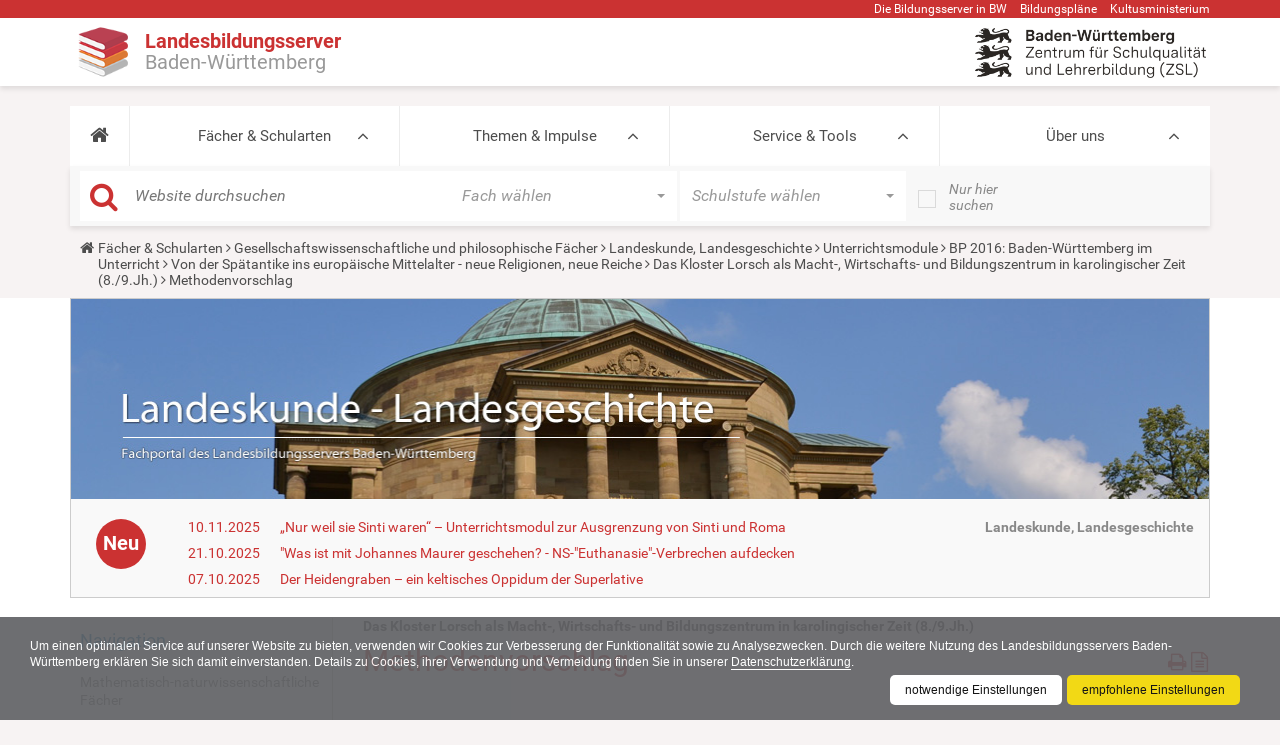

--- FILE ---
content_type: text/html;charset=utf-8
request_url: https://www.schule-bw.de/faecher-und-schularten/gesellschaftswissenschaftliche-und-philosophische-faecher/landeskunde-landesgeschichte/module/bp_2016/von_spaetantike_ins_mittelalter/kloster-lorsch-als-macht-wirtschafts-bildungszentrum-in-karolingischer-zeit/vorschau/mini_B20_Beda.jpg/kloster-lorsch-als-macht-wirtschafts-bildungszentrum-in-karolingischer-zeit/bildungsplan.htm
body_size: 20767
content:
<!DOCTYPE html>
<html xmlns="http://www.w3.org/1999/xhtml" lang="de" xml:lang="de">
<head><meta http-equiv="Content-Type" content="text/html; charset=UTF-8" />
    <title>Methodenvorschlag — Landesbildungsserver Baden-Württemberg</title>
    <meta name="description" content="Der Landesbildungsserver (LBS) Baden-Württemberg ist mit derzeit 2.200.000 Seitenansichten im Monat und seiner Fülle an Materialien einer der größten Bildungsserver in Deutschland." />
    <link rel="shortcut icon" type="image/x-icon" href="/++theme++plonetheme.lbs/img/lbs_favicon.ico" />
    <link rel="apple-touch-icon" href="/++theme++plonetheme.lbs/barceloneta-apple-touch-icon.png" />
    <link rel="apple-touch-icon-precomposed" sizes="144x144" href="/++theme++plonetheme.lbs/barceloneta-apple-touch-icon-144x144-precomposed.png" />
    <link rel="apple-touch-icon-precomposed" sizes="114x114" href="/++theme++plonetheme.lbs/barceloneta-apple-touch-icon-114x114-precomposed.png" />
    <link rel="apple-touch-icon-precomposed" sizes="72x72" href="/++theme++plonetheme.lbs/barceloneta-apple-touch-icon-72x72-precomposed.png" />
    <link rel="apple-touch-icon-precomposed" sizes="57x57" href="/++theme++plonetheme.lbs/barceloneta-apple-touch-icon-57x57-precomposed.png" />
    <link rel="apple-touch-icon-precomposed" href="/++theme++plonetheme.lbs/barceloneta-apple-touch-icon-precomposed.png" />
    <link rel="stylesheet" href="/++theme++plonetheme.lbs/css/bootstrap.min.css" />

    <link rel="stylesheet" href="/++theme++plonetheme.lbs/lib/TooltipStylesInspiration/css/normalize.css" />
    <link rel="stylesheet" href="/++theme++plonetheme.lbs/lib/TooltipStylesInspiration/css/demo.css" />
    <link rel="stylesheet" href="/++theme++plonetheme.lbs/lib/TooltipStylesInspiration/css/tooltip-classic.css" />
    <link rel="stylesheet" href="/++theme++plonetheme.lbs/lib/dsgvo-video-embed/dsgvo-video-embed.min.css" />

    <link rel="stylesheet" href="/++theme++plonetheme.lbs/css/font-awesome.min.css" />
    <link rel="stylesheet" href="/++theme++plonetheme.lbs/lib/royalslider/royalslider.css" />
    <link href="/++theme++plonetheme.lbs/lib/icheck/skins/minimal/red.css" rel="stylesheet" />
    <link rel="stylesheet" href="/++theme++plonetheme.lbs/lib/mmenu/css/mmenu.css" />
    <link rel="stylesheet" href="/++theme++plonetheme.lbs/lib/mmenu/css/mburger.css" />
    <!-- Latest compiled and minified CSS -->
    <link rel="stylesheet" href="/++theme++plonetheme.lbs/lib/bootstrapselect/css/bootstrap-select.css" />
    <script src="/++theme++plonetheme.lbs/js/jquery.min.js"></script>
    <!--&lt;!&ndash; Latest compiled and minified JavaScript &ndash;&gt;-->
    <script src="/++theme++plonetheme.lbs/lib/bootstrapselect/js/bootstrap-select.js"></script>
    <script src="/++theme++plonetheme.lbs/js/bootstrap.min.js"></script>
    <script src="/++theme++plonetheme.lbs/lib/royalslider/jquery.royalslider.min.js"></script>
    <script src="/++theme++plonetheme.lbs/lib/masonry.pkgd.min.js"></script>
    <script src="/++theme++plonetheme.lbs/lib/mmenu/js/mmenu.polyfills.js"></script>
    <script src="/++theme++plonetheme.lbs/lib/mmenu/js/mmenu.js"></script>
    <script src="/++theme++plonetheme.lbs/lib/mmenu/js/mburger.js"></script>
    <script src="/++theme++plonetheme.lbs/js/base.js"></script>
    <script src="/++theme++plonetheme.lbs/lib/icheck/icheck.js"></script>
    <script src="/++theme++plonetheme.lbs/lib/dsgvo-video-embed/dsgvo-video-embed.min.js"></script>
    <script src="/++theme++plonetheme.lbs/js/shave.js"></script>

<meta content="summary" name="twitter:card" /><meta content="Methodenvorschlag" name="twitter:title" /><meta content="Landesbildungsserver Baden-Württemberg" property="og:site_name" /><meta content="Methodenvorschlag" property="og:title" /><meta content="website" property="og:type" /><meta content="" name="twitter:description" /><meta content="https://www.schule-bw.de/faecher-und-schularten/gesellschaftswissenschaftliche-und-philosophische-faecher/landeskunde-landesgeschichte/module/bp_2016/von_spaetantike_ins_mittelalter/kloster-lorsch-als-macht-wirtschafts-bildungszentrum-in-karolingischer-zeit/bildungsplan.htm" name="twitter:url" /><meta content="" property="og:description" /><meta content="https://www.schule-bw.de/faecher-und-schularten/gesellschaftswissenschaftliche-und-philosophische-faecher/landeskunde-landesgeschichte/module/bp_2016/von_spaetantike_ins_mittelalter/kloster-lorsch-als-macht-wirtschafts-bildungszentrum-in-karolingischer-zeit/bildungsplan.htm" property="og:url" /><meta content="https://www.schule-bw.de/logo.png" name="twitter:image" /><meta content="https://www.schule-bw.de/logo.png" property="og:image" /><meta content="image/png" property="og:image:type" /><meta name="viewport" content="width=device-width, initial-scale=1.0" /><meta name="generator" content="Plone - http://plone.com" /><link rel="canonical" href="https://www.schule-bw.de/faecher-und-schularten/gesellschaftswissenschaftliche-und-philosophische-faecher/landeskunde-landesgeschichte/module/bp_2016/von_spaetantike_ins_mittelalter/kloster-lorsch-als-macht-wirtschafts-bildungszentrum-in-karolingischer-zeit/bildungsplan.htm" /><link rel="search" href="https://www.schule-bw.de/@@search" title="Website durchsuchen" /><link rel="stylesheet" type="text/css" href="https://www.schule-bw.de/++plone++production/++unique++2021-10-07T14:04:44.267722/default.css" data-bundle="production" /><link rel="stylesheet" type="text/css" href="https://www.schule-bw.de/++plone++rer.cookieconsent/++unique++2021-10-07%2014%3A04%3A44.267517/cookiepolicy.css" data-bundle="rer.cookieconsent-bundle" /><link rel="stylesheet" type="text/css" href="https://www.schule-bw.de//++theme++plonetheme.lbs/css/lbs.css" data-bundle="diazo" /><script type="text/collective.jsconfiguration.xml" id="cookieconsent-banner-configuration-label"><banner-configuration>
    <accept>OK</accept>
	<reject>Ablehnen</reject>
</banner-configuration>
</script><script type="text/collective.jsconfiguration.json" id="cookieconsent-banner-configuration">{"accept_on_click": false, "cookie_consent_configuration": [{"lang": "de", "privacy_link_url": "https://www.schule-bw.de/ueber-uns/datenschutzerklaerung/index.html", "text": "Um einen optimalen Service auf unserer Website zu bieten, verwenden wir Cookies zur Verbesserung der Funktionalit&auml;t sowie zu Analysezwecken. Durch die weitere Nutzung des Landesbildungsservers Baden-W&uuml;rttemberg erkl&auml;ren Sie sich damit einverstanden. Details zu Cookies, ihrer Verwendung und Vermeidung finden Sie in unserer <a href=\"https://www.schule-bw.de/ueber-uns/datenschutzerklaerung/index.html\">Datenschutzerkl&auml;rung</a>."}], "dashboard_url": "https://www.schule-bw.de/@@optout-dashboard", "optout_configuration": [], "here_url": "https://www.schule-bw.de/faecher-und-schularten/gesellschaftswissenschaftliche-und-philosophische-faecher/landeskunde-landesgeschichte/module/bp_2016/von_spaetantike_ins_mittelalter/kloster-lorsch-als-macht-wirtschafts-bildungszentrum-in-karolingischer-zeit/bildungsplan.htm", "portal_url": "https://www.schule-bw.de", "actual_url": "https://www.schule-bw.de/faecher-und-schularten/gesellschaftswissenschaftliche-und-philosophische-faecher/landeskunde-landesgeschichte/module/bp_2016/von_spaetantike_ins_mittelalter/kloster-lorsch-als-macht-wirtschafts-bildungszentrum-in-karolingischer-zeit/vorschau/mini_B20_Beda.jpg/kloster-lorsch-als-macht-wirtschafts-bildungszentrum-in-karolingischer-zeit/bildungsplan.htm", "portal_path": "/"}</script><script type="text/javascript">PORTAL_URL = 'https://www.schule-bw.de';</script><script type="text/javascript" src="https://www.schule-bw.de/++plone++production/++unique++2021-10-07T14:04:44.267722/default.js" data-bundle="production"></script><script type="text/javascript" src="https://www.schule-bw.de/++plone++rer.cookieconsent/++unique++2021-10-07%2014%3A04%3A44.267517/cookiepolicy.js" data-bundle="rer.cookieconsent-bundle"></script></head>
<body id="visual-portal-wrapper" class="template-lbsdocument_view portaltype-lbsdocument site-lbs section-faecher-und-schularten subsection-gesellschaftswissenschaftliche-und-philosophische-faecher subsection-gesellschaftswissenschaftliche-und-philosophische-faecher-landeskunde-landesgeschichte subsection-gesellschaftswissenschaftliche-und-philosophische-faecher-landeskunde-landesgeschichte-module icons-on thumbs-on frontend viewpermission-view userrole-anonymous" dir="ltr" data-i18ncatalogurl="https://www.schule-bw.de/plonejsi18n" data-pat-structure="{&quot;momentFormat&quot;: &quot;DD.MM.YYYY&quot;,&#10;&quot;activeColumns&quot;:[&quot;ModificationDate&quot;,&quot;review_state&quot;,&quot;id&quot;,&quot;portal_type&quot;,&quot;getObjSize&quot;,&quot;LastModifier&quot;]}" data-view-url="https://www.schule-bw.de/faecher-und-schularten/gesellschaftswissenschaftliche-und-philosophische-faecher/landeskunde-landesgeschichte/module/bp_2016/von_spaetantike_ins_mittelalter/kloster-lorsch-als-macht-wirtschafts-bildungszentrum-in-karolingischer-zeit/bildungsplan.htm" data-pat-plone-modal="{&quot;actionOptions&quot;: {&quot;displayInModal&quot;: false}}" data-pat-tinymce="{&quot;loadingBaseUrl&quot;: &quot;https://www.schule-bw.de/++plone++static/components/tinymce-builded/js/tinymce&quot;, &quot;relatedItems&quot;: {&quot;sort_order&quot;: &quot;ascending&quot;, &quot;vocabularyUrl&quot;: &quot;https://www.schule-bw.de/@@getVocabulary?name=plone.app.vocabularies.Catalog&quot;, &quot;sort_on&quot;: &quot;sortable_title&quot;, &quot;folderTypes&quot;: [&quot;Folder&quot;, &quot;Large Plone Folder&quot;, &quot;Plone Site&quot;, &quot;LBSFolder&quot;], &quot;rootPath&quot;: &quot;/lbs&quot;}, &quot;prependToScalePart&quot;: &quot;/@@images/image/&quot;, &quot;linkAttribute&quot;: &quot;UID&quot;, &quot;prependToUrl&quot;: &quot;/resolveuid/&quot;, &quot;imageTypes&quot;: [&quot;Bild&quot;, &quot;Image&quot;], &quot;upload&quot;: {&quot;maxFiles&quot;: 1, &quot;currentPath&quot;: &quot;/faecher-und-schularten/gesellschaftswissenschaftliche-und-philosophische-faecher/landeskunde-landesgeschichte/module/bp_2016/von_spaetantike_ins_mittelalter/kloster-lorsch-als-macht-wirtschafts-bildungszentrum-in-karolingischer-zeit&quot;, &quot;initialFolder&quot;: &quot;53d3ebb5d2914733a8420f58f3ca7e48&quot;, &quot;baseUrl&quot;: &quot;https://www.schule-bw.de&quot;, &quot;uploadMultiple&quot;: false, &quot;relativePath&quot;: &quot;@@fileUpload&quot;, &quot;showTitle&quot;: false}, &quot;tiny&quot;: {&quot;templates&quot;: [{&quot;url&quot;: &quot;++theme++tango/tinymce-templates/image-grid-2x2.html&quot;, &quot;title&quot;: &quot;Image Grid 2x2&quot;}, {&quot;url&quot;: &quot;++theme++plonetheme.tango/tinymce-templates/content-box.html&quot;, &quot;title&quot;: &quot;Content box&quot;}], &quot;content_css&quot;: &quot;https://www.schule-bw.de/++plone++static/plone-compiled.css,https://www.schule-bw.de/++plone++static/tinymce-styles.css,https://www.schule-bw.de/++plone++static/components/tinymce-builded/js/tinymce/skins/lightgray/content.min.css,https://www.schule-bw.de/++plone++lbs.mce/content.css,https://www.schule-bw.de/++theme++plonetheme.lbs/css/lbs.css,https://www.schule-bw.de/++theme++plonetheme.lbs/less/barceloneta-compiled.css&quot;, &quot;external_plugins&quot;: {&quot;tooltip&quot;: &quot;++plone++lbs.mce/editor_plugin.js&quot;}, &quot;convert_urls&quot;: false, &quot;plugins&quot;: [&quot;plonelink&quot;, &quot;ploneimage&quot;, &quot;importcss&quot;, &quot;advlist&quot;, &quot;anchor&quot;, &quot;autosave&quot;, &quot;charmap&quot;, &quot;code&quot;, &quot;fullscreen&quot;, &quot;hr&quot;, &quot;lists&quot;, &quot;media&quot;, &quot;nonbreaking&quot;, &quot;noneditable&quot;, &quot;pagebreak&quot;, &quot;paste&quot;, &quot;preview&quot;, &quot;print&quot;, &quot;searchreplace&quot;, &quot;tabfocus&quot;, &quot;table&quot;, &quot;visualblocks&quot;, &quot;visualchars&quot;, &quot;wordcount&quot;], &quot;toolbar&quot;: &quot;ltr rtl | undo redo | removeformat | styleselect | bold italic underline strikethrough superscript subscript sourcecode | alignleft aligncenter alignright alignjustify | bullist numlist outdent indent | unlink plonelink anchor media ploneimage hr charmap | add_tooltip remove_tooltip&quot;, &quot;menubar&quot;: [&quot;edit&quot;, &quot;table&quot;, &quot;format&quot;, &quot;toolsview&quot;, &quot;insert&quot;], &quot;importcss_file_filter&quot;: &quot;https://www.schule-bw.de/++plone++static/tinymce-styles.css&quot;, &quot;menu&quot;: {&quot;insert&quot;: {&quot;items&quot;: &quot;template&quot;, &quot;title&quot;: &quot;Insert&quot;}, &quot;format&quot;: {&quot;items&quot;: &quot;&quot;, &quot;title&quot;: &quot;Format&quot;}, &quot;edit&quot;: {&quot;items&quot;: &quot;cut copy paste pastetext | searchreplace textpattern selectall | textcolor code&quot;, &quot;title&quot;: &quot;Edit&quot;}, &quot;table&quot;: {&quot;items&quot;: &quot;inserttable tableprops deletetable | cell row column&quot;, &quot;title&quot;: &quot;Table&quot;}, &quot;tools&quot;: {&quot;items&quot;: &quot;spellchecker emoticons insertdatetime layer&quot;, &quot;title&quot;: &quot;Tools&quot;}, &quot;view&quot;: {&quot;items&quot;: &quot;visualaid visualchars visualblocks preview fullpage fullscreen&quot;, &quot;title&quot;: &quot;View&quot;}}, &quot;tooltip_dialog&quot;: &quot;tinymce-tooltip-dialog&quot;, &quot;browser_spellcheck&quot;: true, &quot;entity_encoding&quot;: &quot;raw&quot;, &quot;style_formats&quot;: [{&quot;items&quot;: [{&quot;title&quot;: &quot;Header 2&quot;, &quot;format&quot;: &quot;h2&quot;}, {&quot;title&quot;: &quot;Header 3&quot;, &quot;format&quot;: &quot;h3&quot;}, {&quot;title&quot;: &quot;Header 4&quot;, &quot;format&quot;: &quot;h4&quot;}, {&quot;title&quot;: &quot;Header 5&quot;, &quot;format&quot;: &quot;h5&quot;}, {&quot;title&quot;: &quot;Header 6&quot;, &quot;format&quot;: &quot;h6&quot;}], &quot;title&quot;: &quot;Headers&quot;}, {&quot;items&quot;: [{&quot;title&quot;: &quot;Paragraph&quot;, &quot;format&quot;: &quot;p&quot;}, {&quot;title&quot;: &quot;Blockquote&quot;, &quot;format&quot;: &quot;blockquote&quot;}, {&quot;title&quot;: &quot;Div&quot;, &quot;format&quot;: &quot;div&quot;}], &quot;title&quot;: &quot;Block&quot;}, {&quot;items&quot;: [{&quot;title&quot;: &quot;Pre&quot;, &quot;icon&quot;: &quot;pre&quot;, &quot;format&quot;: &quot;pre&quot;}, {&quot;title&quot;: &quot;Code&quot;, &quot;icon&quot;: &quot;code&quot;, &quot;format&quot;: &quot;code&quot;}], &quot;title&quot;: &quot;Inline&quot;}, {&quot;items&quot;: [{&quot;title&quot;: &quot;Left&quot;, &quot;icon&quot;: &quot;alignleft&quot;, &quot;format&quot;: &quot;alignleft&quot;}, {&quot;title&quot;: &quot;Center&quot;, &quot;icon&quot;: &quot;aligncenter&quot;, &quot;format&quot;: &quot;aligncenter&quot;}, {&quot;title&quot;: &quot;Right&quot;, &quot;icon&quot;: &quot;alignright&quot;, &quot;format&quot;: &quot;alignright&quot;}, {&quot;title&quot;: &quot;Justify&quot;, &quot;icon&quot;: &quot;alignjustify&quot;, &quot;format&quot;: &quot;alignjustify&quot;}], &quot;title&quot;: &quot;Alignment&quot;}, {&quot;items&quot;: [{&quot;title&quot;: &quot;Listing&quot;, &quot;format&quot;: &quot;listing&quot;}], &quot;title&quot;: &quot;Tables&quot;}], &quot;resize&quot;: &quot;both&quot;, &quot;formats&quot;: {&quot;clearfix&quot;: {&quot;classes&quot;: &quot;clearfix&quot;, &quot;block&quot;: &quot;div&quot;}, &quot;discreet&quot;: {&quot;inline&quot;: &quot;span&quot;, &quot;classes&quot;: &quot;discreet&quot;}}, &quot;importcss_append&quot;: true, &quot;extended_valid_elements&quot;: &quot;img[svg|uid|rev|prompt|color|colspan|accesskey|usemap|cols|accept|datetime|char|accept-charset|shape|href|hreflang|selected|frame|type|alt|nowrap|border|id|axis|compact|rows|checked|for|start|hspace|charset|ismap|label|target|method|readonly|rel|valign|scope|size|cellspacing|cite|media|multiple|src|rules|nohref|action|rowspan|abbr|span|height|class|enctype|lang|disabled|name|charoff|clear|summary|value|longdesc|headers|vspace|noshade|coords|width|maxlength|cellpadding|title|align|dir|tabindex],svg[*],rect[*],path[*],ellipse[*],metadata[*],text[*],missing-glyph[*],glyph[*],defs[*],pattern[*],path[*],line[*],line[*],marker[*],circle[*],polygon[*],polyline[*],linearGradient[*],radialGradient[*],stop[*],image[*],view[*],textPath[*],title[*],tspan[*],symbol[*],switch[*],use[*],g[*],object[*],sodipodi:namedview[*],sodipodi[*],a[*]&quot;}, &quot;base_url&quot;: &quot;https://www.schule-bw.de/faecher-und-schularten/gesellschaftswissenschaftliche-und-philosophische-faecher/landeskunde-landesgeschichte/module/bp_2016/von_spaetantike_ins_mittelalter/kloster-lorsch-als-macht-wirtschafts-bildungszentrum-in-karolingischer-zeit/bildungsplan.htm&quot;}" data-portal-url="https://www.schule-bw.de" data-pat-pickadate="{&quot;date&quot;: {&quot;selectYears&quot;: 200}, &quot;time&quot;: {&quot;interval&quot;: 5 } }" data-base-url="https://www.schule-bw.de/faecher-und-schularten/gesellschaftswissenschaftliche-und-philosophische-faecher/landeskunde-landesgeschichte/module/bp_2016/von_spaetantike_ins_mittelalter/kloster-lorsch-als-macht-wirtschafts-bildungszentrum-in-karolingischer-zeit/bildungsplan.htm"><div class="outer-wrapper">
    <div id="content-header">

        <div id="portal-top">
            <div class="container">
                <div id="site-actions" class="row hidden-xs">
                    <ul class="pull-right">
                        <li>
                            <a href="https://www.schule-bw.de/ueber-uns/bildungsserverbawue" target="_blank" title="Die Bildungsserver in BW">Die
                                Bildungsserver in BW</a>
                        </li>
                        <li>
                                <a href="http://www.bildungsplaene-bw.de" target="_blank" title="Öffnet die Startseite der Bildungspläne Baden-Württemberg in einem neuen Tab bzw. Fenster.">Bildungspläne</a>
                        </li>
                        <li>
                            <a href="http://km-bw.de" title="Kultusministerium" target="_blank">Kultusministerium</a>
                        </li>
                    </ul>
                </div>
            </div>

        </div>
        <div id="portal-logo">
            <div class="container">
                <div class="row">
                    <div class="col-md-6">
                        <a id="logo" href="https://www.schule-bw.de"><img src="/++theme++plonetheme.lbs/img/lbs-logo-neu2.png" /><span class="logo-text">
                            <span class="logo-text1">Landesbildungsserver</span>
                            <span class="logo-text2">Baden-Württemberg</span>
                        </span>

                        </a>
                        <a class="mburger navbar-toggle" href="#mobile-nav">
                          <b></b>
                          <b></b>
                          <b></b>
                        </a>
                    </div>
                    <div class="col-md-6 hidden-xs logo-bw"></div>
                    <div class="col-md-6 hidden-xs">
                        <span id="logo-2" class="pull-right"><a href="https://zsl-bw.de" target="_blank"><img src="/++theme++plonetheme.lbs/img/zsl-logo-neu-klein1.png" alt="ZSL-Logo" title="ZSL-Logo" /></a></span>
                    </div>

                </div>
            </div>
        </div>
    </div>
    <div id="mainnavigation-wrapper">
        <div class="container">
            <nav class="navbar">
                <div id="main-navbar" class="collapse navbar-collapse">
                    <ul id="navbar" class="nav navbar-nav">
        
            <li role="presentation" id="portaltab-index_html" class="dropdown full-width plain">
                
                <a href="https://www.schule-bw.de" role="button" title="">
                    <i class="fa fa-home"></i>
                </a>

                
            </li>
        
            <li role="presentation" id="portaltab-faecher-und-schularten" class="dropdown full-width selected">
                <a href="https://www.schule-bw.de/faecher-und-schularten" title="Fächer und Schularten">Fächer &amp; Schularten</a>
                

                <div class="dropdown-menu global-subnav" role="menu">
                    <div class="row">
                        <ul class="globalNavLevel2">
                            <li class="col-md-3 grid-item">
                                <a href="https://www.schule-bw.de/faecher-und-schularten/mathematisch-naturwissenschaftliche-faecher"><span>Mathematisch-naturwissenschaftliche Fächer</span></a>
                                <ul class="globalNavLevel3">
                                    <li>
                                        <a href="https://www.schule-bw.de/faecher-und-schularten/mathematisch-naturwissenschaftliche-faecher/mathematik"><span>Mathematik</span></a>
                                        <!--ul class="globalNavLevel4">-->
                                        <!--li tal:repeat="level4 level3/children">-->
                                        <!--a tal:attributes="href level4/getURL"><span tal:content="level4/Title"></span></a>-->
                                        <!--/li>-->
                                        <!--/ul>-->
                                    </li>
                                    <li>
                                        <a href="https://www.schule-bw.de/faecher-und-schularten/mathematisch-naturwissenschaftliche-faecher/biologie"><span>Biologie</span></a>
                                        <!--ul class="globalNavLevel4">-->
                                        <!--li tal:repeat="level4 level3/children">-->
                                        <!--a tal:attributes="href level4/getURL"><span tal:content="level4/Title"></span></a>-->
                                        <!--/li>-->
                                        <!--/ul>-->
                                    </li>
                                    <li>
                                        <a href="https://www.schule-bw.de/faecher-und-schularten/mathematisch-naturwissenschaftliche-faecher/physik"><span>Physik</span></a>
                                        <!--ul class="globalNavLevel4">-->
                                        <!--li tal:repeat="level4 level3/children">-->
                                        <!--a tal:attributes="href level4/getURL"><span tal:content="level4/Title"></span></a>-->
                                        <!--/li>-->
                                        <!--/ul>-->
                                    </li>
                                    <li>
                                        <a href="https://www.schule-bw.de/faecher-und-schularten/mathematisch-naturwissenschaftliche-faecher/chemie"><span>Chemie</span></a>
                                        <!--ul class="globalNavLevel4">-->
                                        <!--li tal:repeat="level4 level3/children">-->
                                        <!--a tal:attributes="href level4/getURL"><span tal:content="level4/Title"></span></a>-->
                                        <!--/li>-->
                                        <!--/ul>-->
                                    </li>
                                    <li>
                                        <a href="https://www.schule-bw.de/faecher-und-schularten/mathematisch-naturwissenschaftliche-faecher/informatik"><span>Informatik</span></a>
                                        <!--ul class="globalNavLevel4">-->
                                        <!--li tal:repeat="level4 level3/children">-->
                                        <!--a tal:attributes="href level4/getURL"><span tal:content="level4/Title"></span></a>-->
                                        <!--/li>-->
                                        <!--/ul>-->
                                    </li>
                                    <li>
                                        <a href="https://www.schule-bw.de/faecher-und-schularten/mathematisch-naturwissenschaftliche-faecher/nwt"><span>Naturwissenschaft und Technik (NwT)</span></a>
                                        <!--ul class="globalNavLevel4">-->
                                        <!--li tal:repeat="level4 level3/children">-->
                                        <!--a tal:attributes="href level4/getURL"><span tal:content="level4/Title"></span></a>-->
                                        <!--/li>-->
                                        <!--/ul>-->
                                    </li>
                                    <li>
                                        <a href="https://www.schule-bw.de/faecher-und-schularten/mathematisch-naturwissenschaftliche-faecher/biologie-naturphaenomene-und-technik"><span>Biologie, Naturphänomene und Technik (BNT)</span></a>
                                        <!--ul class="globalNavLevel4">-->
                                        <!--li tal:repeat="level4 level3/children">-->
                                        <!--a tal:attributes="href level4/getURL"><span tal:content="level4/Title"></span></a>-->
                                        <!--/li>-->
                                        <!--/ul>-->
                                    </li>
                                    <li>
                                        <a href="https://www.schule-bw.de/faecher-und-schularten/mathematisch-naturwissenschaftliche-faecher/mnt"><span>Materie-Natur-Technik (MNT)</span></a>
                                        <!--ul class="globalNavLevel4">-->
                                        <!--li tal:repeat="level4 level3/children">-->
                                        <!--a tal:attributes="href level4/getURL"><span tal:content="level4/Title"></span></a>-->
                                        <!--/li>-->
                                        <!--/ul>-->
                                    </li>
                                </ul>
                            </li>
                            <li class="col-md-3 grid-item">
                                <a href="https://www.schule-bw.de/faecher-und-schularten/gesellschaftswissenschaftliche-und-philosophische-faecher"><span>Gesellschaftswissenschaftliche und philosophische Fächer</span></a>
                                <ul class="globalNavLevel3">
                                    <li>
                                        <a href="https://www.schule-bw.de/faecher-und-schularten/gesellschaftswissenschaftliche-und-philosophische-faecher/ethik"><span>Ethik</span></a>
                                        <!--ul class="globalNavLevel4">-->
                                        <!--li tal:repeat="level4 level3/children">-->
                                        <!--a tal:attributes="href level4/getURL"><span tal:content="level4/Title"></span></a>-->
                                        <!--/li>-->
                                        <!--/ul>-->
                                    </li>
                                    <li>
                                        <a href="https://www.schule-bw.de/faecher-und-schularten/gesellschaftswissenschaftliche-und-philosophische-faecher/religionslehren"><span>Religionslehren</span></a>
                                        <!--ul class="globalNavLevel4">-->
                                        <!--li tal:repeat="level4 level3/children">-->
                                        <!--a tal:attributes="href level4/getURL"><span tal:content="level4/Title"></span></a>-->
                                        <!--/li>-->
                                        <!--/ul>-->
                                    </li>
                                    <li>
                                        <a href="https://www.schule-bw.de/faecher-und-schularten/gesellschaftswissenschaftliche-und-philosophische-faecher/geographie"><span>Geographie</span></a>
                                        <!--ul class="globalNavLevel4">-->
                                        <!--li tal:repeat="level4 level3/children">-->
                                        <!--a tal:attributes="href level4/getURL"><span tal:content="level4/Title"></span></a>-->
                                        <!--/li>-->
                                        <!--/ul>-->
                                    </li>
                                    <li>
                                        <a href="https://www.schule-bw.de/faecher-und-schularten/gesellschaftswissenschaftliche-und-philosophische-faecher/geschichte"><span>Geschichte</span></a>
                                        <!--ul class="globalNavLevel4">-->
                                        <!--li tal:repeat="level4 level3/children">-->
                                        <!--a tal:attributes="href level4/getURL"><span tal:content="level4/Title"></span></a>-->
                                        <!--/li>-->
                                        <!--/ul>-->
                                    </li>
                                    <li>
                                        <a href="https://www.schule-bw.de/faecher-und-schularten/gesellschaftswissenschaftliche-und-philosophische-faecher/landeskunde-landesgeschichte"><span>Landeskunde, Landesgeschichte</span></a>
                                        <!--ul class="globalNavLevel4">-->
                                        <!--li tal:repeat="level4 level3/children">-->
                                        <!--a tal:attributes="href level4/getURL"><span tal:content="level4/Title"></span></a>-->
                                        <!--/li>-->
                                        <!--/ul>-->
                                    </li>
                                    <li>
                                        <a href="https://www.schule-bw.de/faecher-und-schularten/gesellschaftswissenschaftliche-und-philosophische-faecher/gemeinschaftskunde"><span>Gemeinschaftskunde</span></a>
                                        <!--ul class="globalNavLevel4">-->
                                        <!--li tal:repeat="level4 level3/children">-->
                                        <!--a tal:attributes="href level4/getURL"><span tal:content="level4/Title"></span></a>-->
                                        <!--/li>-->
                                        <!--/ul>-->
                                    </li>
                                    <li>
                                        <a href="https://www.schule-bw.de/faecher-und-schularten/gesellschaftswissenschaftliche-und-philosophische-faecher/wag"><span>Wirtschaft-Arbeit-Gesundheit (WAG)</span></a>
                                        <!--ul class="globalNavLevel4">-->
                                        <!--li tal:repeat="level4 level3/children">-->
                                        <!--a tal:attributes="href level4/getURL"><span tal:content="level4/Title"></span></a>-->
                                        <!--/li>-->
                                        <!--/ul>-->
                                    </li>
                                    <li>
                                        <a href="https://www.schule-bw.de/faecher-und-schularten/gesellschaftswissenschaftliche-und-philosophische-faecher/wzg"><span>Welt-Zeit-Gesellschaft (WZG)</span></a>
                                        <!--ul class="globalNavLevel4">-->
                                        <!--li tal:repeat="level4 level3/children">-->
                                        <!--a tal:attributes="href level4/getURL"><span tal:content="level4/Title"></span></a>-->
                                        <!--/li>-->
                                        <!--/ul>-->
                                    </li>
                                    <li>
                                        <a href="https://www.schule-bw.de/faecher-und-schularten/gesellschaftswissenschaftliche-und-philosophische-faecher/wirtschaft_wbs"><span>Wirtschaft / Berufs- und Studienorientierung (WBS)</span></a>
                                        <!--ul class="globalNavLevel4">-->
                                        <!--li tal:repeat="level4 level3/children">-->
                                        <!--a tal:attributes="href level4/getURL"><span tal:content="level4/Title"></span></a>-->
                                        <!--/li>-->
                                        <!--/ul>-->
                                    </li>
                                </ul>
                            </li>
                            <li class="col-md-3 grid-item">
                                <a href="https://www.schule-bw.de/faecher-und-schularten/sprachen-und-literatur"><span>Sprachen und Literatur</span></a>
                                <ul class="globalNavLevel3">
                                    <li>
                                        <a href="https://www.schule-bw.de/faecher-und-schularten/sprachen-und-literatur/deutsch"><span>Deutsch</span></a>
                                        <!--ul class="globalNavLevel4">-->
                                        <!--li tal:repeat="level4 level3/children">-->
                                        <!--a tal:attributes="href level4/getURL"><span tal:content="level4/Title"></span></a>-->
                                        <!--/li>-->
                                        <!--/ul>-->
                                    </li>
                                    <li>
                                        <a href="https://www.schule-bw.de/faecher-und-schularten/sprachen-und-literatur/englisch"><span>Englisch</span></a>
                                        <!--ul class="globalNavLevel4">-->
                                        <!--li tal:repeat="level4 level3/children">-->
                                        <!--a tal:attributes="href level4/getURL"><span tal:content="level4/Title"></span></a>-->
                                        <!--/li>-->
                                        <!--/ul>-->
                                    </li>
                                    <li>
                                        <a href="https://www.schule-bw.de/faecher-und-schularten/sprachen-und-literatur/franzoesisch"><span>Französisch</span></a>
                                        <!--ul class="globalNavLevel4">-->
                                        <!--li tal:repeat="level4 level3/children">-->
                                        <!--a tal:attributes="href level4/getURL"><span tal:content="level4/Title"></span></a>-->
                                        <!--/li>-->
                                        <!--/ul>-->
                                    </li>
                                    <li>
                                        <a href="https://www.schule-bw.de/faecher-und-schularten/sprachen-und-literatur/italienisch"><span>Italienisch</span></a>
                                        <!--ul class="globalNavLevel4">-->
                                        <!--li tal:repeat="level4 level3/children">-->
                                        <!--a tal:attributes="href level4/getURL"><span tal:content="level4/Title"></span></a>-->
                                        <!--/li>-->
                                        <!--/ul>-->
                                    </li>
                                    <li>
                                        <a href="https://www.schule-bw.de/faecher-und-schularten/sprachen-und-literatur/spanisch"><span>Spanisch</span></a>
                                        <!--ul class="globalNavLevel4">-->
                                        <!--li tal:repeat="level4 level3/children">-->
                                        <!--a tal:attributes="href level4/getURL"><span tal:content="level4/Title"></span></a>-->
                                        <!--/li>-->
                                        <!--/ul>-->
                                    </li>
                                    <li>
                                        <a href="https://www.schule-bw.de/faecher-und-schularten/sprachen-und-literatur/latein"><span>Latein</span></a>
                                        <!--ul class="globalNavLevel4">-->
                                        <!--li tal:repeat="level4 level3/children">-->
                                        <!--a tal:attributes="href level4/getURL"><span tal:content="level4/Title"></span></a>-->
                                        <!--/li>-->
                                        <!--/ul>-->
                                    </li>
                                    <li>
                                        <a href="https://www.schule-bw.de/faecher-und-schularten/sprachen-und-literatur/griechisch"><span>Griechisch</span></a>
                                        <!--ul class="globalNavLevel4">-->
                                        <!--li tal:repeat="level4 level3/children">-->
                                        <!--a tal:attributes="href level4/getURL"><span tal:content="level4/Title"></span></a>-->
                                        <!--/li>-->
                                        <!--/ul>-->
                                    </li>
                                    <li>
                                        <a href="https://www.schule-bw.de/faecher-und-schularten/sprachen-und-literatur/vertiefungskurs-sprache"><span>Vertiefungskurs Sprache</span></a>
                                        <!--ul class="globalNavLevel4">-->
                                        <!--li tal:repeat="level4 level3/children">-->
                                        <!--a tal:attributes="href level4/getURL"><span tal:content="level4/Title"></span></a>-->
                                        <!--/li>-->
                                        <!--/ul>-->
                                    </li>
                                </ul>
                            </li>
                            <li class="col-md-3 grid-item">
                                <a href="https://www.schule-bw.de/faecher-und-schularten/berufliche-bildung"><span>Berufliche Fächer und Lernfelder</span></a>
                                <ul class="globalNavLevel3">
                                    <li>
                                        <a href="https://www.schule-bw.de/faecher-und-schularten/berufliche-bildung/bioinformatik"><span>Bioinformatik</span></a>
                                        <!--ul class="globalNavLevel4">-->
                                        <!--li tal:repeat="level4 level3/children">-->
                                        <!--a tal:attributes="href level4/getURL"><span tal:content="level4/Title"></span></a>-->
                                        <!--/li>-->
                                        <!--/ul>-->
                                    </li>
                                    <li>
                                        <a href="https://www.schule-bw.de/faecher-und-schularten/berufliche-bildung/biotechnologie"><span>Biotechnologie</span></a>
                                        <!--ul class="globalNavLevel4">-->
                                        <!--li tal:repeat="level4 level3/children">-->
                                        <!--a tal:attributes="href level4/getURL"><span tal:content="level4/Title"></span></a>-->
                                        <!--/li>-->
                                        <!--/ul>-->
                                    </li>
                                    <li>
                                        <a href="https://www.schule-bw.de/faecher-und-schularten/berufliche-bildung/ernaehrungslehre"><span>Ernährungslehre</span></a>
                                        <!--ul class="globalNavLevel4">-->
                                        <!--li tal:repeat="level4 level3/children">-->
                                        <!--a tal:attributes="href level4/getURL"><span tal:content="level4/Title"></span></a>-->
                                        <!--/li>-->
                                        <!--/ul>-->
                                    </li>
                                    <li>
                                        <a href="https://www.schule-bw.de/faecher-und-schularten/berufliche-bildung/ernaehrungsportal"><span>Ernährungsportal (Hauswirtschaft)</span></a>
                                        <!--ul class="globalNavLevel4">-->
                                        <!--li tal:repeat="level4 level3/children">-->
                                        <!--a tal:attributes="href level4/getURL"><span tal:content="level4/Title"></span></a>-->
                                        <!--/li>-->
                                        <!--/ul>-->
                                    </li>
                                    <li>
                                        <a href="https://www.schule-bw.de/faecher-und-schularten/berufliche-bildung/gartenbau"><span>Gartenbau</span></a>
                                        <!--ul class="globalNavLevel4">-->
                                        <!--li tal:repeat="level4 level3/children">-->
                                        <!--a tal:attributes="href level4/getURL"><span tal:content="level4/Title"></span></a>-->
                                        <!--/li>-->
                                        <!--/ul>-->
                                    </li>
                                    <li>
                                        <a href="https://www.schule-bw.de/faecher-und-schularten/berufliche-bildung/holztechnik"><span>Holztechnik</span></a>
                                        <!--ul class="globalNavLevel4">-->
                                        <!--li tal:repeat="level4 level3/children">-->
                                        <!--a tal:attributes="href level4/getURL"><span tal:content="level4/Title"></span></a>-->
                                        <!--/li>-->
                                        <!--/ul>-->
                                    </li>
                                    <li>
                                        <a href="https://www.schule-bw.de/faecher-und-schularten/berufliche-bildung/wirtschaft"><span>Wirtschaft</span></a>
                                        <!--ul class="globalNavLevel4">-->
                                        <!--li tal:repeat="level4 level3/children">-->
                                        <!--a tal:attributes="href level4/getURL"><span tal:content="level4/Title"></span></a>-->
                                        <!--/li>-->
                                        <!--/ul>-->
                                    </li>
                                </ul>
                            </li>
                            <li class="col-md-3 grid-item">
                                <a href="https://www.schule-bw.de/faecher-und-schularten/musische-faecher"><span>Musische Fächer</span></a>
                                <ul class="globalNavLevel3">
                                    <li>
                                        <a href="https://www.schule-bw.de/faecher-und-schularten/musische-faecher/musik"><span>Musik</span></a>
                                        <!--ul class="globalNavLevel4">-->
                                        <!--li tal:repeat="level4 level3/children">-->
                                        <!--a tal:attributes="href level4/getURL"><span tal:content="level4/Title"></span></a>-->
                                        <!--/li>-->
                                        <!--/ul>-->
                                    </li>
                                    <li>
                                        <a href="https://www.schule-bw.de/faecher-und-schularten/musische-faecher/literatur-und-theater"><span>Literatur und Theater</span></a>
                                        <!--ul class="globalNavLevel4">-->
                                        <!--li tal:repeat="level4 level3/children">-->
                                        <!--a tal:attributes="href level4/getURL"><span tal:content="level4/Title"></span></a>-->
                                        <!--/li>-->
                                        <!--/ul>-->
                                    </li>
                                    <li>
                                        <a href="https://www.schule-bw.de/faecher-und-schularten/musische-faecher/kunst"><span>Kunst</span></a>
                                        <!--ul class="globalNavLevel4">-->
                                        <!--li tal:repeat="level4 level3/children">-->
                                        <!--a tal:attributes="href level4/getURL"><span tal:content="level4/Title"></span></a>-->
                                        <!--/li>-->
                                        <!--/ul>-->
                                    </li>
                                </ul>
                            </li>
                            <li class="col-md-3 grid-item">
                                <a href="https://www.schule-bw.de/faecher-und-schularten/praktische-faecher"><span>Praktische Fächer</span></a>
                                <ul class="globalNavLevel3">
                                    <li>
                                        <a href="https://www.schule-bw.de/faecher-und-schularten/praktische-faecher/technik"><span>Technik</span></a>
                                        <!--ul class="globalNavLevel4">-->
                                        <!--li tal:repeat="level4 level3/children">-->
                                        <!--a tal:attributes="href level4/getURL"><span tal:content="level4/Title"></span></a>-->
                                        <!--/li>-->
                                        <!--/ul>-->
                                    </li>
                                </ul>
                            </li>
                            <li class="col-md-3 grid-item">
                                <a href="https://www.schule-bw.de/faecher-und-schularten/berufliche-schularten"><span>Berufliche Schularten</span></a>
                                <ul class="globalNavLevel3">
                                    <li>
                                        <a href="https://www.schule-bw.de/faecher-und-schularten/berufliche-schularten/berufliches-gymnasium-oberstufe"><span>Berufliches Gymnasium Oberstufe</span></a>
                                        <!--ul class="globalNavLevel4">-->
                                        <!--li tal:repeat="level4 level3/children">-->
                                        <!--a tal:attributes="href level4/getURL"><span tal:content="level4/Title"></span></a>-->
                                        <!--/li>-->
                                        <!--/ul>-->
                                    </li>
                                    <li>
                                        <a href="https://www.schule-bw.de/faecher-und-schularten/berufliche-schularten/berufsoberschule"><span>Berufsoberschule</span></a>
                                        <!--ul class="globalNavLevel4">-->
                                        <!--li tal:repeat="level4 level3/children">-->
                                        <!--a tal:attributes="href level4/getURL"><span tal:content="level4/Title"></span></a>-->
                                        <!--/li>-->
                                        <!--/ul>-->
                                    </li>
                                    <li>
                                        <a href="https://www.schule-bw.de/faecher-und-schularten/berufliche-schularten/berufskolleg"><span>Berufskolleg</span></a>
                                        <!--ul class="globalNavLevel4">-->
                                        <!--li tal:repeat="level4 level3/children">-->
                                        <!--a tal:attributes="href level4/getURL"><span tal:content="level4/Title"></span></a>-->
                                        <!--/li>-->
                                        <!--/ul>-->
                                    </li>
                                    <li>
                                        <a href="https://www.schule-bw.de/faecher-und-schularten/berufliche-schularten/berufsfachschule"><span>Berufsfachschule</span></a>
                                        <!--ul class="globalNavLevel4">-->
                                        <!--li tal:repeat="level4 level3/children">-->
                                        <!--a tal:attributes="href level4/getURL"><span tal:content="level4/Title"></span></a>-->
                                        <!--/li>-->
                                        <!--/ul>-->
                                    </li>
                                    <li>
                                        <a href="https://www.schule-bw.de/faecher-und-schularten/berufliche-schularten/berufsschule"><span>Berufsschule</span></a>
                                        <!--ul class="globalNavLevel4">-->
                                        <!--li tal:repeat="level4 level3/children">-->
                                        <!--a tal:attributes="href level4/getURL"><span tal:content="level4/Title"></span></a>-->
                                        <!--/li>-->
                                        <!--/ul>-->
                                    </li>
                                    <li>
                                        <a href="https://www.schule-bw.de/faecher-und-schularten/berufliche-schularten/fachschulen"><span>Fachschulen</span></a>
                                        <!--ul class="globalNavLevel4">-->
                                        <!--li tal:repeat="level4 level3/children">-->
                                        <!--a tal:attributes="href level4/getURL"><span tal:content="level4/Title"></span></a>-->
                                        <!--/li>-->
                                        <!--/ul>-->
                                    </li>
                                    <li>
                                        <a href="https://www.schule-bw.de/faecher-und-schularten/berufliche-schularten/berufsvorbereitende-schularten"><span>Berufsvorbereitende Schularten</span></a>
                                        <!--ul class="globalNavLevel4">-->
                                        <!--li tal:repeat="level4 level3/children">-->
                                        <!--a tal:attributes="href level4/getURL"><span tal:content="level4/Title"></span></a>-->
                                        <!--/li>-->
                                        <!--/ul>-->
                                    </li>
                                    <li>
                                        <a href="https://www.schule-bw.de/faecher-und-schularten/berufliche-schularten/schulartuebergreifend"><span>Schulartübergreifend</span></a>
                                        <!--ul class="globalNavLevel4">-->
                                        <!--li tal:repeat="level4 level3/children">-->
                                        <!--a tal:attributes="href level4/getURL"><span tal:content="level4/Title"></span></a>-->
                                        <!--/li>-->
                                        <!--/ul>-->
                                    </li>
                                    <li>
                                        <a href="https://www.schule-bw.de/faecher-und-schularten/berufliche-schularten/if"><span>Übergänge gestalten</span></a>
                                        <!--ul class="globalNavLevel4">-->
                                        <!--li tal:repeat="level4 level3/children">-->
                                        <!--a tal:attributes="href level4/getURL"><span tal:content="level4/Title"></span></a>-->
                                        <!--/li>-->
                                        <!--/ul>-->
                                    </li>
                                </ul>
                            </li>
                            <li class="col-md-3 grid-item">
                                <a href="https://www.schule-bw.de/faecher-und-schularten/schularten"><span>Schularten</span></a>
                                <ul class="globalNavLevel3">
                                    <li>
                                        <a href="https://www.schule-bw.de/faecher-und-schularten/schularten/grundschule"><span>Grundschule</span></a>
                                        <!--ul class="globalNavLevel4">-->
                                        <!--li tal:repeat="level4 level3/children">-->
                                        <!--a tal:attributes="href level4/getURL"><span tal:content="level4/Title"></span></a>-->
                                        <!--/li>-->
                                        <!--/ul>-->
                                    </li>
                                    <li>
                                        <a href="https://www.schule-bw.de/faecher-und-schularten/schularten/realschule"><span>Realschule</span></a>
                                        <!--ul class="globalNavLevel4">-->
                                        <!--li tal:repeat="level4 level3/children">-->
                                        <!--a tal:attributes="href level4/getURL"><span tal:content="level4/Title"></span></a>-->
                                        <!--/li>-->
                                        <!--/ul>-->
                                    </li>
                                    <li>
                                        <a href="https://www.schule-bw.de/faecher-und-schularten/schularten/werkrealschule-hauptschule"><span>Werkrealschule-Hauptschule</span></a>
                                        <!--ul class="globalNavLevel4">-->
                                        <!--li tal:repeat="level4 level3/children">-->
                                        <!--a tal:attributes="href level4/getURL"><span tal:content="level4/Title"></span></a>-->
                                        <!--/li>-->
                                        <!--/ul>-->
                                    </li>
                                    <li>
                                        <a href="https://www.schule-bw.de/faecher-und-schularten/schularten/gymnasium"><span>Gymnasium</span></a>
                                        <!--ul class="globalNavLevel4">-->
                                        <!--li tal:repeat="level4 level3/children">-->
                                        <!--a tal:attributes="href level4/getURL"><span tal:content="level4/Title"></span></a>-->
                                        <!--/li>-->
                                        <!--/ul>-->
                                    </li>
                                    <li>
                                        <a href="https://www.schule-bw.de/faecher-und-schularten/schularten/gemeinschaftsschule"><span>Gemeinschaftsschule</span></a>
                                        <!--ul class="globalNavLevel4">-->
                                        <!--li tal:repeat="level4 level3/children">-->
                                        <!--a tal:attributes="href level4/getURL"><span tal:content="level4/Title"></span></a>-->
                                        <!--/li>-->
                                        <!--/ul>-->
                                    </li>
                                    <li>
                                        <a href="https://www.schule-bw.de/faecher-und-schularten/schularten/sonderpaedagogische-bildung"><span>Sonderpädagogische Bildung</span></a>
                                        <!--ul class="globalNavLevel4">-->
                                        <!--li tal:repeat="level4 level3/children">-->
                                        <!--a tal:attributes="href level4/getURL"><span tal:content="level4/Title"></span></a>-->
                                        <!--/li>-->
                                        <!--/ul>-->
                                    </li>
                                </ul>
                            </li>
                            <li class="col-md-3 grid-item">
                                <a href="https://www.schule-bw.de/faecher-und-schularten/sport"><span>Sport</span></a>
                                <ul class="globalNavLevel3">
                                    <li>
                                        <a href="https://www.schule-bw.de/faecher-und-schularten/sport/sport"><span>Sport</span></a>
                                        <!--ul class="globalNavLevel4">-->
                                        <!--li tal:repeat="level4 level3/children">-->
                                        <!--a tal:attributes="href level4/getURL"><span tal:content="level4/Title"></span></a>-->
                                        <!--/li>-->
                                        <!--/ul>-->
                                    </li>
                                </ul>
                            </li>
                        </ul>
                    </div>

                </div>
            </li>
        
            <li role="presentation" id="portaltab-themen-und-impulse" class="dropdown full-width plain">
                <a href="https://www.schule-bw.de/themen-und-impulse" title="Themen und Impulse">Themen &amp; Impulse</a>
                

                <div class="dropdown-menu global-subnav" role="menu">
                    <div class="row">
                        <ul class="globalNavLevel2">
                            <li class="col-md-3 grid-item">
                                <a href="https://www.schule-bw.de/themen-und-impulse/extremismuspraevention-und-demokratiebildung"><span>Extremismusprävention und Demokratiebildung</span></a>
                                <ul class="globalNavLevel3">
                                    <li>
                                        <a href="https://www.schule-bw.de/themen-und-impulse/extremismuspraevention-und-demokratiebildung/extremismuspraevention"><span>Extremismusprävention</span></a>
                                        <!--ul class="globalNavLevel4">-->
                                        <!--li tal:repeat="level4 level3/children">-->
                                        <!--a tal:attributes="href level4/getURL"><span tal:content="level4/Title"></span></a>-->
                                        <!--/li>-->
                                        <!--/ul>-->
                                    </li>
                                    <li>
                                        <a href="https://www.schule-bw.de/themen-und-impulse/extremismuspraevention-und-demokratiebildung/demokratiebildung"><span>Demokratiebildung</span></a>
                                        <!--ul class="globalNavLevel4">-->
                                        <!--li tal:repeat="level4 level3/children">-->
                                        <!--a tal:attributes="href level4/getURL"><span tal:content="level4/Title"></span></a>-->
                                        <!--/li>-->
                                        <!--/ul>-->
                                    </li>
                                </ul>
                            </li>
                            <li class="col-md-3 grid-item">
                                <a href="https://www.schule-bw.de/themen-und-impulse/ideenpool-lesen"><span>Ideenpool Lesen</span></a>
                                <ul class="globalNavLevel3">
                                    <li>
                                        <a href="https://www.schule-bw.de/themen-und-impulse/ideenpool-lesen/aktuelles"><span>Aktuelles</span></a>
                                        <!--ul class="globalNavLevel4">-->
                                        <!--li tal:repeat="level4 level3/children">-->
                                        <!--a tal:attributes="href level4/getURL"><span tal:content="level4/Title"></span></a>-->
                                        <!--/li>-->
                                        <!--/ul>-->
                                    </li>
                                    <li>
                                        <a href="https://www.schule-bw.de/themen-und-impulse/ideenpool-lesen/elementarbereich"><span>Elementarbereich</span></a>
                                        <!--ul class="globalNavLevel4">-->
                                        <!--li tal:repeat="level4 level3/children">-->
                                        <!--a tal:attributes="href level4/getURL"><span tal:content="level4/Title"></span></a>-->
                                        <!--/li>-->
                                        <!--/ul>-->
                                    </li>
                                    <li>
                                        <a href="https://www.schule-bw.de/themen-und-impulse/ideenpool-lesen/grundschule"><span>Grundschule</span></a>
                                        <!--ul class="globalNavLevel4">-->
                                        <!--li tal:repeat="level4 level3/children">-->
                                        <!--a tal:attributes="href level4/getURL"><span tal:content="level4/Title"></span></a>-->
                                        <!--/li>-->
                                        <!--/ul>-->
                                    </li>
                                    <li>
                                        <a href="https://www.schule-bw.de/themen-und-impulse/ideenpool-lesen/sekundarstufe"><span>Sekundarstufe</span></a>
                                        <!--ul class="globalNavLevel4">-->
                                        <!--li tal:repeat="level4 level3/children">-->
                                        <!--a tal:attributes="href level4/getURL"><span tal:content="level4/Title"></span></a>-->
                                        <!--/li>-->
                                        <!--/ul>-->
                                    </li>
                                    <li>
                                        <a href="https://www.schule-bw.de/themen-und-impulse/ideenpool-lesen/suchmaschine"><span>Suchmaschine für Bücher</span></a>
                                        <!--ul class="globalNavLevel4">-->
                                        <!--li tal:repeat="level4 level3/children">-->
                                        <!--a tal:attributes="href level4/getURL"><span tal:content="level4/Title"></span></a>-->
                                        <!--/li>-->
                                        <!--/ul>-->
                                    </li>
                                    <li>
                                        <a href="https://www.schule-bw.de/themen-und-impulse/ideenpool-lesen/lesen-und-digitale-medien"><span>Lesen digital</span></a>
                                        <!--ul class="globalNavLevel4">-->
                                        <!--li tal:repeat="level4 level3/children">-->
                                        <!--a tal:attributes="href level4/getURL"><span tal:content="level4/Title"></span></a>-->
                                        <!--/li>-->
                                        <!--/ul>-->
                                    </li>
                                    <li>
                                        <a href="https://www.schule-bw.de/themen-und-impulse/ideenpool-lesen/buchtipps-und-links"><span>Buchtipps und Links</span></a>
                                        <!--ul class="globalNavLevel4">-->
                                        <!--li tal:repeat="level4 level3/children">-->
                                        <!--a tal:attributes="href level4/getURL"><span tal:content="level4/Title"></span></a>-->
                                        <!--/li>-->
                                        <!--/ul>-->
                                    </li>
                                    <li>
                                        <a href="https://www.schule-bw.de/themen-und-impulse/ideenpool-lesen/handreichungen"><span>Handreichungen</span></a>
                                        <!--ul class="globalNavLevel4">-->
                                        <!--li tal:repeat="level4 level3/children">-->
                                        <!--a tal:attributes="href level4/getURL"><span tal:content="level4/Title"></span></a>-->
                                        <!--/li>-->
                                        <!--/ul>-->
                                    </li>
                                    <li>
                                        <a href="https://www.schule-bw.de/themen-und-impulse/ideenpool-lesen/kontakt"><span>Kontakt</span></a>
                                        <!--ul class="globalNavLevel4">-->
                                        <!--li tal:repeat="level4 level3/children">-->
                                        <!--a tal:attributes="href level4/getURL"><span tal:content="level4/Title"></span></a>-->
                                        <!--/li>-->
                                        <!--/ul>-->
                                    </li>
                                    <li>
                                        <a href="https://www.schule-bw.de/themen-und-impulse/ideenpool-lesen/literaturhaus-stuttgart"><span>Kooperation Literaturhaus Stuttgart</span></a>
                                        <!--ul class="globalNavLevel4">-->
                                        <!--li tal:repeat="level4 level3/children">-->
                                        <!--a tal:attributes="href level4/getURL"><span tal:content="level4/Title"></span></a>-->
                                        <!--/li>-->
                                        <!--/ul>-->
                                    </li>
                                </ul>
                            </li>
                            <li class="col-md-3 grid-item">
                                <a href="https://www.schule-bw.de/themen-und-impulse/individuelles-lernen-und-individuelle-foerderung"><span>Individuelle Förderung</span></a>
                                <ul class="globalNavLevel3">
                                    <li>
                                        <a href="https://www.schule-bw.de/themen-und-impulse/individuelles-lernen-und-individuelle-foerderung/allgemein-bildende-schulen"><span>Allgemein bildende Schulen</span></a>
                                        <!--ul class="globalNavLevel4">-->
                                        <!--li tal:repeat="level4 level3/children">-->
                                        <!--a tal:attributes="href level4/getURL"><span tal:content="level4/Title"></span></a>-->
                                        <!--/li>-->
                                        <!--/ul>-->
                                    </li>
                                    <li>
                                        <a href="https://www.schule-bw.de/themen-und-impulse/individuelles-lernen-und-individuelle-foerderung/berufliche-schulen"><span>Berufliche Schulen</span></a>
                                        <!--ul class="globalNavLevel4">-->
                                        <!--li tal:repeat="level4 level3/children">-->
                                        <!--a tal:attributes="href level4/getURL"><span tal:content="level4/Title"></span></a>-->
                                        <!--/li>-->
                                        <!--/ul>-->
                                    </li>
                                    <li>
                                        <a href="https://www.schule-bw.de/themen-und-impulse/individuelles-lernen-und-individuelle-foerderung/material"><span>Interaktives Material</span></a>
                                        <!--ul class="globalNavLevel4">-->
                                        <!--li tal:repeat="level4 level3/children">-->
                                        <!--a tal:attributes="href level4/getURL"><span tal:content="level4/Title"></span></a>-->
                                        <!--/li>-->
                                        <!--/ul>-->
                                    </li>
                                </ul>
                            </li>
                            <li class="col-md-3 grid-item">
                                <a href="https://www.schule-bw.de/themen-und-impulse/migration-integration-bildung"><span>Integration - Bildung - Migration</span></a>
                                <ul class="globalNavLevel3">
                                    <li>
                                        <a href="https://www.schule-bw.de/themen-und-impulse/migration-integration-bildung/vkl_vabo"><span>VKL/VABO</span></a>
                                        <!--ul class="globalNavLevel4">-->
                                        <!--li tal:repeat="level4 level3/children">-->
                                        <!--a tal:attributes="href level4/getURL"><span tal:content="level4/Title"></span></a>-->
                                        <!--/li>-->
                                        <!--/ul>-->
                                    </li>
                                    <li>
                                        <a href="https://www.schule-bw.de/themen-und-impulse/migration-integration-bildung/bildungssprache"><span>Ziel: Bildungssprache</span></a>
                                        <!--ul class="globalNavLevel4">-->
                                        <!--li tal:repeat="level4 level3/children">-->
                                        <!--a tal:attributes="href level4/getURL"><span tal:content="level4/Title"></span></a>-->
                                        <!--/li>-->
                                        <!--/ul>-->
                                    </li>
                                    <li>
                                        <a href="https://www.schule-bw.de/themen-und-impulse/migration-integration-bildung/interkulturelle_oeffnung"><span>Interkulturelle Öffnung</span></a>
                                        <!--ul class="globalNavLevel4">-->
                                        <!--li tal:repeat="level4 level3/children">-->
                                        <!--a tal:attributes="href level4/getURL"><span tal:content="level4/Title"></span></a>-->
                                        <!--/li>-->
                                        <!--/ul>-->
                                    </li>
                                    <li>
                                        <a href="https://www.schule-bw.de/themen-und-impulse/migration-integration-bildung/fakten_kontakte_angebote.html"><span>Fakten, Kontakte und Angebote</span></a>
                                        <!--ul class="globalNavLevel4">-->
                                        <!--li tal:repeat="level4 level3/children">-->
                                        <!--a tal:attributes="href level4/getURL"><span tal:content="level4/Title"></span></a>-->
                                        <!--/li>-->
                                        <!--/ul>-->
                                    </li>
                                </ul>
                            </li>
                            <li class="col-md-3 grid-item">
                                <a href="https://www.schule-bw.de/themen-und-impulse/katastrophenschutz"><span>Katastrophenschutz</span></a>
                                <ul class="globalNavLevel3">
                                    
                                </ul>
                            </li>
                            <li class="col-md-3 grid-item">
                                <a href="https://www.schule-bw.de/themen-und-impulse/leitperspektiven"><span>Leitperspektiven und Leitfaden Demokratiebildung</span></a>
                                <ul class="globalNavLevel3">
                                    <li>
                                        <a href="https://www.schule-bw.de/themen-und-impulse/leitperspektiven/bildung-fuer-nachhaltige-entwicklung"><span>Bildung für nachhaltige Entwicklung (BNE)</span></a>
                                        <!--ul class="globalNavLevel4">-->
                                        <!--li tal:repeat="level4 level3/children">-->
                                        <!--a tal:attributes="href level4/getURL"><span tal:content="level4/Title"></span></a>-->
                                        <!--/li>-->
                                        <!--/ul>-->
                                    </li>
                                    <li>
                                        <a href="https://www.schule-bw.de/themen-und-impulse/leitperspektiven/bildung-fuer-toleranz-und-akzeptanz-von-vielfalt"><span>Bildung für Toleranz und Akzeptanz von Vielfalt (BTV)</span></a>
                                        <!--ul class="globalNavLevel4">-->
                                        <!--li tal:repeat="level4 level3/children">-->
                                        <!--a tal:attributes="href level4/getURL"><span tal:content="level4/Title"></span></a>-->
                                        <!--/li>-->
                                        <!--/ul>-->
                                    </li>
                                    <li>
                                        <a href="https://www.schule-bw.de/themen-und-impulse/leitperspektiven/praevention-und-gesundheitsfoerderung"><span>Prävention und Gesundheitsförderung (PG)</span></a>
                                        <!--ul class="globalNavLevel4">-->
                                        <!--li tal:repeat="level4 level3/children">-->
                                        <!--a tal:attributes="href level4/getURL"><span tal:content="level4/Title"></span></a>-->
                                        <!--/li>-->
                                        <!--/ul>-->
                                    </li>
                                    <li>
                                        <a href="https://www.schule-bw.de/themen-und-impulse/leitperspektiven/berufliche-orientierung"><span>Berufliche Orientierung (BO)</span></a>
                                        <!--ul class="globalNavLevel4">-->
                                        <!--li tal:repeat="level4 level3/children">-->
                                        <!--a tal:attributes="href level4/getURL"><span tal:content="level4/Title"></span></a>-->
                                        <!--/li>-->
                                        <!--/ul>-->
                                    </li>
                                    <li>
                                        <a href="https://www.schule-bw.de/themen-und-impulse/leitperspektiven/medienbildung"><span>Medienbildung (MB)</span></a>
                                        <!--ul class="globalNavLevel4">-->
                                        <!--li tal:repeat="level4 level3/children">-->
                                        <!--a tal:attributes="href level4/getURL"><span tal:content="level4/Title"></span></a>-->
                                        <!--/li>-->
                                        <!--/ul>-->
                                    </li>
                                    <li>
                                        <a href="https://www.schule-bw.de/themen-und-impulse/leitperspektiven/verbraucherbildung"><span>Verbraucherbildung (VB)</span></a>
                                        <!--ul class="globalNavLevel4">-->
                                        <!--li tal:repeat="level4 level3/children">-->
                                        <!--a tal:attributes="href level4/getURL"><span tal:content="level4/Title"></span></a>-->
                                        <!--/li>-->
                                        <!--/ul>-->
                                    </li>
                                    <li>
                                        <a href="https://www.schule-bw.de/themen-und-impulse/leitperspektiven/oergrafiken-demokratiebildung"><span>OER Grafiken zur Demokratiebildung</span></a>
                                        <!--ul class="globalNavLevel4">-->
                                        <!--li tal:repeat="level4 level3/children">-->
                                        <!--a tal:attributes="href level4/getURL"><span tal:content="level4/Title"></span></a>-->
                                        <!--/li>-->
                                        <!--/ul>-->
                                    </li>
                                </ul>
                            </li>
                            <li class="col-md-3 grid-item">
                                <a href="https://www.schule-bw.de/themen-und-impulse/online-unterricht"><span>Materialien für den Online-Unterricht</span></a>
                                <ul class="globalNavLevel3">
                                    
                                </ul>
                            </li>
                            <li class="col-md-3 grid-item">
                                <a href="https://www.schule-bw.de/themen-und-impulse/medienbildung"><span>Medienbildung</span></a>
                                <ul class="globalNavLevel3">
                                    <li>
                                        <a href="https://www.schule-bw.de/themen-und-impulse/medienbildung/interaktiv"><span>Interaktive Übungen</span></a>
                                        <!--ul class="globalNavLevel4">-->
                                        <!--li tal:repeat="level4 level3/children">-->
                                        <!--a tal:attributes="href level4/getURL"><span tal:content="level4/Title"></span></a>-->
                                        <!--/li>-->
                                        <!--/ul>-->
                                    </li>
                                    <li>
                                        <a href="https://www.schule-bw.de/themen-und-impulse/medienbildung/handreichungen"><span>Handreichungen</span></a>
                                        <!--ul class="globalNavLevel4">-->
                                        <!--li tal:repeat="level4 level3/children">-->
                                        <!--a tal:attributes="href level4/getURL"><span tal:content="level4/Title"></span></a>-->
                                        <!--/li>-->
                                        <!--/ul>-->
                                    </li>
                                    <li>
                                        <a href="https://www.schule-bw.de/themen-und-impulse/medienbildung/lernmaterial"><span>Lernmaterial</span></a>
                                        <!--ul class="globalNavLevel4">-->
                                        <!--li tal:repeat="level4 level3/children">-->
                                        <!--a tal:attributes="href level4/getURL"><span tal:content="level4/Title"></span></a>-->
                                        <!--/li>-->
                                        <!--/ul>-->
                                    </li>
                                    <li>
                                        <a href="https://www.schule-bw.de/themen-und-impulse/medienbildung/internetadressen"><span>Internetadressen</span></a>
                                        <!--ul class="globalNavLevel4">-->
                                        <!--li tal:repeat="level4 level3/children">-->
                                        <!--a tal:attributes="href level4/getURL"><span tal:content="level4/Title"></span></a>-->
                                        <!--/li>-->
                                        <!--/ul>-->
                                    </li>
                                </ul>
                            </li>
                            <li class="col-md-3 grid-item">
                                <a href="https://www.schule-bw.de/themen-und-impulse/oes"><span>OES</span></a>
                                <ul class="globalNavLevel3">
                                    <li>
                                        <a href="https://www.schule-bw.de/themen-und-impulse/oes/00-konzept"><span>Konzept OES</span></a>
                                        <!--ul class="globalNavLevel4">-->
                                        <!--li tal:repeat="level4 level3/children">-->
                                        <!--a tal:attributes="href level4/getURL"><span tal:content="level4/Title"></span></a>-->
                                        <!--/li>-->
                                        <!--/ul>-->
                                    </li>
                                    <li>
                                        <a href="https://www.schule-bw.de/themen-und-impulse/oes/01-unterstuetzung"><span>OES - Unterstützungssystem</span></a>
                                        <!--ul class="globalNavLevel4">-->
                                        <!--li tal:repeat="level4 level3/children">-->
                                        <!--a tal:attributes="href level4/getURL"><span tal:content="level4/Title"></span></a>-->
                                        <!--/li>-->
                                        <!--/ul>-->
                                    </li>
                                    <li>
                                        <a href="https://www.schule-bw.de/themen-und-impulse/oes/02-dgse"><span>Datengestützte Schulentwicklung</span></a>
                                        <!--ul class="globalNavLevel4">-->
                                        <!--li tal:repeat="level4 level3/children">-->
                                        <!--a tal:attributes="href level4/getURL"><span tal:content="level4/Title"></span></a>-->
                                        <!--/li>-->
                                        <!--/ul>-->
                                    </li>
                                    <li>
                                        <a href="https://www.schule-bw.de/themen-und-impulse/oes/03-zlv"><span>Ziel- und Leistungsvereinbarung</span></a>
                                        <!--ul class="globalNavLevel4">-->
                                        <!--li tal:repeat="level4 level3/children">-->
                                        <!--a tal:attributes="href level4/getURL"><span tal:content="level4/Title"></span></a>-->
                                        <!--/li>-->
                                        <!--/ul>-->
                                    </li>
                                    <li>
                                        <a href="https://www.schule-bw.de/themen-und-impulse/oes/04-innolabbs"><span>innolabBS</span></a>
                                        <!--ul class="globalNavLevel4">-->
                                        <!--li tal:repeat="level4 level3/children">-->
                                        <!--a tal:attributes="href level4/getURL"><span tal:content="level4/Title"></span></a>-->
                                        <!--/li>-->
                                        <!--/ul>-->
                                    </li>
                                </ul>
                            </li>
                            <li class="col-md-3 grid-item">
                                <a href="https://www.schule-bw.de/themen-und-impulse/uebergreifende-foerderangebote"><span>Übergreifende Förderangebote</span></a>
                                <ul class="globalNavLevel3">
                                    <li>
                                        <a href="https://www.schule-bw.de/themen-und-impulse/uebergreifende-foerderangebote/autismus"><span>Autismus</span></a>
                                        <!--ul class="globalNavLevel4">-->
                                        <!--li tal:repeat="level4 level3/children">-->
                                        <!--a tal:attributes="href level4/getURL"><span tal:content="level4/Title"></span></a>-->
                                        <!--/li>-->
                                        <!--/ul>-->
                                    </li>
                                    <li>
                                        <a href="https://www.schule-bw.de/themen-und-impulse/uebergreifende-foerderangebote/materialsammlung"><span>Bildung und Erziehung von Kindern und Jugendlichen mit geistiger Behinderung und psychischer Erkrankung</span></a>
                                        <!--ul class="globalNavLevel4">-->
                                        <!--li tal:repeat="level4 level3/children">-->
                                        <!--a tal:attributes="href level4/getURL"><span tal:content="level4/Title"></span></a>-->
                                        <!--/li>-->
                                        <!--/ul>-->
                                    </li>
                                    <li>
                                        <a href="https://www.schule-bw.de/themen-und-impulse/uebergreifende-foerderangebote/handreichungen-des-landesinstituts-fuer-schulentwicklung"><span>Handreichungen </span></a>
                                        <!--ul class="globalNavLevel4">-->
                                        <!--li tal:repeat="level4 level3/children">-->
                                        <!--a tal:attributes="href level4/getURL"><span tal:content="level4/Title"></span></a>-->
                                        <!--/li>-->
                                        <!--/ul>-->
                                    </li>
                                    <li>
                                        <a href="https://www.schule-bw.de/themen-und-impulse/uebergreifende-foerderangebote/inklusion"><span>Inklusive Bildungsangebote</span></a>
                                        <!--ul class="globalNavLevel4">-->
                                        <!--li tal:repeat="level4 level3/children">-->
                                        <!--a tal:attributes="href level4/getURL"><span tal:content="level4/Title"></span></a>-->
                                        <!--/li>-->
                                        <!--/ul>-->
                                    </li>
                                    <li>
                                        <a href="https://www.schule-bw.de/themen-und-impulse/uebergreifende-foerderangebote/sbbz-fuer-kranke"><span>SBBZ – Schülerinnen und Schüler in längerer Krankenhausbehandlung</span></a>
                                        <!--ul class="globalNavLevel4">-->
                                        <!--li tal:repeat="level4 level3/children">-->
                                        <!--a tal:attributes="href level4/getURL"><span tal:content="level4/Title"></span></a>-->
                                        <!--/li>-->
                                        <!--/ul>-->
                                    </li>
                                    <li>
                                        <a href="https://www.schule-bw.de/themen-und-impulse/uebergreifende-foerderangebote/kompetenzinventar"><span>Kompetenzinventar</span></a>
                                        <!--ul class="globalNavLevel4">-->
                                        <!--li tal:repeat="level4 level3/children">-->
                                        <!--a tal:attributes="href level4/getURL"><span tal:content="level4/Title"></span></a>-->
                                        <!--/li>-->
                                        <!--/ul>-->
                                    </li>
                                </ul>
                            </li>
                            <li class="col-md-3 grid-item">
                                <a href="https://www.schule-bw.de/themen-und-impulse/schulqualitaet-unterrichtsqualitaet"><span>Schul- und Unterrichtsqualität</span></a>
                                <ul class="globalNavLevel3">
                                    
                                </ul>
                            </li>
                        </ul>
                    </div>

                </div>
            </li>
        
            <li role="presentation" id="portaltab-service-und-tools" class="dropdown full-width plain">
                <a href="https://www.schule-bw.de/service-und-tools" title="Service und Tools">Service &amp; Tools</a>
                

                <div class="dropdown-menu global-subnav" role="menu">
                    <div class="row">
                        <ul class="globalNavLevel2">
                            <li class="col-md-3 grid-item">
                                <a href="https://www.schule-bw.de/service-und-tools/aktuelles"><span>Aktuelles</span></a>
                                <ul class="globalNavLevel3">
                                    <li>
                                        <a href="https://www.schule-bw.de/service-und-tools/aktuelles/bildungsnews"><span>Bildungsnews</span></a>
                                        <!--ul class="globalNavLevel4">-->
                                        <!--li tal:repeat="level4 level3/children">-->
                                        <!--a tal:attributes="href level4/getURL"><span tal:content="level4/Title"></span></a>-->
                                        <!--/li>-->
                                        <!--/ul>-->
                                    </li>
                                    <li>
                                        <a href="https://www.schule-bw.de/service-und-tools/aktuelles/neu-auf-dem-server"><span>Neu auf dem Server</span></a>
                                        <!--ul class="globalNavLevel4">-->
                                        <!--li tal:repeat="level4 level3/children">-->
                                        <!--a tal:attributes="href level4/getURL"><span tal:content="level4/Title"></span></a>-->
                                        <!--/li>-->
                                        <!--/ul>-->
                                    </li>
                                    <li>
                                        <a href="https://www.schule-bw.de/service-und-tools/aktuelles/stellenausschreibungen"><span>Stellenausschreibungen</span></a>
                                        <!--ul class="globalNavLevel4">-->
                                        <!--li tal:repeat="level4 level3/children">-->
                                        <!--a tal:attributes="href level4/getURL"><span tal:content="level4/Title"></span></a>-->
                                        <!--/li>-->
                                        <!--/ul>-->
                                    </li>
                                    <li>
                                        <a href="https://www.schule-bw.de/service-und-tools/aktuelles/wettbewerbe"><span>Wettbewerbe</span></a>
                                        <!--ul class="globalNavLevel4">-->
                                        <!--li tal:repeat="level4 level3/children">-->
                                        <!--a tal:attributes="href level4/getURL"><span tal:content="level4/Title"></span></a>-->
                                        <!--/li>-->
                                        <!--/ul>-->
                                    </li>
                                </ul>
                            </li>
                            <li class="col-md-3 grid-item">
                                <a href="https://www.schule-bw.de/service-und-tools/listen-der-zugelassenen-schulbuecher"><span>Listen der zugelassenen Schulbücher</span></a>
                                <ul class="globalNavLevel3">
                                    
                                </ul>
                            </li>
                            <li class="col-md-3 grid-item">
                                <a href="https://www.schule-bw.de/service-und-tools/webtools"><span>Webtools: unsere kostenlosen Dienste für Bildung</span></a>
                                <ul class="globalNavLevel3">
                                    <li>
                                        <a href="https://www.schule-bw.de/service-und-tools/webtools/bscw"><span>BSCW</span></a>
                                        <!--ul class="globalNavLevel4">-->
                                        <!--li tal:repeat="level4 level3/children">-->
                                        <!--a tal:attributes="href level4/getURL"><span tal:content="level4/Title"></span></a>-->
                                        <!--/li>-->
                                        <!--/ul>-->
                                    </li>
                                    <li>
                                        <a href="https://www.schule-bw.de/service-und-tools/webtools/e-mail-und-newsletterdienste"><span>E-Mail- und Newsletterdienste</span></a>
                                        <!--ul class="globalNavLevel4">-->
                                        <!--li tal:repeat="level4 level3/children">-->
                                        <!--a tal:attributes="href level4/getURL"><span tal:content="level4/Title"></span></a>-->
                                        <!--/li>-->
                                        <!--/ul>-->
                                    </li>
                                    <li>
                                        <a href="https://www.schule-bw.de/service-und-tools/webtools/limesurvey"><span>LimeSurvey™</span></a>
                                        <!--ul class="globalNavLevel4">-->
                                        <!--li tal:repeat="level4 level3/children">-->
                                        <!--a tal:attributes="href level4/getURL"><span tal:content="level4/Title"></span></a>-->
                                        <!--/li>-->
                                        <!--/ul>-->
                                    </li>
                                    <li>
                                        <a href="https://www.schule-bw.de/service-und-tools/webtools/pad"><span>Bildungsserver-Pad</span></a>
                                        <!--ul class="globalNavLevel4">-->
                                        <!--li tal:repeat="level4 level3/children">-->
                                        <!--a tal:attributes="href level4/getURL"><span tal:content="level4/Title"></span></a>-->
                                        <!--/li>-->
                                        <!--/ul>-->
                                    </li>
                                    <li>
                                        <a href="https://www.schule-bw.de/service-und-tools/webtools/idam"><span>IdAM</span></a>
                                        <!--ul class="globalNavLevel4">-->
                                        <!--li tal:repeat="level4 level3/children">-->
                                        <!--a tal:attributes="href level4/getURL"><span tal:content="level4/Title"></span></a>-->
                                        <!--/li>-->
                                        <!--/ul>-->
                                    </li>
                                    <li>
                                        <a href="https://www.schule-bw.de/service-und-tools/webtools/formulare-webtools"><span>Formulare</span></a>
                                        <!--ul class="globalNavLevel4">-->
                                        <!--li tal:repeat="level4 level3/children">-->
                                        <!--a tal:attributes="href level4/getURL"><span tal:content="level4/Title"></span></a>-->
                                        <!--/li>-->
                                        <!--/ul>-->
                                    </li>
                                </ul>
                            </li>
                            <li class="col-md-3 grid-item">
                                <a href="https://www.schule-bw.de/service-und-tools/bildungsplaene"><span>Bildungspläne</span></a>
                                <ul class="globalNavLevel3">
                                    <li>
                                        <a href="https://www.schule-bw.de/service-und-tools/bildungsplaene/allgemein-bildende-schulen"><span>Allgemein bildende Schulen</span></a>
                                        <!--ul class="globalNavLevel4">-->
                                        <!--li tal:repeat="level4 level3/children">-->
                                        <!--a tal:attributes="href level4/getURL"><span tal:content="level4/Title"></span></a>-->
                                        <!--/li>-->
                                        <!--/ul>-->
                                    </li>
                                    <li>
                                        <a href="https://www.schule-bw.de/service-und-tools/bildungsplaene/berufliche-schulen"><span>Berufliche Schulen</span></a>
                                        <!--ul class="globalNavLevel4">-->
                                        <!--li tal:repeat="level4 level3/children">-->
                                        <!--a tal:attributes="href level4/getURL"><span tal:content="level4/Title"></span></a>-->
                                        <!--/li>-->
                                        <!--/ul>-->
                                    </li>
                                    <li>
                                        <a href="https://www.schule-bw.de/service-und-tools/bildungsplaene/bildungsplaene-der-sonderpaedagogischen-bildungs-und-beratungszentren-sbbz"><span>SBBZ</span></a>
                                        <!--ul class="globalNavLevel4">-->
                                        <!--li tal:repeat="level4 level3/children">-->
                                        <!--a tal:attributes="href level4/getURL"><span tal:content="level4/Title"></span></a>-->
                                        <!--/li>-->
                                        <!--/ul>-->
                                    </li>
                                </ul>
                            </li>
                        </ul>
                    </div>

                </div>
            </li>
        
            <li role="presentation" id="portaltab-ueber-uns" class="dropdown full-width plain">
                <a href="https://www.schule-bw.de/ueber-uns" title="Über uns">Über uns</a>
                

                <div class="dropdown-menu global-subnav" role="menu">
                    <div class="row">
                        <ul class="globalNavLevel2">
                            <li class="col-md-3 grid-item">
                                <a href="https://www.schule-bw.de/ueber-uns/bildungsserverbawue"><span>Bildungsserver in Baden-Württemberg</span></a>
                                <ul class="globalNavLevel3">
                                    
                                </ul>
                            </li>
                            <li class="col-md-3 grid-item">
                                <a href="https://www.schule-bw.de/ueber-uns/datenschutzerklaerung"><span>Datenschutzerklärung</span></a>
                                <ul class="globalNavLevel3">
                                    
                                </ul>
                            </li>
                            <li class="col-md-3 grid-item">
                                <a href="https://www.schule-bw.de/ueber-uns/impressum"><span>Impressum</span></a>
                                <ul class="globalNavLevel3">
                                    
                                </ul>
                            </li>
                            <li class="col-md-3 grid-item">
                                <a href="https://www.schule-bw.de/ueber-uns/kontakt"><span>Kontakt mit der Redaktion</span></a>
                                <ul class="globalNavLevel3">
                                    
                                </ul>
                            </li>
                            <li class="col-md-3 grid-item">
                                <a href="https://www.schule-bw.de/ueber-uns/systembetreuung"><span>Kontakt mit der Systembetreuung</span></a>
                                <ul class="globalNavLevel3">
                                    
                                </ul>
                            </li>
                            <li class="col-md-3 grid-item">
                                <a href="https://www.schule-bw.de/ueber-uns/qualitaetskriterien"><span>Qualitätskriterien</span></a>
                                <ul class="globalNavLevel3">
                                    
                                </ul>
                            </li>
                            <li class="col-md-3 grid-item">
                                <a href="https://www.schule-bw.de/ueber-uns/urheberrechtsinformationen"><span>Urheberrechtsinformationen</span></a>
                                <ul class="globalNavLevel3">
                                    <li>
                                        <a href="https://www.schule-bw.de/ueber-uns/urheberrechtsinformationen/oer"><span>OER</span></a>
                                        <!--ul class="globalNavLevel4">-->
                                        <!--li tal:repeat="level4 level3/children">-->
                                        <!--a tal:attributes="href level4/getURL"><span tal:content="level4/Title"></span></a>-->
                                        <!--/li>-->
                                        <!--/ul>-->
                                    </li>
                                    <li>
                                        <a href="https://www.schule-bw.de/ueber-uns/urheberrechtsinformationen/urheberrechtliche-hinweise"><span>Urheberrechtliche Hinweise</span></a>
                                        <!--ul class="globalNavLevel4">-->
                                        <!--li tal:repeat="level4 level3/children">-->
                                        <!--a tal:attributes="href level4/getURL"><span tal:content="level4/Title"></span></a>-->
                                        <!--/li>-->
                                        <!--/ul>-->
                                    </li>
                                    <li>
                                        <a href="https://www.schule-bw.de/ueber-uns/urheberrechtsinformationen/alle-rechte-vorbehalten"><span>Alle Rechte vorbehalten</span></a>
                                        <!--ul class="globalNavLevel4">-->
                                        <!--li tal:repeat="level4 level3/children">-->
                                        <!--a tal:attributes="href level4/getURL"><span tal:content="level4/Title"></span></a>-->
                                        <!--/li>-->
                                        <!--/ul>-->
                                    </li>
                                </ul>
                            </li>
                        </ul>
                    </div>

                </div>
            </li>
        
    </ul>
                </div>
                <!--/.nav-collapse -->
            </nav>
            <!-- Mobile navigation -->
            <nav class="mobile-navigation" id="mobile-nav">
              <ul class="mobile-menu" id="mobile-menu">
        
            <li role="presentation" id="portaltab-index_html" class="dropdown full-width plain">
                
                <a href="https://www.schule-bw.de" role="button" title="">
                    <i class="fa fa-home"></i>
                </a>

                
            </li>
        
            <li role="presentation" id="portaltab-faecher-und-schularten" class="dropdown full-width selected">
                <a href="https://www.schule-bw.de/faecher-und-schularten" title="Fächer und Schularten">Fächer &amp; Schularten</a>
                

                <div class="dropdown-menu global-subnav" role="menu">
                    <div class="row">
                        <ul class="globalNavLevel2">
                            <li class="col-md-3 grid-item">
                                <a href="https://www.schule-bw.de/faecher-und-schularten/mathematisch-naturwissenschaftliche-faecher"><span>Mathematisch-naturwissenschaftliche Fächer</span></a>
                                <ul class="globalNavLevel3">
                                    <li>
                                        <a href="https://www.schule-bw.de/faecher-und-schularten/mathematisch-naturwissenschaftliche-faecher/mathematik"><span>Mathematik</span></a>
                                        <!--ul class="globalNavLevel4">-->
                                        <!--li tal:repeat="level4 level3/children">-->
                                        <!--a tal:attributes="href level4/getURL"><span tal:content="level4/Title"></span></a>-->
                                        <!--/li>-->
                                        <!--/ul>-->
                                    </li>
                                    <li>
                                        <a href="https://www.schule-bw.de/faecher-und-schularten/mathematisch-naturwissenschaftliche-faecher/biologie"><span>Biologie</span></a>
                                        <!--ul class="globalNavLevel4">-->
                                        <!--li tal:repeat="level4 level3/children">-->
                                        <!--a tal:attributes="href level4/getURL"><span tal:content="level4/Title"></span></a>-->
                                        <!--/li>-->
                                        <!--/ul>-->
                                    </li>
                                    <li>
                                        <a href="https://www.schule-bw.de/faecher-und-schularten/mathematisch-naturwissenschaftliche-faecher/physik"><span>Physik</span></a>
                                        <!--ul class="globalNavLevel4">-->
                                        <!--li tal:repeat="level4 level3/children">-->
                                        <!--a tal:attributes="href level4/getURL"><span tal:content="level4/Title"></span></a>-->
                                        <!--/li>-->
                                        <!--/ul>-->
                                    </li>
                                    <li>
                                        <a href="https://www.schule-bw.de/faecher-und-schularten/mathematisch-naturwissenschaftliche-faecher/chemie"><span>Chemie</span></a>
                                        <!--ul class="globalNavLevel4">-->
                                        <!--li tal:repeat="level4 level3/children">-->
                                        <!--a tal:attributes="href level4/getURL"><span tal:content="level4/Title"></span></a>-->
                                        <!--/li>-->
                                        <!--/ul>-->
                                    </li>
                                    <li>
                                        <a href="https://www.schule-bw.de/faecher-und-schularten/mathematisch-naturwissenschaftliche-faecher/informatik"><span>Informatik</span></a>
                                        <!--ul class="globalNavLevel4">-->
                                        <!--li tal:repeat="level4 level3/children">-->
                                        <!--a tal:attributes="href level4/getURL"><span tal:content="level4/Title"></span></a>-->
                                        <!--/li>-->
                                        <!--/ul>-->
                                    </li>
                                    <li>
                                        <a href="https://www.schule-bw.de/faecher-und-schularten/mathematisch-naturwissenschaftliche-faecher/nwt"><span>Naturwissenschaft und Technik (NwT)</span></a>
                                        <!--ul class="globalNavLevel4">-->
                                        <!--li tal:repeat="level4 level3/children">-->
                                        <!--a tal:attributes="href level4/getURL"><span tal:content="level4/Title"></span></a>-->
                                        <!--/li>-->
                                        <!--/ul>-->
                                    </li>
                                    <li>
                                        <a href="https://www.schule-bw.de/faecher-und-schularten/mathematisch-naturwissenschaftliche-faecher/biologie-naturphaenomene-und-technik"><span>Biologie, Naturphänomene und Technik (BNT)</span></a>
                                        <!--ul class="globalNavLevel4">-->
                                        <!--li tal:repeat="level4 level3/children">-->
                                        <!--a tal:attributes="href level4/getURL"><span tal:content="level4/Title"></span></a>-->
                                        <!--/li>-->
                                        <!--/ul>-->
                                    </li>
                                    <li>
                                        <a href="https://www.schule-bw.de/faecher-und-schularten/mathematisch-naturwissenschaftliche-faecher/mnt"><span>Materie-Natur-Technik (MNT)</span></a>
                                        <!--ul class="globalNavLevel4">-->
                                        <!--li tal:repeat="level4 level3/children">-->
                                        <!--a tal:attributes="href level4/getURL"><span tal:content="level4/Title"></span></a>-->
                                        <!--/li>-->
                                        <!--/ul>-->
                                    </li>
                                </ul>
                            </li>
                            <li class="col-md-3 grid-item">
                                <a href="https://www.schule-bw.de/faecher-und-schularten/gesellschaftswissenschaftliche-und-philosophische-faecher"><span>Gesellschaftswissenschaftliche und philosophische Fächer</span></a>
                                <ul class="globalNavLevel3">
                                    <li>
                                        <a href="https://www.schule-bw.de/faecher-und-schularten/gesellschaftswissenschaftliche-und-philosophische-faecher/ethik"><span>Ethik</span></a>
                                        <!--ul class="globalNavLevel4">-->
                                        <!--li tal:repeat="level4 level3/children">-->
                                        <!--a tal:attributes="href level4/getURL"><span tal:content="level4/Title"></span></a>-->
                                        <!--/li>-->
                                        <!--/ul>-->
                                    </li>
                                    <li>
                                        <a href="https://www.schule-bw.de/faecher-und-schularten/gesellschaftswissenschaftliche-und-philosophische-faecher/religionslehren"><span>Religionslehren</span></a>
                                        <!--ul class="globalNavLevel4">-->
                                        <!--li tal:repeat="level4 level3/children">-->
                                        <!--a tal:attributes="href level4/getURL"><span tal:content="level4/Title"></span></a>-->
                                        <!--/li>-->
                                        <!--/ul>-->
                                    </li>
                                    <li>
                                        <a href="https://www.schule-bw.de/faecher-und-schularten/gesellschaftswissenschaftliche-und-philosophische-faecher/geographie"><span>Geographie</span></a>
                                        <!--ul class="globalNavLevel4">-->
                                        <!--li tal:repeat="level4 level3/children">-->
                                        <!--a tal:attributes="href level4/getURL"><span tal:content="level4/Title"></span></a>-->
                                        <!--/li>-->
                                        <!--/ul>-->
                                    </li>
                                    <li>
                                        <a href="https://www.schule-bw.de/faecher-und-schularten/gesellschaftswissenschaftliche-und-philosophische-faecher/geschichte"><span>Geschichte</span></a>
                                        <!--ul class="globalNavLevel4">-->
                                        <!--li tal:repeat="level4 level3/children">-->
                                        <!--a tal:attributes="href level4/getURL"><span tal:content="level4/Title"></span></a>-->
                                        <!--/li>-->
                                        <!--/ul>-->
                                    </li>
                                    <li>
                                        <a href="https://www.schule-bw.de/faecher-und-schularten/gesellschaftswissenschaftliche-und-philosophische-faecher/landeskunde-landesgeschichte"><span>Landeskunde, Landesgeschichte</span></a>
                                        <!--ul class="globalNavLevel4">-->
                                        <!--li tal:repeat="level4 level3/children">-->
                                        <!--a tal:attributes="href level4/getURL"><span tal:content="level4/Title"></span></a>-->
                                        <!--/li>-->
                                        <!--/ul>-->
                                    </li>
                                    <li>
                                        <a href="https://www.schule-bw.de/faecher-und-schularten/gesellschaftswissenschaftliche-und-philosophische-faecher/gemeinschaftskunde"><span>Gemeinschaftskunde</span></a>
                                        <!--ul class="globalNavLevel4">-->
                                        <!--li tal:repeat="level4 level3/children">-->
                                        <!--a tal:attributes="href level4/getURL"><span tal:content="level4/Title"></span></a>-->
                                        <!--/li>-->
                                        <!--/ul>-->
                                    </li>
                                    <li>
                                        <a href="https://www.schule-bw.de/faecher-und-schularten/gesellschaftswissenschaftliche-und-philosophische-faecher/wag"><span>Wirtschaft-Arbeit-Gesundheit (WAG)</span></a>
                                        <!--ul class="globalNavLevel4">-->
                                        <!--li tal:repeat="level4 level3/children">-->
                                        <!--a tal:attributes="href level4/getURL"><span tal:content="level4/Title"></span></a>-->
                                        <!--/li>-->
                                        <!--/ul>-->
                                    </li>
                                    <li>
                                        <a href="https://www.schule-bw.de/faecher-und-schularten/gesellschaftswissenschaftliche-und-philosophische-faecher/wzg"><span>Welt-Zeit-Gesellschaft (WZG)</span></a>
                                        <!--ul class="globalNavLevel4">-->
                                        <!--li tal:repeat="level4 level3/children">-->
                                        <!--a tal:attributes="href level4/getURL"><span tal:content="level4/Title"></span></a>-->
                                        <!--/li>-->
                                        <!--/ul>-->
                                    </li>
                                    <li>
                                        <a href="https://www.schule-bw.de/faecher-und-schularten/gesellschaftswissenschaftliche-und-philosophische-faecher/wirtschaft_wbs"><span>Wirtschaft / Berufs- und Studienorientierung (WBS)</span></a>
                                        <!--ul class="globalNavLevel4">-->
                                        <!--li tal:repeat="level4 level3/children">-->
                                        <!--a tal:attributes="href level4/getURL"><span tal:content="level4/Title"></span></a>-->
                                        <!--/li>-->
                                        <!--/ul>-->
                                    </li>
                                </ul>
                            </li>
                            <li class="col-md-3 grid-item">
                                <a href="https://www.schule-bw.de/faecher-und-schularten/sprachen-und-literatur"><span>Sprachen und Literatur</span></a>
                                <ul class="globalNavLevel3">
                                    <li>
                                        <a href="https://www.schule-bw.de/faecher-und-schularten/sprachen-und-literatur/deutsch"><span>Deutsch</span></a>
                                        <!--ul class="globalNavLevel4">-->
                                        <!--li tal:repeat="level4 level3/children">-->
                                        <!--a tal:attributes="href level4/getURL"><span tal:content="level4/Title"></span></a>-->
                                        <!--/li>-->
                                        <!--/ul>-->
                                    </li>
                                    <li>
                                        <a href="https://www.schule-bw.de/faecher-und-schularten/sprachen-und-literatur/englisch"><span>Englisch</span></a>
                                        <!--ul class="globalNavLevel4">-->
                                        <!--li tal:repeat="level4 level3/children">-->
                                        <!--a tal:attributes="href level4/getURL"><span tal:content="level4/Title"></span></a>-->
                                        <!--/li>-->
                                        <!--/ul>-->
                                    </li>
                                    <li>
                                        <a href="https://www.schule-bw.de/faecher-und-schularten/sprachen-und-literatur/franzoesisch"><span>Französisch</span></a>
                                        <!--ul class="globalNavLevel4">-->
                                        <!--li tal:repeat="level4 level3/children">-->
                                        <!--a tal:attributes="href level4/getURL"><span tal:content="level4/Title"></span></a>-->
                                        <!--/li>-->
                                        <!--/ul>-->
                                    </li>
                                    <li>
                                        <a href="https://www.schule-bw.de/faecher-und-schularten/sprachen-und-literatur/italienisch"><span>Italienisch</span></a>
                                        <!--ul class="globalNavLevel4">-->
                                        <!--li tal:repeat="level4 level3/children">-->
                                        <!--a tal:attributes="href level4/getURL"><span tal:content="level4/Title"></span></a>-->
                                        <!--/li>-->
                                        <!--/ul>-->
                                    </li>
                                    <li>
                                        <a href="https://www.schule-bw.de/faecher-und-schularten/sprachen-und-literatur/spanisch"><span>Spanisch</span></a>
                                        <!--ul class="globalNavLevel4">-->
                                        <!--li tal:repeat="level4 level3/children">-->
                                        <!--a tal:attributes="href level4/getURL"><span tal:content="level4/Title"></span></a>-->
                                        <!--/li>-->
                                        <!--/ul>-->
                                    </li>
                                    <li>
                                        <a href="https://www.schule-bw.de/faecher-und-schularten/sprachen-und-literatur/latein"><span>Latein</span></a>
                                        <!--ul class="globalNavLevel4">-->
                                        <!--li tal:repeat="level4 level3/children">-->
                                        <!--a tal:attributes="href level4/getURL"><span tal:content="level4/Title"></span></a>-->
                                        <!--/li>-->
                                        <!--/ul>-->
                                    </li>
                                    <li>
                                        <a href="https://www.schule-bw.de/faecher-und-schularten/sprachen-und-literatur/griechisch"><span>Griechisch</span></a>
                                        <!--ul class="globalNavLevel4">-->
                                        <!--li tal:repeat="level4 level3/children">-->
                                        <!--a tal:attributes="href level4/getURL"><span tal:content="level4/Title"></span></a>-->
                                        <!--/li>-->
                                        <!--/ul>-->
                                    </li>
                                    <li>
                                        <a href="https://www.schule-bw.de/faecher-und-schularten/sprachen-und-literatur/vertiefungskurs-sprache"><span>Vertiefungskurs Sprache</span></a>
                                        <!--ul class="globalNavLevel4">-->
                                        <!--li tal:repeat="level4 level3/children">-->
                                        <!--a tal:attributes="href level4/getURL"><span tal:content="level4/Title"></span></a>-->
                                        <!--/li>-->
                                        <!--/ul>-->
                                    </li>
                                </ul>
                            </li>
                            <li class="col-md-3 grid-item">
                                <a href="https://www.schule-bw.de/faecher-und-schularten/berufliche-bildung"><span>Berufliche Fächer und Lernfelder</span></a>
                                <ul class="globalNavLevel3">
                                    <li>
                                        <a href="https://www.schule-bw.de/faecher-und-schularten/berufliche-bildung/bioinformatik"><span>Bioinformatik</span></a>
                                        <!--ul class="globalNavLevel4">-->
                                        <!--li tal:repeat="level4 level3/children">-->
                                        <!--a tal:attributes="href level4/getURL"><span tal:content="level4/Title"></span></a>-->
                                        <!--/li>-->
                                        <!--/ul>-->
                                    </li>
                                    <li>
                                        <a href="https://www.schule-bw.de/faecher-und-schularten/berufliche-bildung/biotechnologie"><span>Biotechnologie</span></a>
                                        <!--ul class="globalNavLevel4">-->
                                        <!--li tal:repeat="level4 level3/children">-->
                                        <!--a tal:attributes="href level4/getURL"><span tal:content="level4/Title"></span></a>-->
                                        <!--/li>-->
                                        <!--/ul>-->
                                    </li>
                                    <li>
                                        <a href="https://www.schule-bw.de/faecher-und-schularten/berufliche-bildung/ernaehrungslehre"><span>Ernährungslehre</span></a>
                                        <!--ul class="globalNavLevel4">-->
                                        <!--li tal:repeat="level4 level3/children">-->
                                        <!--a tal:attributes="href level4/getURL"><span tal:content="level4/Title"></span></a>-->
                                        <!--/li>-->
                                        <!--/ul>-->
                                    </li>
                                    <li>
                                        <a href="https://www.schule-bw.de/faecher-und-schularten/berufliche-bildung/ernaehrungsportal"><span>Ernährungsportal (Hauswirtschaft)</span></a>
                                        <!--ul class="globalNavLevel4">-->
                                        <!--li tal:repeat="level4 level3/children">-->
                                        <!--a tal:attributes="href level4/getURL"><span tal:content="level4/Title"></span></a>-->
                                        <!--/li>-->
                                        <!--/ul>-->
                                    </li>
                                    <li>
                                        <a href="https://www.schule-bw.de/faecher-und-schularten/berufliche-bildung/gartenbau"><span>Gartenbau</span></a>
                                        <!--ul class="globalNavLevel4">-->
                                        <!--li tal:repeat="level4 level3/children">-->
                                        <!--a tal:attributes="href level4/getURL"><span tal:content="level4/Title"></span></a>-->
                                        <!--/li>-->
                                        <!--/ul>-->
                                    </li>
                                    <li>
                                        <a href="https://www.schule-bw.de/faecher-und-schularten/berufliche-bildung/holztechnik"><span>Holztechnik</span></a>
                                        <!--ul class="globalNavLevel4">-->
                                        <!--li tal:repeat="level4 level3/children">-->
                                        <!--a tal:attributes="href level4/getURL"><span tal:content="level4/Title"></span></a>-->
                                        <!--/li>-->
                                        <!--/ul>-->
                                    </li>
                                    <li>
                                        <a href="https://www.schule-bw.de/faecher-und-schularten/berufliche-bildung/wirtschaft"><span>Wirtschaft</span></a>
                                        <!--ul class="globalNavLevel4">-->
                                        <!--li tal:repeat="level4 level3/children">-->
                                        <!--a tal:attributes="href level4/getURL"><span tal:content="level4/Title"></span></a>-->
                                        <!--/li>-->
                                        <!--/ul>-->
                                    </li>
                                </ul>
                            </li>
                            <li class="col-md-3 grid-item">
                                <a href="https://www.schule-bw.de/faecher-und-schularten/musische-faecher"><span>Musische Fächer</span></a>
                                <ul class="globalNavLevel3">
                                    <li>
                                        <a href="https://www.schule-bw.de/faecher-und-schularten/musische-faecher/musik"><span>Musik</span></a>
                                        <!--ul class="globalNavLevel4">-->
                                        <!--li tal:repeat="level4 level3/children">-->
                                        <!--a tal:attributes="href level4/getURL"><span tal:content="level4/Title"></span></a>-->
                                        <!--/li>-->
                                        <!--/ul>-->
                                    </li>
                                    <li>
                                        <a href="https://www.schule-bw.de/faecher-und-schularten/musische-faecher/literatur-und-theater"><span>Literatur und Theater</span></a>
                                        <!--ul class="globalNavLevel4">-->
                                        <!--li tal:repeat="level4 level3/children">-->
                                        <!--a tal:attributes="href level4/getURL"><span tal:content="level4/Title"></span></a>-->
                                        <!--/li>-->
                                        <!--/ul>-->
                                    </li>
                                    <li>
                                        <a href="https://www.schule-bw.de/faecher-und-schularten/musische-faecher/kunst"><span>Kunst</span></a>
                                        <!--ul class="globalNavLevel4">-->
                                        <!--li tal:repeat="level4 level3/children">-->
                                        <!--a tal:attributes="href level4/getURL"><span tal:content="level4/Title"></span></a>-->
                                        <!--/li>-->
                                        <!--/ul>-->
                                    </li>
                                </ul>
                            </li>
                            <li class="col-md-3 grid-item">
                                <a href="https://www.schule-bw.de/faecher-und-schularten/praktische-faecher"><span>Praktische Fächer</span></a>
                                <ul class="globalNavLevel3">
                                    <li>
                                        <a href="https://www.schule-bw.de/faecher-und-schularten/praktische-faecher/technik"><span>Technik</span></a>
                                        <!--ul class="globalNavLevel4">-->
                                        <!--li tal:repeat="level4 level3/children">-->
                                        <!--a tal:attributes="href level4/getURL"><span tal:content="level4/Title"></span></a>-->
                                        <!--/li>-->
                                        <!--/ul>-->
                                    </li>
                                </ul>
                            </li>
                            <li class="col-md-3 grid-item">
                                <a href="https://www.schule-bw.de/faecher-und-schularten/berufliche-schularten"><span>Berufliche Schularten</span></a>
                                <ul class="globalNavLevel3">
                                    <li>
                                        <a href="https://www.schule-bw.de/faecher-und-schularten/berufliche-schularten/berufliches-gymnasium-oberstufe"><span>Berufliches Gymnasium Oberstufe</span></a>
                                        <!--ul class="globalNavLevel4">-->
                                        <!--li tal:repeat="level4 level3/children">-->
                                        <!--a tal:attributes="href level4/getURL"><span tal:content="level4/Title"></span></a>-->
                                        <!--/li>-->
                                        <!--/ul>-->
                                    </li>
                                    <li>
                                        <a href="https://www.schule-bw.de/faecher-und-schularten/berufliche-schularten/berufsoberschule"><span>Berufsoberschule</span></a>
                                        <!--ul class="globalNavLevel4">-->
                                        <!--li tal:repeat="level4 level3/children">-->
                                        <!--a tal:attributes="href level4/getURL"><span tal:content="level4/Title"></span></a>-->
                                        <!--/li>-->
                                        <!--/ul>-->
                                    </li>
                                    <li>
                                        <a href="https://www.schule-bw.de/faecher-und-schularten/berufliche-schularten/berufskolleg"><span>Berufskolleg</span></a>
                                        <!--ul class="globalNavLevel4">-->
                                        <!--li tal:repeat="level4 level3/children">-->
                                        <!--a tal:attributes="href level4/getURL"><span tal:content="level4/Title"></span></a>-->
                                        <!--/li>-->
                                        <!--/ul>-->
                                    </li>
                                    <li>
                                        <a href="https://www.schule-bw.de/faecher-und-schularten/berufliche-schularten/berufsfachschule"><span>Berufsfachschule</span></a>
                                        <!--ul class="globalNavLevel4">-->
                                        <!--li tal:repeat="level4 level3/children">-->
                                        <!--a tal:attributes="href level4/getURL"><span tal:content="level4/Title"></span></a>-->
                                        <!--/li>-->
                                        <!--/ul>-->
                                    </li>
                                    <li>
                                        <a href="https://www.schule-bw.de/faecher-und-schularten/berufliche-schularten/berufsschule"><span>Berufsschule</span></a>
                                        <!--ul class="globalNavLevel4">-->
                                        <!--li tal:repeat="level4 level3/children">-->
                                        <!--a tal:attributes="href level4/getURL"><span tal:content="level4/Title"></span></a>-->
                                        <!--/li>-->
                                        <!--/ul>-->
                                    </li>
                                    <li>
                                        <a href="https://www.schule-bw.de/faecher-und-schularten/berufliche-schularten/fachschulen"><span>Fachschulen</span></a>
                                        <!--ul class="globalNavLevel4">-->
                                        <!--li tal:repeat="level4 level3/children">-->
                                        <!--a tal:attributes="href level4/getURL"><span tal:content="level4/Title"></span></a>-->
                                        <!--/li>-->
                                        <!--/ul>-->
                                    </li>
                                    <li>
                                        <a href="https://www.schule-bw.de/faecher-und-schularten/berufliche-schularten/berufsvorbereitende-schularten"><span>Berufsvorbereitende Schularten</span></a>
                                        <!--ul class="globalNavLevel4">-->
                                        <!--li tal:repeat="level4 level3/children">-->
                                        <!--a tal:attributes="href level4/getURL"><span tal:content="level4/Title"></span></a>-->
                                        <!--/li>-->
                                        <!--/ul>-->
                                    </li>
                                    <li>
                                        <a href="https://www.schule-bw.de/faecher-und-schularten/berufliche-schularten/schulartuebergreifend"><span>Schulartübergreifend</span></a>
                                        <!--ul class="globalNavLevel4">-->
                                        <!--li tal:repeat="level4 level3/children">-->
                                        <!--a tal:attributes="href level4/getURL"><span tal:content="level4/Title"></span></a>-->
                                        <!--/li>-->
                                        <!--/ul>-->
                                    </li>
                                    <li>
                                        <a href="https://www.schule-bw.de/faecher-und-schularten/berufliche-schularten/if"><span>Übergänge gestalten</span></a>
                                        <!--ul class="globalNavLevel4">-->
                                        <!--li tal:repeat="level4 level3/children">-->
                                        <!--a tal:attributes="href level4/getURL"><span tal:content="level4/Title"></span></a>-->
                                        <!--/li>-->
                                        <!--/ul>-->
                                    </li>
                                </ul>
                            </li>
                            <li class="col-md-3 grid-item">
                                <a href="https://www.schule-bw.de/faecher-und-schularten/schularten"><span>Schularten</span></a>
                                <ul class="globalNavLevel3">
                                    <li>
                                        <a href="https://www.schule-bw.de/faecher-und-schularten/schularten/grundschule"><span>Grundschule</span></a>
                                        <!--ul class="globalNavLevel4">-->
                                        <!--li tal:repeat="level4 level3/children">-->
                                        <!--a tal:attributes="href level4/getURL"><span tal:content="level4/Title"></span></a>-->
                                        <!--/li>-->
                                        <!--/ul>-->
                                    </li>
                                    <li>
                                        <a href="https://www.schule-bw.de/faecher-und-schularten/schularten/realschule"><span>Realschule</span></a>
                                        <!--ul class="globalNavLevel4">-->
                                        <!--li tal:repeat="level4 level3/children">-->
                                        <!--a tal:attributes="href level4/getURL"><span tal:content="level4/Title"></span></a>-->
                                        <!--/li>-->
                                        <!--/ul>-->
                                    </li>
                                    <li>
                                        <a href="https://www.schule-bw.de/faecher-und-schularten/schularten/werkrealschule-hauptschule"><span>Werkrealschule-Hauptschule</span></a>
                                        <!--ul class="globalNavLevel4">-->
                                        <!--li tal:repeat="level4 level3/children">-->
                                        <!--a tal:attributes="href level4/getURL"><span tal:content="level4/Title"></span></a>-->
                                        <!--/li>-->
                                        <!--/ul>-->
                                    </li>
                                    <li>
                                        <a href="https://www.schule-bw.de/faecher-und-schularten/schularten/gymnasium"><span>Gymnasium</span></a>
                                        <!--ul class="globalNavLevel4">-->
                                        <!--li tal:repeat="level4 level3/children">-->
                                        <!--a tal:attributes="href level4/getURL"><span tal:content="level4/Title"></span></a>-->
                                        <!--/li>-->
                                        <!--/ul>-->
                                    </li>
                                    <li>
                                        <a href="https://www.schule-bw.de/faecher-und-schularten/schularten/gemeinschaftsschule"><span>Gemeinschaftsschule</span></a>
                                        <!--ul class="globalNavLevel4">-->
                                        <!--li tal:repeat="level4 level3/children">-->
                                        <!--a tal:attributes="href level4/getURL"><span tal:content="level4/Title"></span></a>-->
                                        <!--/li>-->
                                        <!--/ul>-->
                                    </li>
                                    <li>
                                        <a href="https://www.schule-bw.de/faecher-und-schularten/schularten/sonderpaedagogische-bildung"><span>Sonderpädagogische Bildung</span></a>
                                        <!--ul class="globalNavLevel4">-->
                                        <!--li tal:repeat="level4 level3/children">-->
                                        <!--a tal:attributes="href level4/getURL"><span tal:content="level4/Title"></span></a>-->
                                        <!--/li>-->
                                        <!--/ul>-->
                                    </li>
                                </ul>
                            </li>
                            <li class="col-md-3 grid-item">
                                <a href="https://www.schule-bw.de/faecher-und-schularten/sport"><span>Sport</span></a>
                                <ul class="globalNavLevel3">
                                    <li>
                                        <a href="https://www.schule-bw.de/faecher-und-schularten/sport/sport"><span>Sport</span></a>
                                        <!--ul class="globalNavLevel4">-->
                                        <!--li tal:repeat="level4 level3/children">-->
                                        <!--a tal:attributes="href level4/getURL"><span tal:content="level4/Title"></span></a>-->
                                        <!--/li>-->
                                        <!--/ul>-->
                                    </li>
                                </ul>
                            </li>
                        </ul>
                    </div>

                </div>
            </li>
        
            <li role="presentation" id="portaltab-themen-und-impulse" class="dropdown full-width plain">
                <a href="https://www.schule-bw.de/themen-und-impulse" title="Themen und Impulse">Themen &amp; Impulse</a>
                

                <div class="dropdown-menu global-subnav" role="menu">
                    <div class="row">
                        <ul class="globalNavLevel2">
                            <li class="col-md-3 grid-item">
                                <a href="https://www.schule-bw.de/themen-und-impulse/extremismuspraevention-und-demokratiebildung"><span>Extremismusprävention und Demokratiebildung</span></a>
                                <ul class="globalNavLevel3">
                                    <li>
                                        <a href="https://www.schule-bw.de/themen-und-impulse/extremismuspraevention-und-demokratiebildung/extremismuspraevention"><span>Extremismusprävention</span></a>
                                        <!--ul class="globalNavLevel4">-->
                                        <!--li tal:repeat="level4 level3/children">-->
                                        <!--a tal:attributes="href level4/getURL"><span tal:content="level4/Title"></span></a>-->
                                        <!--/li>-->
                                        <!--/ul>-->
                                    </li>
                                    <li>
                                        <a href="https://www.schule-bw.de/themen-und-impulse/extremismuspraevention-und-demokratiebildung/demokratiebildung"><span>Demokratiebildung</span></a>
                                        <!--ul class="globalNavLevel4">-->
                                        <!--li tal:repeat="level4 level3/children">-->
                                        <!--a tal:attributes="href level4/getURL"><span tal:content="level4/Title"></span></a>-->
                                        <!--/li>-->
                                        <!--/ul>-->
                                    </li>
                                </ul>
                            </li>
                            <li class="col-md-3 grid-item">
                                <a href="https://www.schule-bw.de/themen-und-impulse/ideenpool-lesen"><span>Ideenpool Lesen</span></a>
                                <ul class="globalNavLevel3">
                                    <li>
                                        <a href="https://www.schule-bw.de/themen-und-impulse/ideenpool-lesen/aktuelles"><span>Aktuelles</span></a>
                                        <!--ul class="globalNavLevel4">-->
                                        <!--li tal:repeat="level4 level3/children">-->
                                        <!--a tal:attributes="href level4/getURL"><span tal:content="level4/Title"></span></a>-->
                                        <!--/li>-->
                                        <!--/ul>-->
                                    </li>
                                    <li>
                                        <a href="https://www.schule-bw.de/themen-und-impulse/ideenpool-lesen/elementarbereich"><span>Elementarbereich</span></a>
                                        <!--ul class="globalNavLevel4">-->
                                        <!--li tal:repeat="level4 level3/children">-->
                                        <!--a tal:attributes="href level4/getURL"><span tal:content="level4/Title"></span></a>-->
                                        <!--/li>-->
                                        <!--/ul>-->
                                    </li>
                                    <li>
                                        <a href="https://www.schule-bw.de/themen-und-impulse/ideenpool-lesen/grundschule"><span>Grundschule</span></a>
                                        <!--ul class="globalNavLevel4">-->
                                        <!--li tal:repeat="level4 level3/children">-->
                                        <!--a tal:attributes="href level4/getURL"><span tal:content="level4/Title"></span></a>-->
                                        <!--/li>-->
                                        <!--/ul>-->
                                    </li>
                                    <li>
                                        <a href="https://www.schule-bw.de/themen-und-impulse/ideenpool-lesen/sekundarstufe"><span>Sekundarstufe</span></a>
                                        <!--ul class="globalNavLevel4">-->
                                        <!--li tal:repeat="level4 level3/children">-->
                                        <!--a tal:attributes="href level4/getURL"><span tal:content="level4/Title"></span></a>-->
                                        <!--/li>-->
                                        <!--/ul>-->
                                    </li>
                                    <li>
                                        <a href="https://www.schule-bw.de/themen-und-impulse/ideenpool-lesen/suchmaschine"><span>Suchmaschine für Bücher</span></a>
                                        <!--ul class="globalNavLevel4">-->
                                        <!--li tal:repeat="level4 level3/children">-->
                                        <!--a tal:attributes="href level4/getURL"><span tal:content="level4/Title"></span></a>-->
                                        <!--/li>-->
                                        <!--/ul>-->
                                    </li>
                                    <li>
                                        <a href="https://www.schule-bw.de/themen-und-impulse/ideenpool-lesen/lesen-und-digitale-medien"><span>Lesen digital</span></a>
                                        <!--ul class="globalNavLevel4">-->
                                        <!--li tal:repeat="level4 level3/children">-->
                                        <!--a tal:attributes="href level4/getURL"><span tal:content="level4/Title"></span></a>-->
                                        <!--/li>-->
                                        <!--/ul>-->
                                    </li>
                                    <li>
                                        <a href="https://www.schule-bw.de/themen-und-impulse/ideenpool-lesen/buchtipps-und-links"><span>Buchtipps und Links</span></a>
                                        <!--ul class="globalNavLevel4">-->
                                        <!--li tal:repeat="level4 level3/children">-->
                                        <!--a tal:attributes="href level4/getURL"><span tal:content="level4/Title"></span></a>-->
                                        <!--/li>-->
                                        <!--/ul>-->
                                    </li>
                                    <li>
                                        <a href="https://www.schule-bw.de/themen-und-impulse/ideenpool-lesen/handreichungen"><span>Handreichungen</span></a>
                                        <!--ul class="globalNavLevel4">-->
                                        <!--li tal:repeat="level4 level3/children">-->
                                        <!--a tal:attributes="href level4/getURL"><span tal:content="level4/Title"></span></a>-->
                                        <!--/li>-->
                                        <!--/ul>-->
                                    </li>
                                    <li>
                                        <a href="https://www.schule-bw.de/themen-und-impulse/ideenpool-lesen/kontakt"><span>Kontakt</span></a>
                                        <!--ul class="globalNavLevel4">-->
                                        <!--li tal:repeat="level4 level3/children">-->
                                        <!--a tal:attributes="href level4/getURL"><span tal:content="level4/Title"></span></a>-->
                                        <!--/li>-->
                                        <!--/ul>-->
                                    </li>
                                    <li>
                                        <a href="https://www.schule-bw.de/themen-und-impulse/ideenpool-lesen/literaturhaus-stuttgart"><span>Kooperation Literaturhaus Stuttgart</span></a>
                                        <!--ul class="globalNavLevel4">-->
                                        <!--li tal:repeat="level4 level3/children">-->
                                        <!--a tal:attributes="href level4/getURL"><span tal:content="level4/Title"></span></a>-->
                                        <!--/li>-->
                                        <!--/ul>-->
                                    </li>
                                </ul>
                            </li>
                            <li class="col-md-3 grid-item">
                                <a href="https://www.schule-bw.de/themen-und-impulse/individuelles-lernen-und-individuelle-foerderung"><span>Individuelle Förderung</span></a>
                                <ul class="globalNavLevel3">
                                    <li>
                                        <a href="https://www.schule-bw.de/themen-und-impulse/individuelles-lernen-und-individuelle-foerderung/allgemein-bildende-schulen"><span>Allgemein bildende Schulen</span></a>
                                        <!--ul class="globalNavLevel4">-->
                                        <!--li tal:repeat="level4 level3/children">-->
                                        <!--a tal:attributes="href level4/getURL"><span tal:content="level4/Title"></span></a>-->
                                        <!--/li>-->
                                        <!--/ul>-->
                                    </li>
                                    <li>
                                        <a href="https://www.schule-bw.de/themen-und-impulse/individuelles-lernen-und-individuelle-foerderung/berufliche-schulen"><span>Berufliche Schulen</span></a>
                                        <!--ul class="globalNavLevel4">-->
                                        <!--li tal:repeat="level4 level3/children">-->
                                        <!--a tal:attributes="href level4/getURL"><span tal:content="level4/Title"></span></a>-->
                                        <!--/li>-->
                                        <!--/ul>-->
                                    </li>
                                    <li>
                                        <a href="https://www.schule-bw.de/themen-und-impulse/individuelles-lernen-und-individuelle-foerderung/material"><span>Interaktives Material</span></a>
                                        <!--ul class="globalNavLevel4">-->
                                        <!--li tal:repeat="level4 level3/children">-->
                                        <!--a tal:attributes="href level4/getURL"><span tal:content="level4/Title"></span></a>-->
                                        <!--/li>-->
                                        <!--/ul>-->
                                    </li>
                                </ul>
                            </li>
                            <li class="col-md-3 grid-item">
                                <a href="https://www.schule-bw.de/themen-und-impulse/migration-integration-bildung"><span>Integration - Bildung - Migration</span></a>
                                <ul class="globalNavLevel3">
                                    <li>
                                        <a href="https://www.schule-bw.de/themen-und-impulse/migration-integration-bildung/vkl_vabo"><span>VKL/VABO</span></a>
                                        <!--ul class="globalNavLevel4">-->
                                        <!--li tal:repeat="level4 level3/children">-->
                                        <!--a tal:attributes="href level4/getURL"><span tal:content="level4/Title"></span></a>-->
                                        <!--/li>-->
                                        <!--/ul>-->
                                    </li>
                                    <li>
                                        <a href="https://www.schule-bw.de/themen-und-impulse/migration-integration-bildung/bildungssprache"><span>Ziel: Bildungssprache</span></a>
                                        <!--ul class="globalNavLevel4">-->
                                        <!--li tal:repeat="level4 level3/children">-->
                                        <!--a tal:attributes="href level4/getURL"><span tal:content="level4/Title"></span></a>-->
                                        <!--/li>-->
                                        <!--/ul>-->
                                    </li>
                                    <li>
                                        <a href="https://www.schule-bw.de/themen-und-impulse/migration-integration-bildung/interkulturelle_oeffnung"><span>Interkulturelle Öffnung</span></a>
                                        <!--ul class="globalNavLevel4">-->
                                        <!--li tal:repeat="level4 level3/children">-->
                                        <!--a tal:attributes="href level4/getURL"><span tal:content="level4/Title"></span></a>-->
                                        <!--/li>-->
                                        <!--/ul>-->
                                    </li>
                                    <li>
                                        <a href="https://www.schule-bw.de/themen-und-impulse/migration-integration-bildung/fakten_kontakte_angebote.html"><span>Fakten, Kontakte und Angebote</span></a>
                                        <!--ul class="globalNavLevel4">-->
                                        <!--li tal:repeat="level4 level3/children">-->
                                        <!--a tal:attributes="href level4/getURL"><span tal:content="level4/Title"></span></a>-->
                                        <!--/li>-->
                                        <!--/ul>-->
                                    </li>
                                </ul>
                            </li>
                            <li class="col-md-3 grid-item">
                                <a href="https://www.schule-bw.de/themen-und-impulse/katastrophenschutz"><span>Katastrophenschutz</span></a>
                                <ul class="globalNavLevel3">
                                    
                                </ul>
                            </li>
                            <li class="col-md-3 grid-item">
                                <a href="https://www.schule-bw.de/themen-und-impulse/leitperspektiven"><span>Leitperspektiven und Leitfaden Demokratiebildung</span></a>
                                <ul class="globalNavLevel3">
                                    <li>
                                        <a href="https://www.schule-bw.de/themen-und-impulse/leitperspektiven/bildung-fuer-nachhaltige-entwicklung"><span>Bildung für nachhaltige Entwicklung (BNE)</span></a>
                                        <!--ul class="globalNavLevel4">-->
                                        <!--li tal:repeat="level4 level3/children">-->
                                        <!--a tal:attributes="href level4/getURL"><span tal:content="level4/Title"></span></a>-->
                                        <!--/li>-->
                                        <!--/ul>-->
                                    </li>
                                    <li>
                                        <a href="https://www.schule-bw.de/themen-und-impulse/leitperspektiven/bildung-fuer-toleranz-und-akzeptanz-von-vielfalt"><span>Bildung für Toleranz und Akzeptanz von Vielfalt (BTV)</span></a>
                                        <!--ul class="globalNavLevel4">-->
                                        <!--li tal:repeat="level4 level3/children">-->
                                        <!--a tal:attributes="href level4/getURL"><span tal:content="level4/Title"></span></a>-->
                                        <!--/li>-->
                                        <!--/ul>-->
                                    </li>
                                    <li>
                                        <a href="https://www.schule-bw.de/themen-und-impulse/leitperspektiven/praevention-und-gesundheitsfoerderung"><span>Prävention und Gesundheitsförderung (PG)</span></a>
                                        <!--ul class="globalNavLevel4">-->
                                        <!--li tal:repeat="level4 level3/children">-->
                                        <!--a tal:attributes="href level4/getURL"><span tal:content="level4/Title"></span></a>-->
                                        <!--/li>-->
                                        <!--/ul>-->
                                    </li>
                                    <li>
                                        <a href="https://www.schule-bw.de/themen-und-impulse/leitperspektiven/berufliche-orientierung"><span>Berufliche Orientierung (BO)</span></a>
                                        <!--ul class="globalNavLevel4">-->
                                        <!--li tal:repeat="level4 level3/children">-->
                                        <!--a tal:attributes="href level4/getURL"><span tal:content="level4/Title"></span></a>-->
                                        <!--/li>-->
                                        <!--/ul>-->
                                    </li>
                                    <li>
                                        <a href="https://www.schule-bw.de/themen-und-impulse/leitperspektiven/medienbildung"><span>Medienbildung (MB)</span></a>
                                        <!--ul class="globalNavLevel4">-->
                                        <!--li tal:repeat="level4 level3/children">-->
                                        <!--a tal:attributes="href level4/getURL"><span tal:content="level4/Title"></span></a>-->
                                        <!--/li>-->
                                        <!--/ul>-->
                                    </li>
                                    <li>
                                        <a href="https://www.schule-bw.de/themen-und-impulse/leitperspektiven/verbraucherbildung"><span>Verbraucherbildung (VB)</span></a>
                                        <!--ul class="globalNavLevel4">-->
                                        <!--li tal:repeat="level4 level3/children">-->
                                        <!--a tal:attributes="href level4/getURL"><span tal:content="level4/Title"></span></a>-->
                                        <!--/li>-->
                                        <!--/ul>-->
                                    </li>
                                    <li>
                                        <a href="https://www.schule-bw.de/themen-und-impulse/leitperspektiven/oergrafiken-demokratiebildung"><span>OER Grafiken zur Demokratiebildung</span></a>
                                        <!--ul class="globalNavLevel4">-->
                                        <!--li tal:repeat="level4 level3/children">-->
                                        <!--a tal:attributes="href level4/getURL"><span tal:content="level4/Title"></span></a>-->
                                        <!--/li>-->
                                        <!--/ul>-->
                                    </li>
                                </ul>
                            </li>
                            <li class="col-md-3 grid-item">
                                <a href="https://www.schule-bw.de/themen-und-impulse/online-unterricht"><span>Materialien für den Online-Unterricht</span></a>
                                <ul class="globalNavLevel3">
                                    
                                </ul>
                            </li>
                            <li class="col-md-3 grid-item">
                                <a href="https://www.schule-bw.de/themen-und-impulse/medienbildung"><span>Medienbildung</span></a>
                                <ul class="globalNavLevel3">
                                    <li>
                                        <a href="https://www.schule-bw.de/themen-und-impulse/medienbildung/interaktiv"><span>Interaktive Übungen</span></a>
                                        <!--ul class="globalNavLevel4">-->
                                        <!--li tal:repeat="level4 level3/children">-->
                                        <!--a tal:attributes="href level4/getURL"><span tal:content="level4/Title"></span></a>-->
                                        <!--/li>-->
                                        <!--/ul>-->
                                    </li>
                                    <li>
                                        <a href="https://www.schule-bw.de/themen-und-impulse/medienbildung/handreichungen"><span>Handreichungen</span></a>
                                        <!--ul class="globalNavLevel4">-->
                                        <!--li tal:repeat="level4 level3/children">-->
                                        <!--a tal:attributes="href level4/getURL"><span tal:content="level4/Title"></span></a>-->
                                        <!--/li>-->
                                        <!--/ul>-->
                                    </li>
                                    <li>
                                        <a href="https://www.schule-bw.de/themen-und-impulse/medienbildung/lernmaterial"><span>Lernmaterial</span></a>
                                        <!--ul class="globalNavLevel4">-->
                                        <!--li tal:repeat="level4 level3/children">-->
                                        <!--a tal:attributes="href level4/getURL"><span tal:content="level4/Title"></span></a>-->
                                        <!--/li>-->
                                        <!--/ul>-->
                                    </li>
                                    <li>
                                        <a href="https://www.schule-bw.de/themen-und-impulse/medienbildung/internetadressen"><span>Internetadressen</span></a>
                                        <!--ul class="globalNavLevel4">-->
                                        <!--li tal:repeat="level4 level3/children">-->
                                        <!--a tal:attributes="href level4/getURL"><span tal:content="level4/Title"></span></a>-->
                                        <!--/li>-->
                                        <!--/ul>-->
                                    </li>
                                </ul>
                            </li>
                            <li class="col-md-3 grid-item">
                                <a href="https://www.schule-bw.de/themen-und-impulse/oes"><span>OES</span></a>
                                <ul class="globalNavLevel3">
                                    <li>
                                        <a href="https://www.schule-bw.de/themen-und-impulse/oes/00-konzept"><span>Konzept OES</span></a>
                                        <!--ul class="globalNavLevel4">-->
                                        <!--li tal:repeat="level4 level3/children">-->
                                        <!--a tal:attributes="href level4/getURL"><span tal:content="level4/Title"></span></a>-->
                                        <!--/li>-->
                                        <!--/ul>-->
                                    </li>
                                    <li>
                                        <a href="https://www.schule-bw.de/themen-und-impulse/oes/01-unterstuetzung"><span>OES - Unterstützungssystem</span></a>
                                        <!--ul class="globalNavLevel4">-->
                                        <!--li tal:repeat="level4 level3/children">-->
                                        <!--a tal:attributes="href level4/getURL"><span tal:content="level4/Title"></span></a>-->
                                        <!--/li>-->
                                        <!--/ul>-->
                                    </li>
                                    <li>
                                        <a href="https://www.schule-bw.de/themen-und-impulse/oes/02-dgse"><span>Datengestützte Schulentwicklung</span></a>
                                        <!--ul class="globalNavLevel4">-->
                                        <!--li tal:repeat="level4 level3/children">-->
                                        <!--a tal:attributes="href level4/getURL"><span tal:content="level4/Title"></span></a>-->
                                        <!--/li>-->
                                        <!--/ul>-->
                                    </li>
                                    <li>
                                        <a href="https://www.schule-bw.de/themen-und-impulse/oes/03-zlv"><span>Ziel- und Leistungsvereinbarung</span></a>
                                        <!--ul class="globalNavLevel4">-->
                                        <!--li tal:repeat="level4 level3/children">-->
                                        <!--a tal:attributes="href level4/getURL"><span tal:content="level4/Title"></span></a>-->
                                        <!--/li>-->
                                        <!--/ul>-->
                                    </li>
                                    <li>
                                        <a href="https://www.schule-bw.de/themen-und-impulse/oes/04-innolabbs"><span>innolabBS</span></a>
                                        <!--ul class="globalNavLevel4">-->
                                        <!--li tal:repeat="level4 level3/children">-->
                                        <!--a tal:attributes="href level4/getURL"><span tal:content="level4/Title"></span></a>-->
                                        <!--/li>-->
                                        <!--/ul>-->
                                    </li>
                                </ul>
                            </li>
                            <li class="col-md-3 grid-item">
                                <a href="https://www.schule-bw.de/themen-und-impulse/uebergreifende-foerderangebote"><span>Übergreifende Förderangebote</span></a>
                                <ul class="globalNavLevel3">
                                    <li>
                                        <a href="https://www.schule-bw.de/themen-und-impulse/uebergreifende-foerderangebote/autismus"><span>Autismus</span></a>
                                        <!--ul class="globalNavLevel4">-->
                                        <!--li tal:repeat="level4 level3/children">-->
                                        <!--a tal:attributes="href level4/getURL"><span tal:content="level4/Title"></span></a>-->
                                        <!--/li>-->
                                        <!--/ul>-->
                                    </li>
                                    <li>
                                        <a href="https://www.schule-bw.de/themen-und-impulse/uebergreifende-foerderangebote/materialsammlung"><span>Bildung und Erziehung von Kindern und Jugendlichen mit geistiger Behinderung und psychischer Erkrankung</span></a>
                                        <!--ul class="globalNavLevel4">-->
                                        <!--li tal:repeat="level4 level3/children">-->
                                        <!--a tal:attributes="href level4/getURL"><span tal:content="level4/Title"></span></a>-->
                                        <!--/li>-->
                                        <!--/ul>-->
                                    </li>
                                    <li>
                                        <a href="https://www.schule-bw.de/themen-und-impulse/uebergreifende-foerderangebote/handreichungen-des-landesinstituts-fuer-schulentwicklung"><span>Handreichungen </span></a>
                                        <!--ul class="globalNavLevel4">-->
                                        <!--li tal:repeat="level4 level3/children">-->
                                        <!--a tal:attributes="href level4/getURL"><span tal:content="level4/Title"></span></a>-->
                                        <!--/li>-->
                                        <!--/ul>-->
                                    </li>
                                    <li>
                                        <a href="https://www.schule-bw.de/themen-und-impulse/uebergreifende-foerderangebote/inklusion"><span>Inklusive Bildungsangebote</span></a>
                                        <!--ul class="globalNavLevel4">-->
                                        <!--li tal:repeat="level4 level3/children">-->
                                        <!--a tal:attributes="href level4/getURL"><span tal:content="level4/Title"></span></a>-->
                                        <!--/li>-->
                                        <!--/ul>-->
                                    </li>
                                    <li>
                                        <a href="https://www.schule-bw.de/themen-und-impulse/uebergreifende-foerderangebote/sbbz-fuer-kranke"><span>SBBZ – Schülerinnen und Schüler in längerer Krankenhausbehandlung</span></a>
                                        <!--ul class="globalNavLevel4">-->
                                        <!--li tal:repeat="level4 level3/children">-->
                                        <!--a tal:attributes="href level4/getURL"><span tal:content="level4/Title"></span></a>-->
                                        <!--/li>-->
                                        <!--/ul>-->
                                    </li>
                                    <li>
                                        <a href="https://www.schule-bw.de/themen-und-impulse/uebergreifende-foerderangebote/kompetenzinventar"><span>Kompetenzinventar</span></a>
                                        <!--ul class="globalNavLevel4">-->
                                        <!--li tal:repeat="level4 level3/children">-->
                                        <!--a tal:attributes="href level4/getURL"><span tal:content="level4/Title"></span></a>-->
                                        <!--/li>-->
                                        <!--/ul>-->
                                    </li>
                                </ul>
                            </li>
                            <li class="col-md-3 grid-item">
                                <a href="https://www.schule-bw.de/themen-und-impulse/schulqualitaet-unterrichtsqualitaet"><span>Schul- und Unterrichtsqualität</span></a>
                                <ul class="globalNavLevel3">
                                    
                                </ul>
                            </li>
                        </ul>
                    </div>

                </div>
            </li>
        
            <li role="presentation" id="portaltab-service-und-tools" class="dropdown full-width plain">
                <a href="https://www.schule-bw.de/service-und-tools" title="Service und Tools">Service &amp; Tools</a>
                

                <div class="dropdown-menu global-subnav" role="menu">
                    <div class="row">
                        <ul class="globalNavLevel2">
                            <li class="col-md-3 grid-item">
                                <a href="https://www.schule-bw.de/service-und-tools/aktuelles"><span>Aktuelles</span></a>
                                <ul class="globalNavLevel3">
                                    <li>
                                        <a href="https://www.schule-bw.de/service-und-tools/aktuelles/bildungsnews"><span>Bildungsnews</span></a>
                                        <!--ul class="globalNavLevel4">-->
                                        <!--li tal:repeat="level4 level3/children">-->
                                        <!--a tal:attributes="href level4/getURL"><span tal:content="level4/Title"></span></a>-->
                                        <!--/li>-->
                                        <!--/ul>-->
                                    </li>
                                    <li>
                                        <a href="https://www.schule-bw.de/service-und-tools/aktuelles/neu-auf-dem-server"><span>Neu auf dem Server</span></a>
                                        <!--ul class="globalNavLevel4">-->
                                        <!--li tal:repeat="level4 level3/children">-->
                                        <!--a tal:attributes="href level4/getURL"><span tal:content="level4/Title"></span></a>-->
                                        <!--/li>-->
                                        <!--/ul>-->
                                    </li>
                                    <li>
                                        <a href="https://www.schule-bw.de/service-und-tools/aktuelles/stellenausschreibungen"><span>Stellenausschreibungen</span></a>
                                        <!--ul class="globalNavLevel4">-->
                                        <!--li tal:repeat="level4 level3/children">-->
                                        <!--a tal:attributes="href level4/getURL"><span tal:content="level4/Title"></span></a>-->
                                        <!--/li>-->
                                        <!--/ul>-->
                                    </li>
                                    <li>
                                        <a href="https://www.schule-bw.de/service-und-tools/aktuelles/wettbewerbe"><span>Wettbewerbe</span></a>
                                        <!--ul class="globalNavLevel4">-->
                                        <!--li tal:repeat="level4 level3/children">-->
                                        <!--a tal:attributes="href level4/getURL"><span tal:content="level4/Title"></span></a>-->
                                        <!--/li>-->
                                        <!--/ul>-->
                                    </li>
                                </ul>
                            </li>
                            <li class="col-md-3 grid-item">
                                <a href="https://www.schule-bw.de/service-und-tools/listen-der-zugelassenen-schulbuecher"><span>Listen der zugelassenen Schulbücher</span></a>
                                <ul class="globalNavLevel3">
                                    
                                </ul>
                            </li>
                            <li class="col-md-3 grid-item">
                                <a href="https://www.schule-bw.de/service-und-tools/webtools"><span>Webtools: unsere kostenlosen Dienste für Bildung</span></a>
                                <ul class="globalNavLevel3">
                                    <li>
                                        <a href="https://www.schule-bw.de/service-und-tools/webtools/bscw"><span>BSCW</span></a>
                                        <!--ul class="globalNavLevel4">-->
                                        <!--li tal:repeat="level4 level3/children">-->
                                        <!--a tal:attributes="href level4/getURL"><span tal:content="level4/Title"></span></a>-->
                                        <!--/li>-->
                                        <!--/ul>-->
                                    </li>
                                    <li>
                                        <a href="https://www.schule-bw.de/service-und-tools/webtools/e-mail-und-newsletterdienste"><span>E-Mail- und Newsletterdienste</span></a>
                                        <!--ul class="globalNavLevel4">-->
                                        <!--li tal:repeat="level4 level3/children">-->
                                        <!--a tal:attributes="href level4/getURL"><span tal:content="level4/Title"></span></a>-->
                                        <!--/li>-->
                                        <!--/ul>-->
                                    </li>
                                    <li>
                                        <a href="https://www.schule-bw.de/service-und-tools/webtools/limesurvey"><span>LimeSurvey™</span></a>
                                        <!--ul class="globalNavLevel4">-->
                                        <!--li tal:repeat="level4 level3/children">-->
                                        <!--a tal:attributes="href level4/getURL"><span tal:content="level4/Title"></span></a>-->
                                        <!--/li>-->
                                        <!--/ul>-->
                                    </li>
                                    <li>
                                        <a href="https://www.schule-bw.de/service-und-tools/webtools/pad"><span>Bildungsserver-Pad</span></a>
                                        <!--ul class="globalNavLevel4">-->
                                        <!--li tal:repeat="level4 level3/children">-->
                                        <!--a tal:attributes="href level4/getURL"><span tal:content="level4/Title"></span></a>-->
                                        <!--/li>-->
                                        <!--/ul>-->
                                    </li>
                                    <li>
                                        <a href="https://www.schule-bw.de/service-und-tools/webtools/idam"><span>IdAM</span></a>
                                        <!--ul class="globalNavLevel4">-->
                                        <!--li tal:repeat="level4 level3/children">-->
                                        <!--a tal:attributes="href level4/getURL"><span tal:content="level4/Title"></span></a>-->
                                        <!--/li>-->
                                        <!--/ul>-->
                                    </li>
                                    <li>
                                        <a href="https://www.schule-bw.de/service-und-tools/webtools/formulare-webtools"><span>Formulare</span></a>
                                        <!--ul class="globalNavLevel4">-->
                                        <!--li tal:repeat="level4 level3/children">-->
                                        <!--a tal:attributes="href level4/getURL"><span tal:content="level4/Title"></span></a>-->
                                        <!--/li>-->
                                        <!--/ul>-->
                                    </li>
                                </ul>
                            </li>
                            <li class="col-md-3 grid-item">
                                <a href="https://www.schule-bw.de/service-und-tools/bildungsplaene"><span>Bildungspläne</span></a>
                                <ul class="globalNavLevel3">
                                    <li>
                                        <a href="https://www.schule-bw.de/service-und-tools/bildungsplaene/allgemein-bildende-schulen"><span>Allgemein bildende Schulen</span></a>
                                        <!--ul class="globalNavLevel4">-->
                                        <!--li tal:repeat="level4 level3/children">-->
                                        <!--a tal:attributes="href level4/getURL"><span tal:content="level4/Title"></span></a>-->
                                        <!--/li>-->
                                        <!--/ul>-->
                                    </li>
                                    <li>
                                        <a href="https://www.schule-bw.de/service-und-tools/bildungsplaene/berufliche-schulen"><span>Berufliche Schulen</span></a>
                                        <!--ul class="globalNavLevel4">-->
                                        <!--li tal:repeat="level4 level3/children">-->
                                        <!--a tal:attributes="href level4/getURL"><span tal:content="level4/Title"></span></a>-->
                                        <!--/li>-->
                                        <!--/ul>-->
                                    </li>
                                    <li>
                                        <a href="https://www.schule-bw.de/service-und-tools/bildungsplaene/bildungsplaene-der-sonderpaedagogischen-bildungs-und-beratungszentren-sbbz"><span>SBBZ</span></a>
                                        <!--ul class="globalNavLevel4">-->
                                        <!--li tal:repeat="level4 level3/children">-->
                                        <!--a tal:attributes="href level4/getURL"><span tal:content="level4/Title"></span></a>-->
                                        <!--/li>-->
                                        <!--/ul>-->
                                    </li>
                                </ul>
                            </li>
                        </ul>
                    </div>

                </div>
            </li>
        
            <li role="presentation" id="portaltab-ueber-uns" class="dropdown full-width plain">
                <a href="https://www.schule-bw.de/ueber-uns" title="Über uns">Über uns</a>
                

                <div class="dropdown-menu global-subnav" role="menu">
                    <div class="row">
                        <ul class="globalNavLevel2">
                            <li class="col-md-3 grid-item">
                                <a href="https://www.schule-bw.de/ueber-uns/bildungsserverbawue"><span>Bildungsserver in Baden-Württemberg</span></a>
                                <ul class="globalNavLevel3">
                                    
                                </ul>
                            </li>
                            <li class="col-md-3 grid-item">
                                <a href="https://www.schule-bw.de/ueber-uns/datenschutzerklaerung"><span>Datenschutzerklärung</span></a>
                                <ul class="globalNavLevel3">
                                    
                                </ul>
                            </li>
                            <li class="col-md-3 grid-item">
                                <a href="https://www.schule-bw.de/ueber-uns/impressum"><span>Impressum</span></a>
                                <ul class="globalNavLevel3">
                                    
                                </ul>
                            </li>
                            <li class="col-md-3 grid-item">
                                <a href="https://www.schule-bw.de/ueber-uns/kontakt"><span>Kontakt mit der Redaktion</span></a>
                                <ul class="globalNavLevel3">
                                    
                                </ul>
                            </li>
                            <li class="col-md-3 grid-item">
                                <a href="https://www.schule-bw.de/ueber-uns/systembetreuung"><span>Kontakt mit der Systembetreuung</span></a>
                                <ul class="globalNavLevel3">
                                    
                                </ul>
                            </li>
                            <li class="col-md-3 grid-item">
                                <a href="https://www.schule-bw.de/ueber-uns/qualitaetskriterien"><span>Qualitätskriterien</span></a>
                                <ul class="globalNavLevel3">
                                    
                                </ul>
                            </li>
                            <li class="col-md-3 grid-item">
                                <a href="https://www.schule-bw.de/ueber-uns/urheberrechtsinformationen"><span>Urheberrechtsinformationen</span></a>
                                <ul class="globalNavLevel3">
                                    <li>
                                        <a href="https://www.schule-bw.de/ueber-uns/urheberrechtsinformationen/oer"><span>OER</span></a>
                                        <!--ul class="globalNavLevel4">-->
                                        <!--li tal:repeat="level4 level3/children">-->
                                        <!--a tal:attributes="href level4/getURL"><span tal:content="level4/Title"></span></a>-->
                                        <!--/li>-->
                                        <!--/ul>-->
                                    </li>
                                    <li>
                                        <a href="https://www.schule-bw.de/ueber-uns/urheberrechtsinformationen/urheberrechtliche-hinweise"><span>Urheberrechtliche Hinweise</span></a>
                                        <!--ul class="globalNavLevel4">-->
                                        <!--li tal:repeat="level4 level3/children">-->
                                        <!--a tal:attributes="href level4/getURL"><span tal:content="level4/Title"></span></a>-->
                                        <!--/li>-->
                                        <!--/ul>-->
                                    </li>
                                    <li>
                                        <a href="https://www.schule-bw.de/ueber-uns/urheberrechtsinformationen/alle-rechte-vorbehalten"><span>Alle Rechte vorbehalten</span></a>
                                        <!--ul class="globalNavLevel4">-->
                                        <!--li tal:repeat="level4 level3/children">-->
                                        <!--a tal:attributes="href level4/getURL"><span tal:content="level4/Title"></span></a>-->
                                        <!--/li>-->
                                        <!--/ul>-->
                                    </li>
                                </ul>
                            </li>
                        </ul>
                    </div>

                </div>
            </li>
        
    </ul>
            </nav>
        </div>
    </div>
    <div class="container">
        <div class="row" id="slider-wrapper"></div>
    </div>
    <div id="searchform-wrapper">
        <div class="container">
            <nav id="search-form" class="navbar navbar-default" role="navigation">
                <div class="container-fluid">
                    <form id="lbs_search_form" class="navbar-form" role="search" action="@@such">
    <div class="row">
        <div class="col-xs-12 col-sm-4 col-md-6">
            <div class="input-group-btn">
                <i class="fa fa-search"></i>
                <input id="search-input" class="form-control" name="SearchableText" type="text" title="Website durchsuchen" placeholder="Website durchsuchen" />
            </div>
        </div>
        <div class="col-xs-12 col-sm-6 col-sm-offset-1 col-md-offset-0 col-md-5">
            <div class="row">
                <div name="Fach" class="form-group" id="Fach">
                    <select name="Fach" class="selectpicker">
                        <option selected="selected" value="">Fach wählen</option>
                        
                            <option value="/lbs/faecher-und-schularten/berufliche-schularten/berufliches-gymnasium-oberstufe">Berufliches Gymnasium Oberstufe</option>
                        
                            <option value="/lbs/faecher-und-schularten/berufliche-schularten/berufsfachschule">Berufsfachschule</option>
                        
                            <option value="/lbs/faecher-und-schularten/berufliche-schularten/berufskolleg">Berufskolleg</option>
                        
                            <option value="/lbs/faecher-und-schularten/berufliche-schularten/berufsoberschule">Berufsoberschule</option>
                        
                            <option value="/lbs/faecher-und-schularten/berufliche-schularten/berufsschule">Berufsschule</option>
                        
                            <option value="/lbs/faecher-und-schularten/berufliche-schularten/berufsvorbereitende-schularten">Berufsvorbereitende Schularten</option>
                        
                            <option value="/lbs/faecher-und-schularten/berufliche-bildung/bioinformatik">Bioinformatik</option>
                        
                            <option value="/lbs/faecher-und-schularten/mathematisch-naturwissenschaftliche-faecher/biologie">Biologie</option>
                        
                            <option value="/lbs/faecher-und-schularten/mathematisch-naturwissenschaftliche-faecher/biologie-naturphaenomene-und-technik">Biologie, Naturphänomene und Technik (BNT)</option>
                        
                            <option value="/lbs/faecher-und-schularten/berufliche-bildung/biotechnologie">Biotechnologie</option>
                        
                            <option value="/lbs/faecher-und-schularten/mathematisch-naturwissenschaftliche-faecher/chemie">Chemie</option>
                        
                            <option value="/lbs/faecher-und-schularten/sprachen-und-literatur/deutsch">Deutsch</option>
                        
                            <option value="/lbs/faecher-und-schularten/sprachen-und-literatur/englisch">Englisch</option>
                        
                            <option value="/lbs/faecher-und-schularten/berufliche-bildung/ernaehrungslehre">Ernährungslehre</option>
                        
                            <option value="/lbs/faecher-und-schularten/berufliche-bildung/copy_of_ernaehrungsportal">Ernährungsportal</option>
                        
                            <option value="/lbs/faecher-und-schularten/berufliche-bildung/ernaehrungsportal">Ernährungsportal (Hauswirtschaft)</option>
                        
                            <option value="/lbs/faecher-und-schularten/gesellschaftswissenschaftliche-und-philosophische-faecher/ethik">Ethik</option>
                        
                            <option value="/lbs/faecher-und-schularten/berufliche-schularten/fachschulen">Fachschulen</option>
                        
                            <option value="/lbs/faecher-und-schularten/sprachen-und-literatur/franzoesisch">Französisch</option>
                        
                            <option value="/lbs/faecher-und-schularten/berufliche-bildung/gartenbau">Gartenbau</option>
                        
                            <option value="/lbs/faecher-und-schularten/gesellschaftswissenschaftliche-und-philosophische-faecher/gemeinschaftskunde">Gemeinschaftskunde</option>
                        
                            <option value="/lbs/faecher-und-schularten/schularten/gemeinschaftsschule">Gemeinschaftsschule</option>
                        
                            <option value="/lbs/faecher-und-schularten/gesellschaftswissenschaftliche-und-philosophische-faecher/geographie">Geographie</option>
                        
                            <option value="/lbs/faecher-und-schularten/gesellschaftswissenschaftliche-und-philosophische-faecher/geschichte">Geschichte</option>
                        
                            <option value="/lbs/faecher-und-schularten/sprachen-und-literatur/griechisch">Griechisch</option>
                        
                            <option value="/lbs/faecher-und-schularten/schularten/grundschule">Grundschule</option>
                        
                            <option value="/lbs/faecher-und-schularten/schularten/gymnasium">Gymnasium</option>
                        
                            <option value="/lbs/faecher-und-schularten/berufliche-bildung/holztechnik">Holztechnik</option>
                        
                            <option value="/lbs/faecher-und-schularten/mathematisch-naturwissenschaftliche-faecher/informatik">Informatik</option>
                        
                            <option value="/lbs/faecher-und-schularten/sprachen-und-literatur/italienisch">Italienisch</option>
                        
                            <option value="/lbs/faecher-und-schularten/musische-faecher/kunst">Kunst</option>
                        
                            <option value="/lbs/faecher-und-schularten/gesellschaftswissenschaftliche-und-philosophische-faecher/landeskunde-landesgeschichte">Landeskunde, Landesgeschichte</option>
                        
                            <option value="/lbs/faecher-und-schularten/sprachen-und-literatur/latein">Latein</option>
                        
                            <option value="/lbs/faecher-und-schularten/musische-faecher/literatur-und-theater">Literatur und Theater</option>
                        
                            <option value="/lbs/faecher-und-schularten/mathematisch-naturwissenschaftliche-faecher/mnt">Materie-Natur-Technik (MNT)</option>
                        
                            <option value="/lbs/faecher-und-schularten/mathematisch-naturwissenschaftliche-faecher/mathematik">Mathematik</option>
                        
                            <option value="/lbs/faecher-und-schularten/musische-faecher/musik">Musik</option>
                        
                            <option value="/lbs/faecher-und-schularten/mathematisch-naturwissenschaftliche-faecher/nwt">Naturwissenschaft und Technik (NwT)</option>
                        
                            <option value="/lbs/faecher-und-schularten/mathematisch-naturwissenschaftliche-faecher/physik">Physik</option>
                        
                            <option value="/lbs/faecher-und-schularten/schularten/realschule">Realschule</option>
                        
                            <option value="/lbs/faecher-und-schularten/gesellschaftswissenschaftliche-und-philosophische-faecher/religionslehren">Religionslehren</option>
                        
                            <option value="/lbs/faecher-und-schularten/berufliche-schularten/schulartuebergreifend">Schulartübergreifend</option>
                        
                            <option value="/lbs/faecher-und-schularten/schularten/sonderpaedagogische-bildung">Sonderpädagogische Bildung</option>
                        
                            <option value="/lbs/faecher-und-schularten/sprachen-und-literatur/spanisch">Spanisch</option>
                        
                            <option value="/lbs/faecher-und-schularten/sport/sport">Sport</option>
                        
                            <option value="/lbs/faecher-und-schularten/praktische-faecher/technik">Technik</option>
                        
                            <option value="/lbs/faecher-und-schularten/berufliche-schularten/if">Übergänge gestalten</option>
                        
                            <option value="/lbs/faecher-und-schularten/sprachen-und-literatur/vertiefungskurs-sprache">Vertiefungskurs Sprache</option>
                        
                            <option value="/lbs/faecher-und-schularten/gesellschaftswissenschaftliche-und-philosophische-faecher/wzg">Welt-Zeit-Gesellschaft (WZG)</option>
                        
                            <option value="/lbs/faecher-und-schularten/schularten/werkrealschule-hauptschule">Werkrealschule-Hauptschule</option>
                        
                            <option value="/lbs/faecher-und-schularten/berufliche-bildung/wirtschaft">Wirtschaft</option>
                        
                            <option value="/lbs/faecher-und-schularten/gesellschaftswissenschaftliche-und-philosophische-faecher/wirtschaft_wbs">Wirtschaft / Berufs- und Studienorientierung (WBS)</option>
                        
                            <option value="/lbs/faecher-und-schularten/gesellschaftswissenschaftliche-und-philosophische-faecher/wag">Wirtschaft-Arbeit-Gesundheit (WAG)</option>
                        
                    </select>
                </div>
                <div name="SchulStufe" class="form-group" id="SchulStufe">
                    <select name="SchulStufe" class="selectpicker">
                        <option selected="selected" value="">Schulstufe wählen</option>
                        <option>Primarstufe</option>
                        <option>Sekundarstufe I</option>
                        <option>Sekundarstufe II</option>
                    </select>
                </div>
            </div>
        </div>
        <div class="col-xs-12 col-sm-1">
            <div class="row">
                <div id="search-form-only-here" title="Nur in diesem Bereich suchen">
                    <input type="checkbox" name="nurhier" /> <label>Nur hier <br />suchen</label>
                </div>
            </div>
        </div>
    </div>
</form>
                </div>
                <!-- .container-fluid -->
            </nav>
        </div>
    </div>

    <div id="above-content-wrapper">
        <section id="viewlet-above-content"><nav id="portal-breadcrumbs" class="plone-breadcrumb" role="navigation">
  <div class="container">

    <span id="breadcrumbs-you-are-here" class="hiddenStructure">You are here:</span>
    <ol aria-labelledby="breadcrumbs-you-are-here">
      <li id="breadcrumbs-home">
        <a href="https://www.schule-bw.de">Home</a>
      </li>
      <li id="breadcrumbs-1">
        

          <a href="https://www.schule-bw.de/faecher-und-schularten">Fächer &amp; Schularten</a>
          
        
      </li>
      <li id="breadcrumbs-2">
        

          <a href="https://www.schule-bw.de/faecher-und-schularten/gesellschaftswissenschaftliche-und-philosophische-faecher">Gesellschaftswissenschaftliche und philosophische Fächer</a>
          
        
      </li>
      <li id="breadcrumbs-3">
        

          <a href="https://www.schule-bw.de/faecher-und-schularten/gesellschaftswissenschaftliche-und-philosophische-faecher/landeskunde-landesgeschichte">Landeskunde, Landesgeschichte</a>
          
        
      </li>
      <li id="breadcrumbs-4">
        

          <a href="https://www.schule-bw.de/faecher-und-schularten/gesellschaftswissenschaftliche-und-philosophische-faecher/landeskunde-landesgeschichte/module">Unterrichtsmodule</a>
          
        
      </li>
      <li id="breadcrumbs-5">
        

          <a href="https://www.schule-bw.de/faecher-und-schularten/gesellschaftswissenschaftliche-und-philosophische-faecher/landeskunde-landesgeschichte/module/bp_2016">BP 2016: Baden-Württemberg im Unterricht</a>
          
        
      </li>
      <li id="breadcrumbs-6">
        

          <a href="https://www.schule-bw.de/faecher-und-schularten/gesellschaftswissenschaftliche-und-philosophische-faecher/landeskunde-landesgeschichte/module/bp_2016/von_spaetantike_ins_mittelalter">Von der Spätantike ins europäische Mittelalter - neue Religionen, neue Reiche</a>
          
        
      </li>
      <li id="breadcrumbs-7">
        

          <a href="https://www.schule-bw.de/faecher-und-schularten/gesellschaftswissenschaftliche-und-philosophische-faecher/landeskunde-landesgeschichte/module/bp_2016/von_spaetantike_ins_mittelalter/kloster-lorsch-als-macht-wirtschafts-bildungszentrum-in-karolingischer-zeit">Das Kloster Lorsch als Macht-, Wirtschafts- und Bildungszentrum in karolingischer Zeit (8./9.Jh.)</a>
          
        
      </li>
      <li id="breadcrumbs-8">
        

          
          <span id="breadcrumbs-current">Methodenvorschlag</span>
        
      </li>

    </ol>

  </div>


   
</nav>

</section>
    </div>
    <div id="project-header-wrapper">
    <div class="container">
        <div id="project-header">
            <div class="row">
                <div class="col-xs-12">
                    <!--<img src="++theme++plonetheme.lbs/img/project_header.png"/>-->
                    <jan>
                        <span>
                            <a href="https://www.schule-bw.de/faecher-und-schularten/gesellschaftswissenschaftliche-und-philosophische-faecher/landeskunde-landesgeschichte/">
                                <img src="https://www.schule-bw.de/faecher-und-schularten/gesellschaftswissenschaftliche-und-philosophische-faecher/landeskunde-landesgeschichte/sys-portalbild.jpg" />
                            </a> 
                        </span>
                    </jan>
                </div>
            </div>
            <div class="row">
                <div class="col-sm-6">
                    <div class="row">
                        <div class="col-sm-2 hidden-xs">
                             <div class="badge">Neu</div>
                        </div>
                        <div class="col-xs-12 col-sm-10">
                            
                                <div class="row news">
                                    <div class="col-xs-12">
                                        <span class="modified">10.11.2025</span> 
                                        <span>
                                            <a href="https://www.schule-bw.de/faecher-und-schularten/gesellschaftswissenschaftliche-und-philosophische-faecher/landeskunde-landesgeschichte/module/bp_2016/nationalsozialismus_und_zweiter_weltkrieg/terror_und_verfolgung/nur-weil-sie-sinti-waren-unterrichtsmodul-zur-ausgrenzung-von-sinti-und-roma/index.html">„Nur weil sie Sinti waren“ – Unterrichtsmodul zur Ausgrenzung von Sinti und Roma</a>
                                        </span>
                                    </div>
                                </div>
                            
                                <div class="row news">
                                    <div class="col-xs-12">
                                        <span class="modified">21.10.2025</span> 
                                        <span>
                                            <a href="https://www.schule-bw.de/faecher-und-schularten/gesellschaftswissenschaftliche-und-philosophische-faecher/landeskunde-landesgeschichte/module/bp_2016/herrschaftsmodelle-im-20-jahrhundert/was-ist-mit-johannes-maurer-geschehen-ns-euthanasie-verbrechen-aufdecken/index.html">"Was ist mit Johannes Maurer geschehen? - NS-"Euthanasie"-Verbrechen aufdecken</a>
                                        </span>
                                    </div>
                                </div>
                            
                                <div class="row news">
                                    <div class="col-xs-12">
                                        <span class="modified">07.10.2025</span> 
                                        <span>
                                            <a href="https://www.schule-bw.de/faecher-und-schularten/gesellschaftswissenschaftliche-und-philosophische-faecher/landeskunde-landesgeschichte/module/bp_2016/spuren_roemischer_herrschaft/der-heidengraben-ein-keltisches-oppidum-der-superlative">Der Heidengraben – ein keltisches Oppidum der Superlative</a>
                                        </span>
                                    </div>
                                </div>
                            
                    
                        </div>
                    </div>


                </div>
                <div class="col-sm-4 col-sm-offset-2">
                    <p>Landeskunde, Landesgeschichte</p>
                </div>
            </div>
            <div class="row">
                <div class="col-sm-9 col-sm-offset-3" id="tab-nav">
                    <!-- Nav tabs -->
                    <ul class="nav nav-tabs" role="tablist" data-tabs="tabs">
                        
                            
                        
                            <li role="presentation" class="active">
                                <a href="https://www.schule-bw.de/faecher-und-schularten/gesellschaftswissenschaftliche-und-philosophische-faecher/landeskunde-landesgeschichte/module">Unterrichtsmodule</a></li>
                        
                            <li role="presentation" class="">
                                <a href="https://www.schule-bw.de/faecher-und-schularten/gesellschaftswissenschaftliche-und-philosophische-faecher/landeskunde-landesgeschichte/bildungspartnerschaft">Bildungspartnerschaft Landeskunde</a></li>
                        
                            <li role="presentation" class="">
                                <a href="https://www.schule-bw.de/faecher-und-schularten/gesellschaftswissenschaftliche-und-philosophische-faecher/landeskunde-landesgeschichte/schulprojekte">Schulprojekte</a></li>
                        
                            <li role="presentation" class="">
                                <a href="https://www.schule-bw.de/faecher-und-schularten/gesellschaftswissenschaftliche-und-philosophische-faecher/landeskunde-landesgeschichte/perlen-landesgeschichte">Perlen der Landesgeschichte</a></li>
                        
                            <li role="presentation" class="">
                                <a href="https://www.schule-bw.de/faecher-und-schularten/gesellschaftswissenschaftliche-und-philosophische-faecher/landeskunde-landesgeschichte/informationsplattform">Informationsplattform</a></li>
                        
                            <li role="presentation" class="">
                                <a href="https://www.schule-bw.de/faecher-und-schularten/gesellschaftswissenschaftliche-und-philosophische-faecher/landeskunde-landesgeschichte/digitale-medien">Landeskunde und digitale Medien</a></li>
                        
                    </ul>
                </div>

            </div>
        </div>

    </div>
</div>
    <div id="maincontent-wrapper">
        <div class="container">
            <div class="row">
                <aside id="global_statusmessage">
      

      <div>
      </div>
    </aside>
            </div>
            <main id="main-container" class="row row-offcanvas row-offcanvas-right">
                <div class="col-xs-6 col-sm-3 sidebar-offcanvas">
                <aside id="portal-column-one">
                    <div class="portletWrapper" id="portletwrapper-706c6f6e652e6c656674636f6c756d6e0a636f6e746578740a2f6c62730a6e617669676174696f6e" data-portlethash="706c6f6e652e6c656674636f6c756d6e0a636f6e746578740a2f6c62730a6e617669676174696f6e">
<section class="portlet portletNavigationTree" role="navigation">

    <header class="portletHeader">
        <a href="https://www.schule-bw.de/sitemap" class="tile">Navigation</a>
    </header>

    <nav class="portletContent lastItem">
        <ul class="navTree navTreeLevel0">
            
            



<li class="navTreeItem visualNoMarker navTreeFolderish section-mathematisch-naturwissenschaftliche-faecher">

    

        <a href="https://www.schule-bw.de/faecher-und-schularten/mathematisch-naturwissenschaftliche-faecher" title="Mathematisch-naturwissenschaftliche Fächer" class="state-published navTreeFolderish contenttype-lbsfolder">          
                                      
              Mathematisch-naturwissenschaftliche Fächer
        </a>

        

    
</li>

<li class="navTreeItem visualNoMarker navTreeItemInPath navTreeFolderish section-gesellschaftswissenschaftliche-und-philosophische">

    

        <a href="https://www.schule-bw.de/faecher-und-schularten/gesellschaftswissenschaftliche-und-philosophische-faecher" title="Gesellschaftswissenschaftliche und philosophische Fächer" class="state-published navTreeItemInPath navTreeFolderish contenttype-lbsfolder">          
                                      
              Gesellschaftswissenschaftliche und philosophische Fächer
        </a>

        
            <ul class="navTree navTreeLevel1">
                



<li class="navTreeItem visualNoMarker navTreeFolderish section-ethik">

    

        <a href="https://www.schule-bw.de/faecher-und-schularten/gesellschaftswissenschaftliche-und-philosophische-faecher/ethik" title="Ethik" class="state-published navTreeFolderish contenttype-lbsfolder">          
                                      
              Ethik
        </a>

        

    
</li>

<li class="navTreeItem visualNoMarker navTreeFolderish section-religionslehren">

    

        <a href="https://www.schule-bw.de/faecher-und-schularten/gesellschaftswissenschaftliche-und-philosophische-faecher/religionslehren" title="Das Fachportal Religion des Landesbildungsservers Baden-Württemberg" class="state-published navTreeFolderish contenttype-lbsfolder">          
                                      
              Religionslehren
        </a>

        

    
</li>

<li class="navTreeItem visualNoMarker navTreeFolderish section-geographie">

    

        <a href="https://www.schule-bw.de/faecher-und-schularten/gesellschaftswissenschaftliche-und-philosophische-faecher/geographie" title="Fachportal Geographie" class="state-published navTreeFolderish contenttype-lbsfolder">          
                                      
              Geographie
        </a>

        

    
</li>

<li class="navTreeItem visualNoMarker navTreeFolderish section-geschichte">

    

        <a href="https://www.schule-bw.de/faecher-und-schularten/gesellschaftswissenschaftliche-und-philosophische-faecher/geschichte" title="Hier finden Sie Informationen zu den Bildungsplänen im Fach Geschichte, außerdem Unterrichtsmaterialien, Linksammlungen, Werkzeuge zur Eigenrecherche und Hinweise auf außerunterrichtliche Lernorte." class="state-published navTreeFolderish contenttype-lbsfolder">          
                                      
              Geschichte
        </a>

        

    
</li>

<li class="navTreeItem visualNoMarker navTreeItemInPath navTreeFolderish section-landeskunde-landesgeschichte">

    

        <a href="https://www.schule-bw.de/faecher-und-schularten/gesellschaftswissenschaftliche-und-philosophische-faecher/landeskunde-landesgeschichte" title="Landeskunde, Landesgeschichte" class="state-published navTreeItemInPath navTreeFolderish contenttype-lbsfolder">          
                                      
              Landeskunde, Landesgeschichte
        </a>

        
            <ul class="navTree navTreeLevel2">
                



<li class="navTreeItem visualNoMarker navTreeItemInPath navTreeFolderish section-module">

    

        <a href="https://www.schule-bw.de/faecher-und-schularten/gesellschaftswissenschaftliche-und-philosophische-faecher/landeskunde-landesgeschichte/module" title="Bildungsplan 2016: Baden-Württemberg im Unterricht: Umsetzungsbeispiele * Grundschule: Sachunterricht * Sekundarstufe I: Geschichte * Erkunden, Entdecken, Erleben: Lernortmodule" class="state-published navTreeItemInPath navTreeFolderish contenttype-lbsfolder">          
                                      
              Unterrichtsmodule
        </a>

        
            <ul class="navTree navTreeLevel3">
                



<li class="navTreeItem visualNoMarker navTreeItemInPath navTreeFolderish section-bp_2016">

    

        <a href="https://www.schule-bw.de/faecher-und-schularten/gesellschaftswissenschaftliche-und-philosophische-faecher/landeskunde-landesgeschichte/module/bp_2016" title="Unterrichtsmodule - Umsetzungsbeispiele" class="state-published navTreeItemInPath navTreeFolderish contenttype-lbsfolder">          
                                      
              BP 2016: Baden-Württemberg im Unterricht
        </a>

        
            <ul class="navTree navTreeLevel4">
                



<li class="navTreeItem visualNoMarker navTreeFolderish section-grundschule">

    

        <a href="https://www.schule-bw.de/faecher-und-schularten/gesellschaftswissenschaftliche-und-philosophische-faecher/landeskunde-landesgeschichte/module/bp_2016/grundschule" title="Zeit und Wandel" class="state-published navTreeFolderish contenttype-lbsfolder">          
                                      
              Grundschule - Sachunterricht
        </a>

        

    
</li>

<li class="navTreeItem visualNoMarker navTreeFolderish section-erste_begegnung_mit_geschichte">

    

        <a href="https://www.schule-bw.de/faecher-und-schularten/gesellschaftswissenschaftliche-und-philosophische-faecher/landeskunde-landesgeschichte/module/bp_2016/erste_begegnung_mit_geschichte" title="Erste Begegnung mit dem Fach Geschichte" class="state-published navTreeFolderish contenttype-lbsfolder">          
                                      
              Erste Begegnung mit dem Fach Geschichte
        </a>

        

    
</li>

<li class="navTreeItem visualNoMarker navTreeFolderish section-vergleich_aegypten-steinzeit">

    

        <a href="https://www.schule-bw.de/faecher-und-schularten/gesellschaftswissenschaftliche-und-philosophische-faecher/landeskunde-landesgeschichte/module/bp_2016/vergleich_aegypten-steinzeit" title="Die Verhältnisse in Ãgypten im Vergleich mit Europa in der Jungsteinzeit" class="state-published navTreeFolderish contenttype-lbsfolder">          
                                      
              Steinzeit in Europa – Hochkultur im Alten Ägypten
        </a>

        

    
</li>

<li class="navTreeItem visualNoMarker navTreeFolderish section-spuren_roemischer_herrschaft">

    

        <a href="https://www.schule-bw.de/faecher-und-schularten/gesellschaftswissenschaftliche-und-philosophische-faecher/landeskunde-landesgeschichte/module/bp_2016/spuren_roemischer_herrschaft" title="Griechisch-römische Antike" class="state-published navTreeFolderish contenttype-lbsfolder">          
                                      
              Spuren römischer Herrschaft an Neckar, Rhein und Donau
        </a>

        

    
</li>

<li class="navTreeItem visualNoMarker navTreeItemInPath navTreeFolderish section-von_spaetantike_ins_mittelalter">

    

        <a href="https://www.schule-bw.de/faecher-und-schularten/gesellschaftswissenschaftliche-und-philosophische-faecher/landeskunde-landesgeschichte/module/bp_2016/von_spaetantike_ins_mittelalter" title="Neue Religionen, neue Reiche" class="state-published navTreeItemInPath navTreeFolderish contenttype-lbsfolder">          
                                      
              Von der Spätantike ins europäische Mittelalter - neue Religionen, neue Reiche
        </a>

        
            <ul class="navTree navTreeLevel5">
                



<li class="navTreeItem visualNoMarker navTreeItemInPath navTreeFolderish section-kloster-lorsch-als-macht-wirtschafts">

    

        <a href="https://www.schule-bw.de/faecher-und-schularten/gesellschaftswissenschaftliche-und-philosophische-faecher/landeskunde-landesgeschichte/module/bp_2016/von_spaetantike_ins_mittelalter/kloster-lorsch-als-macht-wirtschafts-bildungszentrum-in-karolingischer-zeit" title="Von der Spätantike ins europäische Mittelalter - neue Religionen, neue Reiche" class="state-published navTreeItemInPath navTreeFolderish contenttype-lbsfolder">          
                                      
              Das Kloster Lorsch als Macht-, Wirtschafts- und Bildungszentrum in karolingischer Zeit (8./9.Jh.)
        </a>

        
            <ul class="navTree navTreeLevel6">
                



<li class="navTreeItem visualNoMarker navTreeCurrentNode section-bildungsplan-htm">

    

        <a href="https://www.schule-bw.de/faecher-und-schularten/gesellschaftswissenschaftliche-und-philosophische-faecher/landeskunde-landesgeschichte/module/bp_2016/von_spaetantike_ins_mittelalter/kloster-lorsch-als-macht-wirtschafts-bildungszentrum-in-karolingischer-zeit/bildungsplan.htm" title="" class="state-published navTreeCurrentItem navTreeCurrentNode contenttype-lbsdocument">          
                                      
              Methodenvorschlag
        </a>

        

    
</li>




            </ul>
        

    
</li>




            </ul>
        

    
</li>

<li class="navTreeItem visualNoMarker navTreeFolderish section-europa_im_mittelalter">

    

        <a href="https://www.schule-bw.de/faecher-und-schularten/gesellschaftswissenschaftliche-und-philosophische-faecher/landeskunde-landesgeschichte/module/bp_2016/europa_im_mittelalter" title="Europa im MIttelalter" class="state-published navTreeFolderish contenttype-lbsfolder">          
                                      
              Europa im Mittelalter - Lebenswelten in der Agrargesellschaft und Begegnungen mit dem Fremden
        </a>

        

    
</li>

<li class="navTreeItem visualNoMarker navTreeFolderish section-wende_zur_neuzeit">

    

        <a href="https://www.schule-bw.de/faecher-und-schularten/gesellschaftswissenschaftliche-und-philosophische-faecher/landeskunde-landesgeschichte/module/bp_2016/wende_zur_neuzeit" title="BP 2016" class="state-published navTreeFolderish contenttype-lbsfolder">          
                                      
              Wende zur Neuzeit - neue Welten, neue Horizonte, neue Gewalt
        </a>

        

    
</li>

<li class="navTreeItem visualNoMarker navTreeFolderish section-der_fruehmoderne_staat_im_18ten_jhdt_in_swdeutschl">

    

        <a href="https://www.schule-bw.de/faecher-und-schularten/gesellschaftswissenschaftliche-und-philosophische-faecher/landeskunde-landesgeschichte/module/bp_2016/der_fruehmoderne_Staat_im_18ten_Jhdt_in_swdeutschland" title="Bildungsplan 2016" class="state-published navTreeFolderish contenttype-lbsfolder">          
                                      
              Französische Revolution – Der frühmoderne Staat im 18. Jahrhundert in Südwestdeutschland - Anspruch und Wirklichkeit
        </a>

        

    
</li>

<li class="navTreeItem visualNoMarker navTreeFolderish section-europa_nach_der_franzoesischen_revolution">

    

        <a href="https://www.schule-bw.de/faecher-und-schularten/gesellschaftswissenschaftliche-und-philosophische-faecher/landeskunde-landesgeschichte/module/bp_2016/europa_nach_der_franzoesischen_revolution" title="- Säkularisation, Mediatisierung; Vormärz, Revolution 1848/49, Auswanderung" class="state-published navTreeFolderish contenttype-lbsfolder">          
                                      
              Europa nach der Französischen Revolution - Bürgertum, Nationalstaat, Verfassung
        </a>

        

    
</li>

<li class="navTreeItem visualNoMarker navTreeFolderish section-der_industrialisierte_nationalstaat">

    

        <a href="https://www.schule-bw.de/faecher-und-schularten/gesellschaftswissenschaftliche-und-philosophische-faecher/landeskunde-landesgeschichte/module/bp_2016/der_industrialisierte_nationalstaat" title="BP 2016" class="state-published navTreeFolderish contenttype-lbsfolder">          
                                      
              Der industrialisierte Nationalstaat - Durchbruch der Moderne
        </a>

        

    
</li>

<li class="navTreeItem visualNoMarker navTreeFolderish section-imperialismus_und_erster_weltkrieg">

    

        <a href="https://www.schule-bw.de/faecher-und-schularten/gesellschaftswissenschaftliche-und-philosophische-faecher/landeskunde-landesgeschichte/module/bp_2016/imperialismus_und_erster_weltkrieg" title="Epochenwende" class="state-published navTreeFolderish contenttype-lbsfolder">          
                                      
              Imperialismus und Erster Weltkrieg - europäisches Machtstreben und Epochenwende
        </a>

        

    
</li>

<li class="navTreeItem visualNoMarker navTreeFolderish section-europa_in_der_zwischenkriegszeit">

    

        <a href="https://www.schule-bw.de/faecher-und-schularten/gesellschaftswissenschaftliche-und-philosophische-faecher/landeskunde-landesgeschichte/module/bp_2016/europa_in_der_zwischenkriegszeit" title="Weimarer Republik: Durchbruch, Persönlichkeiten, Modernisierungsprozesse, Scheitern" class="state-published navTreeFolderish contenttype-lbsfolder">          
                                      
              Europa in der Zwischenkriegszeit - Durchbruch und Scheitern des demokratischen Verfassungsstaats
        </a>

        

    
</li>

<li class="navTreeItem visualNoMarker navTreeFolderish section-nationalsozialismus_und_zweiter_weltkrieg">

    

        <a href="https://www.schule-bw.de/faecher-und-schularten/gesellschaftswissenschaftliche-und-philosophische-faecher/landeskunde-landesgeschichte/module/bp_2016/nationalsozialismus_und_zweiter_weltkrieg" title="- Zerstörung der Demokratie und Verbrechen gegen die Menschlichkeit" class="state-published navTreeFolderish contenttype-lbsfolder">          
                                      
              Nationalsozialismus und Zweiter Weltkrieg
        </a>

        

    
</li>

<li class="navTreeItem visualNoMarker navTreeFolderish section-brd_und_ddr">

    

        <a href="https://www.schule-bw.de/faecher-und-schularten/gesellschaftswissenschaftliche-und-philosophische-faecher/landeskunde-landesgeschichte/module/bp_2016/brd_und_ddr" title="Nachkriegszeit, Teilung - Wiedervereinigung" class="state-published navTreeFolderish contenttype-lbsfolder">          
                                      
              BRD und DDR -  zwei Staaten, zwei Systeme in der geteilten Welt
        </a>

        

    
</li>

<li class="navTreeItem visualNoMarker navTreeFolderish section-kursstufe-streben-nach-partizipation-und-wohlstand">

    

        <a href="https://www.schule-bw.de/faecher-und-schularten/gesellschaftswissenschaftliche-und-philosophische-faecher/landeskunde-landesgeschichte/module/bp_2016/kursstufe-streben-nach-partizipation-und-wohlstand-in-der-brd" title="Streben nach Partizipation und Wohlstand in der BRD: Soziale Marktwirtschaft, Sozialstaat, Konsumgesellschaft" class="state-published navTreeFolderish contenttype-lbsfolder">          
                                      
              Kursstufe: Streben nach Partizipation und Wohlstand in der BRD
        </a>

        

    
</li>

<li class="navTreeItem visualNoMarker navTreeFolderish section-wege-in-die-moderne">

    

        <a href="https://www.schule-bw.de/faecher-und-schularten/gesellschaftswissenschaftliche-und-philosophische-faecher/landeskunde-landesgeschichte/module/bp_2016/wege-in-die-moderne" title="Industrialisierung und Modernisierung am lokalen Beispiel  Versuchte Nationalstaatsgründung &quot;von unten&quot; in der Revolution 1848/49  Erscheinungsformen der Hochmoderne: Urbanisierung, Nationalismus, Antisemitismus" class="state-published navTreeFolderish contenttype-lbsfolder">          
                                      
              Kursstufe: Wege in die Moderne
        </a>

        

    
</li>

<li class="navTreeItem visualNoMarker navTreeFolderish section-herrschaftsmodelle-im-20-jahrhundert">

    

        <a href="https://www.schule-bw.de/faecher-und-schularten/gesellschaftswissenschaftliche-und-philosophische-faecher/landeskunde-landesgeschichte/module/bp_2016/herrschaftsmodelle-im-20-jahrhundert" title="Die Weimarer Republik als liberale parlamentarische Demokratie,  Machterwerb und Herrschaftspraxis des Nationalsozialismus" class="state-published navTreeFolderish contenttype-lbsfolder">          
                                      
              Kursstufe: Herrschaftsmodelle im 20. Jahrhundert
        </a>

        

    
</li>




            </ul>
        

    
</li>




            </ul>
        

    
</li>

<li class="navTreeItem visualNoMarker navTreeFolderish section-bildungspartnerschaft">

    

        <a href="https://www.schule-bw.de/faecher-und-schularten/gesellschaftswissenschaftliche-und-philosophische-faecher/landeskunde-landesgeschichte/bildungspartnerschaft" title="Bildungspartnerschaft" class="state-published navTreeFolderish contenttype-lbsfolder">          
                                      
              Bildungspartnerschaft Landeskunde
        </a>

        

    
</li>

<li class="navTreeItem visualNoMarker navTreeFolderish section-schulprojekte">

    

        <a href="https://www.schule-bw.de/faecher-und-schularten/gesellschaftswissenschaftliche-und-philosophische-faecher/landeskunde-landesgeschichte/schulprojekte" title="Schüler erleben Denkmale - Bildungspartnerschaften und Kooperationen" class="state-published navTreeFolderish contenttype-lbsfolder">          
                                      
              Schulprojekte
        </a>

        

    
</li>

<li class="navTreeItem visualNoMarker navTreeFolderish section-perlen-landesgeschichte">

    

        <a href="https://www.schule-bw.de/faecher-und-schularten/gesellschaftswissenschaftliche-und-philosophische-faecher/landeskunde-landesgeschichte/perlen-landesgeschichte" title="Die „Perlen der Landesgeschichte“ stellen eine Auswahl bereits auf dem Fachportal Landesgeschichte veröffentlichter Materialien bereit, welche in besonderem Maße dazu anregen, das historische Denken der Schülerinnen und Schüler am landeskundlichen Beispiel zu fördern." class="state-published navTreeFolderish contenttype-lbsfolder">          
                                      
              Perlen der Landesgeschichte
        </a>

        

    
</li>

<li class="navTreeItem visualNoMarker navTreeFolderish section-informationsplattform">

    

        <a href="https://www.schule-bw.de/faecher-und-schularten/gesellschaftswissenschaftliche-und-philosophische-faecher/landeskunde-landesgeschichte/informationsplattform" title="Fortbildungen, Lehrgänge, Ausstellungen, Tagungen und Wettbewerbe" class="state-published navTreeFolderish contenttype-lbsfolder">          
                                      
              Informationsplattform
        </a>

        

    
</li>

<li class="navTreeItem visualNoMarker navTreeFolderish section-digitale-medien">

    

        <a href="https://www.schule-bw.de/faecher-und-schularten/gesellschaftswissenschaftliche-und-philosophische-faecher/landeskunde-landesgeschichte/digitale-medien" title="Landeskunde und digitale Medien" class="state-published navTreeFolderish contenttype-lbsfolder">          
                                      
              Landeskunde und digitale Medien
        </a>

        

    
</li>




            </ul>
        

    
</li>

<li class="navTreeItem visualNoMarker navTreeFolderish section-gemeinschaftskunde">

    

        <a href="https://www.schule-bw.de/faecher-und-schularten/gesellschaftswissenschaftliche-und-philosophische-faecher/gemeinschaftskunde" title="Gemeinschaftskunde" class="state-published navTreeFolderish contenttype-lbsfolder">          
                                      
              Gemeinschaftskunde
        </a>

        

    
</li>

<li class="navTreeItem visualNoMarker navTreeFolderish section-wag">

    

        <a href="https://www.schule-bw.de/faecher-und-schularten/gesellschaftswissenschaftliche-und-philosophische-faecher/wag" title="Fächerverbund  Wirtschaft-Arbeit-Gesundheit" class="state-published navTreeFolderish contenttype-lbsfolder">          
                                      
              Wirtschaft-Arbeit-Gesundheit (WAG)
        </a>

        

    
</li>

<li class="navTreeItem visualNoMarker navTreeFolderish section-wzg">

    

        <a href="https://www.schule-bw.de/faecher-und-schularten/gesellschaftswissenschaftliche-und-philosophische-faecher/wzg" title="Fächerverbund Welt-Zeit-Gesellschaft" class="state-published navTreeFolderish contenttype-lbsfolder">          
                                      
              Welt-Zeit-Gesellschaft (WZG)
        </a>

        

    
</li>

<li class="navTreeItem visualNoMarker navTreeFolderish section-wirtschaft_wbs">

    

        <a href="https://www.schule-bw.de/faecher-und-schularten/gesellschaftswissenschaftliche-und-philosophische-faecher/wirtschaft_wbs" title="Wirtschaft / Berufs- und Studienorientierung (WBS)" class="state-published navTreeFolderish contenttype-lbsfolder">          
                                      
              Wirtschaft / Berufs- und Studienorientierung (WBS)
        </a>

        

    
</li>




            </ul>
        

    
</li>

<li class="navTreeItem visualNoMarker navTreeFolderish section-sprachen-und-literatur">

    

        <a href="https://www.schule-bw.de/faecher-und-schularten/sprachen-und-literatur" title="Sprachen und Literatur" class="state-published navTreeFolderish contenttype-lbsfolder">          
                                      
              Sprachen und Literatur
        </a>

        

    
</li>

<li class="navTreeItem visualNoMarker navTreeFolderish section-berufliche-bildung">

    

        <a href="https://www.schule-bw.de/faecher-und-schularten/berufliche-bildung" title="Fächer und Lernfelder der beruflichen Bildung" class="state-published navTreeFolderish contenttype-lbsfolder">          
                                      
              Berufliche Fächer und Lernfelder
        </a>

        

    
</li>

<li class="navTreeItem visualNoMarker navTreeFolderish section-musische-faecher">

    

        <a href="https://www.schule-bw.de/faecher-und-schularten/musische-faecher" title="Musische Fächer" class="state-published navTreeFolderish contenttype-lbsfolder">          
                                      
              Musische Fächer
        </a>

        

    
</li>

<li class="navTreeItem visualNoMarker navTreeFolderish section-praktische-faecher">

    

        <a href="https://www.schule-bw.de/faecher-und-schularten/praktische-faecher" title="Praktische Fächer" class="state-published navTreeFolderish contenttype-lbsfolder">          
                                      
              Praktische Fächer
        </a>

        

    
</li>

<li class="navTreeItem visualNoMarker navTreeFolderish section-berufliche-schularten">

    

        <a href="https://www.schule-bw.de/faecher-und-schularten/berufliche-schularten" title="Informationen zu berufsbildenden Schulen in Baden-Württemberg" class="state-published navTreeFolderish contenttype-lbsfolder">          
                                      
              Berufliche Schularten
        </a>

        

    
</li>

<li class="navTreeItem visualNoMarker navTreeFolderish section-schularten">

    

        <a href="https://www.schule-bw.de/faecher-und-schularten/schularten" title="Informationen zu allen allgemeinbildenden Schularten in Baden-Württemberg" class="state-published navTreeFolderish contenttype-lbsfolder">          
                                      
              Schularten
        </a>

        

    
</li>

<li class="navTreeItem visualNoMarker navTreeFolderish section-sport">

    

        <a href="https://www.schule-bw.de/faecher-und-schularten/sport" title="Sport" class="state-published navTreeFolderish contenttype-lbsfolder">          
                                      
              Sport
        </a>

        

    
</li>




        </ul>
    </nav>
</section>

</div>
                </aside>
            </div>
                

        

        <div class="col-xs-12&#10;                col-sm-9&#10;            ">
            <div class="row">
                <div class="col-xs-12 col-sm-12">
                    <article id="content">

          <div>

    <link media="print" rel="stylesheet" href="++theme++plonetheme.lbs/css/print-document.css" />
    <definitions>


<!-- <strong> Auf dieser Ausgabeseite müssen noch programmtechische und Layout-Änderungen durch die beauftragte Firma gemacht werden!</strong><hr /> -->

<hidden></hidden>

    <!-- 1 PageHeader -->
    <div class="ShowHeader"><p><strong>Das Kloster Lorsch als Macht-, Wirtschafts- und Bildungszentrum in karolingischer Zeit (8./9.Jh.)</strong></p></div>

    <!-- 2 Titel -->
    <!-- context/title or context/Title -->
    <h1 class="documentFirstHeading" id="lbs-accessibility-first-heading">
        <span>Methodenvorschlag</span>
        <span id="lbs-accessibility-actions">
            <span class="action action-read">
                <a href="https://www.schule-bw.de/faecher-und-schularten/gesellschaftswissenschaftliche-und-philosophische-faecher/landeskunde-landesgeschichte/module/bp_2016/von_spaetantike_ins_mittelalter/kloster-lorsch-als-macht-wirtschafts-bildungszentrum-in-karolingischer-zeit/bildungsplan.htm/reader_view" title="Leseansicht"><i class="fa fa-file-text-o"></i></a>
            </span>
                <span class="action action-print">
                <a href="javascript:void(0)" onclick="return window.print();" title="Drucken"><i class="fa fa-print"></i></a>
            </span>
        </span>
    </h1>

    <!-- 3 SubTitle -->
    <!-- context/SubTitle -->
    

    <!-- 4 Description -->
    <!-- context/description oder context/Description -->
    

    <!-- 4 ShowBody -->
    <section id="content-core">
        <div id="parent-fieldname-text">
            <!-- der folgende Aufruf erzeugt: AttributeError: portal_catalog -->
            <span class="ShowBody"><p><a name="oben" id="oben"></a></p>
<h2 align="left">Bildungsplan</h2>
<table class="auto-style30" style="width: 1074;" cellpadding="10">
<tbody>
<tr>
<td class="auto-style9" style="width: 268px;">Standardstufe: 6+8</td>
<td class="auto-style9" style="width: 268px;">GS (Klasse 6)</td>
<td class="auto-style9" style="width: 268px;">Sek.I (Klasse 7)</td>
<td class="auto-style9" style="width: 268px;">Sek.II (Klasse 10)</td>
</tr>
<tr>
<td class="auto-style33" colspan="4">
<p><strong>Standard:</strong></p>
<p>3.1.4 Von der Spätantike ins europäische Mittelalter - neue Religionen, neue Herrscher, neue Zentren (2)</p>
<p>3.2.1 Europa im Mittelalter - Lebenswelten in der Agrargesellschaft und Begegnungen mit dem Fremden (1+2)</p>
</td>
</tr>
<tr>
<td class="auto-style33" colspan="4">
<p><strong>Inhalte:</strong></p>
<p>Frankenreich (Kirche, Reisekönigtum, Kaisertum), Kloster (Klerus, Klosterschule), Grundherrschaft (Bauern, Abgabe, Frondienst, Dreifelderwirtschaft)</p>
</td>
</tr>
<tr>
<td class="auto-style33" colspan="4">
<p><strong>Prozessbezogene Kompetenzen:</strong></p>
<p>Gesellschaftliche, kulturelle und wirtschaftliche Aspekte mittelalterlicher Lebenswelten analysieren und bewerten</p>
<p>Ordnungsprinzipien von Herrschaft und Gesellschaft im europäischen Mittelalter, insbesondere personale Bindungsverhältnisse beschreiben und bewerten</p>
</td>
</tr>
</tbody>
</table>
<p align="left"> </p>
<p align="center">- Arbeitskreis Landeskunde/Landesgeschichte RP Karlsruhe -</p></span>

            <!-- 5 ShowAutor -->
            <!-- Usually there is no author displayed as the content is written by LBS-authors,
                 but if the content comes from an external author he/she should be displayed if necessary -->

            <!--  <p   condition="python:ShowAutor"
                 tal:attributes="class string:ShowAutor">Autor:

             <span tal:repeat="autor here/listCreators"
                   tal:define="member python:here.portal_membership.getMemberById(autor)"
                   tal:content="autor">
                         <br>
                  </span>
              </p>-->
            <!--   <span tal:content="structure here/Creator"
                     />
                         <br>

               <span tal:repeat="autor context/listCreators"
                    tal:content="autor">
                         <br>
              </span>

            </p>-->
            <!-- <br>/Ende ShowAutor<hr> -->

            <!-- [7] ShowModificationDate -->
             
            <!-- <br>/Ende ShowModificationDate<hr> -->

        </div>
    </section>
    <!-- <br>/Ende ShowBody<hr> -->

    <!-- [6] ShowFooter -->
<!--
  <section id="viewlet-below-content-body"
    tal:condition="python:ShowFooter">
    <div tal:attributes="class string:ShowFooter"
         tal:content="structure python:context.PageFooter.raw" />
</section>
 -->
    
    <!-- <br>/Ende ShowFooter<hr> -->

    <!-- KontaktEmail if it exists -->
    <div class="">
        <a class="page-contact" href="mailto:landeskunde@zsl-bw.de?subject=Methodenvorschlag&amp;body=https://www.schule-bw.de/faecher-und-schularten/gesellschaftswissenschaftliche-und-philosophische-faecher/landeskunde-landesgeschichte/module/bp_2016/von_spaetantike_ins_mittelalter/kloster-lorsch-als-macht-wirtschafts-bildungszentrum-in-karolingischer-zeit/bildungsplan.htm">Fachredaktion Kompetenzzentrum für Geschichtliche Landeskunde im Unterricht</a>
    </div>

    <!-- Bilder Urheberrechte -->
    <!-- <br>hier die Bildrechte: -->

<!--
    <table class="Bildrechte"
            tal:define="results python:view.bilder_urheberrechte(context.absolute_url(), context.text)">
        <tbody>
        <tr tal:repeat="result results">
            <td tal:content="python:result[0]">
            </td>
            <td tal:content="python:result[1]">
            </td>
        </tr>
        <!~~<tr tal:condition="not:pfade">
            <td>
                keine Bilder im Text
            </td>
        </tr>~~>
        </tbody>
    </table>
 -->


    </definitions>

    <div id="viewlet-below-content-body">

    <div class="visualClear"><!-- --></div>

    <div class="documentActions">
        

        

    </div>



</div>


</div>
        </article>
                </div>
            </div>
            <footer class="row">
                <div class="col-xs-12 col-sm-12">
                    <div id="viewlet-below-content">
</div>
                </div>
            </footer>
        </div>
    
                <div id="column2-container">
                </div>
            </main>
            <!--/row-->
        </div>
    </div>

    <!--/container-->
</div><!--/outer-wrapper --><footer id="portal-footer-wrapper">
    <div class="container" id="portal-footer">
        <div class="row">
            <div id="footer-navigation" class="col-lg-7">
                <a class="footer-links" href="https://www.schule-bw.de/ueber-uns/impressum" title="Unser Impressum" rel="noopener">Impressum</a>  
                <a class="footer-links" href="https://www.schule-bw.de/ueber-uns/kontakt" title="Kontaktdaten: Leitung, einzelne Fachredaktionen und Systembetreuung" rel="noopener">Kontakt</a>  
                <a class="footer-links" href="https://www.schule-bw.de/ueber-uns/datenschutzerklaerung" title="Unsere Datenschutzerklärung" rel="noopener">Datenschutzerklärung</a>  
                <a class="footer-links" href="https://www.schule-bw.de/ueber-uns/urheberrechtsinformationen" title="Urheberrechtliche Hinweise zur Nutzung der Materialien sowie Informationen zu OER (= Open Educational Resources)" rel="noopener">Urheberrechtsinformationen</a>
            </div>
        </div>
    </div>
</footer><script>
    shave('.ellipsis1', 60);
    shave('.ellipsis2', 105);
    shave('.ellipsis0', 20);
</script><!-- Piwik --><script type="text/javascript">
    function getCookieValue(key) {
        return ('; ' + document.cookie).split('; ' + key + '=').pop().split(';').shift();
    }
    var cookieconsent = getCookieValue('cookieconsent').indexOf('true')>-1 ? true : false;
    var _paq = _paq || [];
    /* tracker methods like "setCustomDimension" should be called before "trackPageView" */
    if (!cookieconsent) {
        _paq.push(['disableCookies']);
    }
    _paq.push(['trackPageView']);
    _paq.push(['enableLinkTracking']);
    (function () {
        var u = "https://statistik.schule-bw.de/";
        _paq.push(['setTrackerUrl', u + 'piwik.php']);
        _paq.push(['setSiteId', '1']);
        var d = document, g = d.createElement('script'), s = d.getElementsByTagName('script')[0];
        g.type = 'text/javascript';
        g.async = true;
        g.defer = true;
        g.src = u + 'piwik.js';
        s.parentNode.insertBefore(g, s);
    })();
</script><!-- End Piwik Code --></body>
</html>

--- FILE ---
content_type: text/css
request_url: https://www.schule-bw.de/++theme++plonetheme.lbs/lib/TooltipStylesInspiration/css/demo.css
body_size: 982
content:
@font-face {
	font-weight: normal;
	font-style: normal;
	font-family: 'codropsicons';
	src:url('../fonts/codropsicons/codropsicons.eot');
	src:url('../fonts/codropsicons/codropsicons.eot?#iefix') format('embedded-opentype'),
		url('../fonts/codropsicons/codropsicons.woff') format('woff'),
		url('../fonts/codropsicons/codropsicons.ttf') format('truetype'),
		url('../fonts/codropsicons/codropsicons.svg#codropsicons') format('svg');
}

*, *:after, *:before { -webkit-box-sizing: border-box; box-sizing: border-box; }
.clearfix:before, .clearfix:after { content: ''; display: table; }
.clearfix:after { clear: both; }

.color-1 {
	background: #434d55;
	color: #eee;
}

.color-2 {
	background: #47c9af;
	color: #fff;
}

.color-2 a {
	color: rgba(0,0,0,0.3);
}

.color-2 a:hover,
.color-2 a:focus {
	color: #fff;
}

.color-3 {
	color: #fff;
	background: #566473;
}

.color-3 a {
	color: rgba(58,77,97,0.8);
}

.color-3 a:hover,
.color-3 a:focus {
	color: #fff;
}

.color-3 .container {
	background: url(../img/map.jpg) no-repeat 50% 50%;
	background-size: cover;
	min-height: 1000px;
}

.color-4 {
	color: rgba(102,49,54,0.8);
	background: #dd5864;
}

.color-4 a {
	color: rgba(255,255,255,0.9);
}

.color-4 a:hover,
.color-4 a:focus {
	color: #fff;
}

.color-5 {
	background: #e4eaea;
}

.color-5 .codrops-demos a {
	color: #e35583;
}

.color-6 {
	background: #ffdab9;
}

.color-6 a {
	color: #e74c3c;
}

.color-6 a:hover,
.color-6 a:focus {
	color: #74777b;
}

.color-7 {
	color: #fff;
	background: #f08080;
}

.color-7 a {
	color: #fffaf0;
}

.color-7 a:hover,
.color-7 a:focus {
	color: #fff;
}

.color-8 {
	color: #fff;
	background: #2f3238;
}

.color-8 a {
	color: #ddd;
}

.color-8 a:hover,
.color-8 a:focus {
	color: #fff;
}

.content {
	padding: 0 1em;
	margin: 0 auto;
	text-align: center;
}

/* Header */
.codrops-header {
	padding: 1em 0 3em;
	letter-spacing: -1px;
}

.codrops-header h1 {
	font-weight: 800;
	font-size: 4.5em;
	line-height: 1;
}

.codrops-header h1 span {
	display: block;
	font-size: 50%;
	font-weight: 200;
	padding-top: 0.325em;
	opacity: 0.6;
}

/* To Navigation Style */
.codrops-top {
	width: 100%;
	text-transform: uppercase;
	font-weight: 700;
	font-size: 0.69em;
	line-height: 2.2;
}

.codrops-top a {
	display: inline-block;
	padding: 1em 2em;
	text-decoration: none;
	letter-spacing: 1px;
}

.codrops-top span.right {
	float: right;
}

.codrops-top span.right a {
	display: block;
	float: left;
}

.codrops-icon:before {
	margin: 0 4px;
	text-transform: none;
	font-weight: normal;
	font-style: normal;
	font-variant: normal;
	font-family: 'codropsicons';
	line-height: 1;
	speak: none;
	-webkit-font-smoothing: antialiased;
}

.codrops-icon-drop:before {
	content: "\e001";
}

.codrops-icon-prev:before {
	content: "\e004";
}

/* Codrops demo links */
.codrops-demos {
	margin: 0 auto;
}

.codrops-demos a {
	font-weight: 700;
	text-transform: uppercase;
	letter-spacing: 1px;
	padding: 0.25em 0;
	margin: 5px 10px;
	display: inline-block;
	font-size: 0.85em;
}

.codrops-demos a.current-demo {
	opacity: 0.5;
}


--- FILE ---
content_type: text/css
request_url: https://www.schule-bw.de//++theme++plonetheme.lbs/css/lbs.css
body_size: 25620
content:
/* Import Barceloneta styles */
@font-face {
    font-family: 'Roboto';
    src: url('roboto/roboto-light.eot');
    src: local('Roboto Light'), url('roboto/roboto-light.eot?#iefix') format('embedded-opentype'), url('roboto/roboto-light.woff') format('woff'), url('roboto/roboto-light.ttf') format('truetype'), url('roboto/roboto-light.svg#robotolight') format('svg');
    font-weight: 300;
    font-style: normal;
    font-display: fallback;
}

@font-face {
    font-family: 'Roboto';
    src: url('roboto/roboto-lightitalic.eot');
    src: local('Roboto Light Italic'), url('roboto/roboto-lightitalic.eot?#iefix') format('embedded-opentype'), url('roboto/roboto-lightitalic.woff') format('woff'), url('roboto/roboto-lightitalic.ttf') format('truetype'), url('roboto/roboto-lightitalic.svg#robotolight_italic') format('svg');
    font-weight: 300;
    font-style: italic;
    font-display: fallback;
}

@font-face {
    font-family: 'Roboto';
    src: url('roboto/roboto-regular.eot');
    src: local('Roboto Regular'), url('roboto/roboto-regular.eot?#iefix') format('embedded-opentype'), url('roboto/roboto-regular.woff') format('woff'), url('roboto/roboto-regular.ttf') format('truetype'), url('roboto/roboto-regular.svg#robotoregular') format('svg');
    font-weight: 400;
    font-style: normal;
    font-display: fallback;
}

@font-face {
    font-family: 'Roboto';
    src: url('roboto/roboto-italic.eot');
    src: local('Roboto Italic'), url('roboto/roboto-italic.eot?#iefix') format('embedded-opentype'), url('roboto/roboto-italic.woff') format('woff'), url('roboto/roboto-italic.ttf') format('truetype'), url('roboto/roboto-italic.svg#robotoitalic') format('svg');
    font-weight: 400;
    font-style: italic;
    font-display: fallback;
}

@font-face {
    font-family: 'Roboto';
    src: url('roboto/roboto-medium.eot');
    src: local('Roboto Medium'), url('roboto/roboto-medium.eot?#iefix') format('embedded-opentype'), url('roboto/roboto-medium.woff') format('woff'), url('roboto/roboto-medium.ttf') format('truetype'), url('roboto/roboto-medium.svg#robotomedium') format('svg');
    font-weight: 500;
    font-style: normal;
    font-display: fallback;
}

@font-face {
    font-family: 'Roboto';
    src: url('roboto/roboto-mediumitalic.eot');
    src: local('Roboto Medium Italic'), url('roboto/roboto-mediumitalic.eot?#iefix') format('embedded-opentype'), url('roboto/roboto-mediumitalic.woff') format('woff'), url('roboto/roboto-mediumitalic.ttf') format('truetype'), url('roboto/roboto-mediumitalic.svg#robotomedium_italic') format('svg');
    font-weight: 500;
    font-style: italic;
    font-display: fallback;
}

@font-face {
    font-family: 'Roboto';
    src: url('roboto/roboto-bold.eot');
    src: local('Roboto Bold'), url('roboto/roboto-bold.eot?#iefix') format('embedded-opentype'), url('roboto/roboto-bold.woff') format('woff'), url('roboto/roboto-bold.ttf') format('truetype'), url('roboto/roboto-bold.svg#robotobold') format('svg');
    font-weight: 700;
    font-style: normal;
    font-display: fallback;
}

@font-face {
    font-family: 'Roboto';
    src: url('roboto/roboto-bolditalic.eot');
    src: local('Roboto Bold Italic'), url('roboto/roboto-bolditalic.eot?#iefix') format('embedded-opentype'), url('roboto/roboto-bolditalic.woff') format('woff'), url('roboto/roboto-bolditalic.ttf') format('truetype'), url('roboto/roboto-bolditalic.svg#robotobold_italic') format('svg');
    font-weight: 700;
    font-style: italic;
    font-display: fallback;
}

@font-face {
    font-family: 'Roboto Condensed';
    src: url('roboto/robotocondensed-light.eot');
    src: local('Roboto Condensed Light'), url('roboto/robotocondensed-light.eot?#iefix') format('embedded-opentype'), url('roboto/robotocondensed-light.woff') format('woff'), url('roboto/robotocondensed-light.ttf') format('truetype'), url('roboto/robotocondensed-light.svg#roboto_condensedlight') format('svg');
    font-weight: 300;
    font-style: normal;
    font-display: fallback;
}

@font-face {
    font-family: 'Roboto Condensed';
    src: url('roboto/robotocondensed-lightitalic.eot');
    src: local('Roboto Condensed Thin Italic'), url('roboto/robotocondensed-lightitalic.eot?#iefix') format('embedded-opentype'), url('roboto/robotocondensed-lightitalic.woff') format('woff'), url('roboto/robotocondensed-lightitalic.ttf') format('truetype'), url('roboto/robotocondensed-lightitalic.svg#roboto_condensedlight_italic') format('svg');
    font-weight: 300;
    font-style: italic;
    font-display: fallback;
}

/*! normalize.css v3.0.1 | MIT License | git.io/normalize */
html {
    font-family: sans-serif;
    -ms-text-size-adjust: 100%;
    -webkit-text-size-adjust: 100%;
}

body {
    margin: 0;
}

article,
aside,
details,
figcaption,
figure,
footer,
header,
main,
nav,
section,
summary {
    display: block;
}

audio,
canvas,
progress,
video {
    display: inline-block;
    vertical-align: baseline;
}

audio:not([controls]) {
    display: none;
    height: 0;
}

[hidden],
template {
    display: none;
}

a {
    background: transparent;
}

a:active,
a:hover {
    outline: 0;
}

abbr[title] {
    border-bottom: 1px dotted;
}

b,
strong {
    font-weight: bold;
}

dfn {
    font-style: italic;
}

h1 {
    font-size: 2em;
    margin: 0.67em 0;
}

mark {
    background: #ff0;
    color: #000;
}

small {
    font-size: 80%;
}

sub,
sup {
    font-size: 75%;
    line-height: 0;
    position: relative;
    vertical-align: baseline;
}

sup {
    top: -0.5em;
}

sub {
    bottom: -0.25em;
}

img {
    border: 0;
}

svg:not(:root) {
    overflow: hidden;
}

figure {
    margin: 1em 40px;
}

hr {
    -moz-box-sizing: content-box;
    box-sizing: content-box;
    height: 0;
}

pre {
    overflow: auto;
}

code,
kbd,
pre,
samp {
    font-family: monospace, monospace;
    font-size: 1em;
}

button,
input,
optgroup,
select,
textarea {
    color: inherit;
    font: inherit;
    margin: 0;
}

button {
    overflow: visible;
}

button,
select {
    text-transform: none;
}

button,
html input[type="button"],
input[type="reset"],
input[type="submit"] {
    -webkit-appearance: button;
    cursor: pointer;
}

button[disabled],
html input[disabled] {
    cursor: default;
}

button::-moz-focus-inner,
input::-moz-focus-inner {
    border: 0;
    padding: 0;
}

input {
    line-height: normal;
}

input[type="checkbox"],
input[type="radio"] {
    box-sizing: border-box;
    padding: 0;
}

input[type="number"]::-webkit-inner-spin-button,
input[type="number"]::-webkit-outer-spin-button {
    height: auto;
}

input[type="search"] {
    -webkit-appearance: textfield;
    -moz-box-sizing: content-box;
    -webkit-box-sizing: content-box;
    box-sizing: content-box;
}

input[type="search"]::-webkit-search-cancel-button,
input[type="search"]::-webkit-search-decoration {
    -webkit-appearance: none;
}

fieldset {
    border: 1px solid #c0c0c0;
    margin: 0 2px;
    padding: 0.35em 0.625em 0.75em;
}

legend {
    border: 0;
    padding: 0;
}

textarea {
    overflow: auto;
}

optgroup {
    font-weight: bold;
}

table {
    border-collapse: collapse;
    border-spacing: 0;
}

td,
th {
    padding: 0;
}

.pat-structure .alert.status {
    display: none;
}

/* 10.05.2023: Beschreibung Bildlizenzen Margin angepasst */
div.image-metadata div {
    margin-bottom: 5px;
}

div.image-metadata div label {
    margin-bottom: 0;
}

/* Alt: Stylesheet: Druck */
@media print {
    * {
        text-shadow: none !important;
        color: #000 !important;
        background: transparent !important;
        box-shadow: none !important;
    }

    a,
    a:visited {
        text-decoration: underline;
    }

    a[href]:after {
        content: " (" attr(href) ")";
    }

    abbr[title]:after {
        content: " (" attr(title) ")";
    }

    a[href^="javascript:"]:after,
    a[href^="#"]:after {
        content: "";
    }

    pre,
    blockquote {
        border: 1px solid #999;
        page-break-inside: avoid;
    }

    thead {
        display: table-header-group;
    }

    tr,
    img {
        page-break-inside: avoid;
    }

    img {
        max-width: 100% !important;
    }

    p,
    h2,
    h3 {
        orphans: 3;
        widows: 3;
    }

    h2,
    h3 {
        page-break-after: avoid;
    }

    select {
        background: #fff !important;
    }

    .navbar {
        display: none;
    }

    .table td,
    .table th {
        background-color: #fff !important;
    }

    .btn > .caret,
    .dropup > .btn > .caret {
        border-top-color: #000 !important;
    }

    .label {
        border: 1px solid #000;
    }

    .table {
        border-collapse: collapse !important;
    }

    .table-bordered th,
    .table-bordered td {
        border: 1px solid #ddd !important;
    }

    #portal-searchbox {
        display: None;
    }

    #portal-personaltools {
        display: None;
    }

    #portal-breadcrumbs {
        display: None;
    }
}

* {
    -webkit-box-sizing: border-box;
    -moz-box-sizing: border-box;
    box-sizing: border-box;
}

*:before,
*:after {
    -webkit-box-sizing: border-box;
    -moz-box-sizing: border-box;
    box-sizing: border-box;
}

html {
    font-size: 62.5%;
    -webkit-tap-highlight-color: rgba(0, 0, 0, 0);
}

body {
    font-family: "Roboto", "Helvetica Neue", Helvetica, Arial, sans-serif;
    font-size: 14px;
    line-height: 16px;
    color: #4d4d4d;
    background-color: #fafafa;
    -webkit-font-smoothing: antialiased;
    -moz-osx-font-smoothing: grayscale;
}

input,
button,
select,
textarea {
    font-family: inherit;
    font-size: inherit;
    line-height: inherit;
}

a {
    color: #CB3232;
    text-decoration: none;
}

a:hover,
a:focus {
    color: #CB3232;
    text-decoration: underline;
}

a:focus {
    outline: thin dotted;
    outline: 5px auto -webkit-focus-ring-color;
    outline-offset: -2px;
}

figure {
    margin: 0;
}

img {
    vertical-align: middle;
    max-width: 100%;
    object-fit: contain;
}

hr {
    margin-top: 20px;
    margin-bottom: 20px;
    border: 0;
    border-top: 1px solid #cccccc;
}

.sr-only,
.hiddenStructure,
.crud-form .header-select {
    position: absolute;
    width: 1px;
    height: 1px;
    margin: -1px;
    padding: 0;
    overflow: hidden;
    clip: rect(0, 0, 0, 0);
    border: 0;
    color: #fff;
    background-color: #000;
}

.sr-only a,
.hiddenStructure a {
    color: #fff;
    background-color: #000;
}

.sr-only-focusable:active,
.sr-only-focusable:focus {
    position: static;
    width: auto;
    height: auto;
    margin: 0;
    overflow: visible;
    clip: auto;
}

body {
    word-wrap: break-word;
}

h1,
h2,
h3,
h4,
h5,
h6 {
    font-family: inherit;
    font-weight: 400;
    line-height: 1.1;
    color: #CB3232;
}

h1,
h2,
h3 {
    margin-top: 20px;
    margin-bottom: 10px;
}

h1 a:hover,
h2 a:hover,
h3 a:hover,
h1 a:focus,
h2 a:focus,
h3 a:focus {
    text-decoration: none;
    border-bottom: 2px #004665 solid;
}

h4,
h5,
h6 {
    margin-top: 10px;
    margin-bottom: 10px;
}

h1 {
    font-size: 30px;
}

h2 {
    font-size: 26px;
}

h3 {
    font-size: 22px;
}

h4 {
    font-size: 18px;
}

h5 {
    font-size: 14px;
}

h6 {
    font-size: 12px;
}

p {
    margin: 0 0 10px;
}

.documentDescription {
    font-size: 18px;
    font-weight: 700;
    color: #696969;
    margin-bottom: 10px;
}

small {
    font-size: 85%;
}

cite {
    font-style: normal;
}

mark {
    background-color: #ebd380;
    padding: .2em;
}

.discreet {
    color: #696969;
    font-weight: 400;
}

.documentByLine {
    color: #696969;
    font-weight: 400;
    margin-bottom: 10px;
}

.documentFirstHeading {
    padding-bottom: 9px;
    margin: 10px 0 10px;
    width: 100%;
}

ul,
ol {
    margin-top: 0;
    margin-bottom: 10px;
}

ul ul,
ol ul,
ul ol,
ol ol {
    margin-bottom: 0;
}

dl {
    margin-top: 0;
    margin-bottom: 20px;
}

dt,
dd {
    line-height: 1.428571429;
}

dt {
    font-weight: bold;
}

dd {
    margin-left: 0;
}

abbr[title],
abbr[data-original-title] {
    cursor: help;
    border-bottom: 1px dotted #777777;
}

address {
    margin-bottom: 20px;
    font-style: normal;
    line-height: 1.428571429;
}

.pull-right {
    float: right !important;
}

.pull-left {
    float: left !important;
}

code,
kbd,
pre,
samp {
    font-family: Menlo, Monaco, Consolas, "Courier New", monospace;
}

code {
    color: #c7254e;
    background-color: #f9f2f4;
    border-radius: 4px;
    display: block;
    padding: 10px;
    margin: 0 0 10px;
    font-size: 13px;
    word-wrap: break-word;
    border: 1px solid #c7254e;
    border-radius: 4px;
}

kbd {
    padding: 2px 4px;
    font-size: 90%;
    color: #ffffff;
    background-color: #333333;
    border-radius: 2px;
    box-shadow: inset 0 -1px 0 rgba(0, 0, 0, 0.25);
}

pre {
    display: block;
    padding: 10px;
    margin: 0 0 10px;
    font-size: 13px;
    line-height: 1.428571429;
    word-break: break-all;
    word-wrap: break-word;
    color: #4d4d4d;
    background-color: #f5f5f5;
    border: 1px solid #cccccc;
    border-radius: 4px;
}

pre code {
    padding: 0;
    font-size: inherit;
    color: inherit;
    white-space: pre-wrap;
    background-color: transparent;
    border-radius: 0;
}

.container {
    margin-right: auto;
    margin-left: auto;
    padding-left: 15px;
    padding-right: 15px;
}

@media (min-width: 667px) {
    .container {
    /* width: 750px; */
    width: 100%;
    }
}

@media (min-width: 992px) {
    .container {
        width: 970px;
    }
}

@media (min-width: 1200px) {
    .container {
        width: 1170px;
    }
}

.container-fluid {
    margin-right: auto;
    margin-left: auto;
    padding-left: 15px;
    padding-right: 15px;
}

.row {
    margin-left: -15px;
    margin-right: -15px;
}

.row:before,
.row:after {
    content: " ";
    display: table;
}

.row:after {
    clear: both;
}

.col-xs-1, .col-sm-1, .col-md-1, .col-lg-1, .col-xs-2, .col-sm-2, .col-md-2, .col-lg-2, .col-xs-3, .col-sm-3, .col-md-3, .col-lg-3, .col-xs-4, .col-sm-4, .col-md-4, .col-lg-4, .col-xs-5, .col-sm-5, .col-md-5, .col-lg-5, .col-xs-6, .col-sm-6, .col-md-6, .col-lg-6, .col-xs-7, .col-sm-7, .col-md-7, .col-lg-7, .col-xs-8, .col-sm-8, .col-md-8, .col-lg-8, .col-xs-9, .col-sm-9, .col-md-9, .col-lg-9, .col-xs-10, .col-sm-10, .col-md-10, .col-lg-10, .col-xs-11, .col-sm-11, .col-md-11, .col-lg-11, .col-xs-12, .col-sm-12, .col-md-12, .col-lg-12 {
    position: relative;
    min-height: 1px;
    padding-left: 15px;
    padding-right: 15px;
}

.col-xs-1, .col-xs-2, .col-xs-3, .col-xs-4, .col-xs-5, .col-xs-6, .col-xs-7, .col-xs-8, .col-xs-9, .col-xs-10, .col-xs-11, .col-xs-12 {
    float: left;
}

.col-xs-12 {
    width: 100%;
}

.col-xs-11 {
    width: 91.66666666666666%;
}

.col-xs-10 {
    width: 83.33333333333334%;
}

.col-xs-9 {
    width: 75%;
}

.col-xs-8 {
    width: 66.66666666666666%;
}

.col-xs-7 {
    width: 58.333333333333336%;
}

.col-xs-6 {
    width: 50%;
}

.col-xs-5 {
    position: relative;
    margin-bottom: 15px;
    margin-top: -5px;
}

.col-xs-4 {
    width: 33.33333333333333%;
}

.col-xs-3 {
    width: 25%;
}

.col-xs-2 {
    width: 16.666666666666664%;
}

.col-xs-1 {
    width: 8.333333333333332%;
}

.col-xs-pull-12 {
    right: 100%;
}

.col-xs-pull-11 {
    right: 91.66666666666666%;
}

.col-xs-pull-10 {
    right: 83.33333333333334%;
}

.col-xs-pull-9 {
    right: 75%;
}

.col-xs-pull-8 {
    right: 66.66666666666666%;
}

.col-xs-pull-7 {
    right: 58.333333333333336%;
}

.col-xs-pull-6 {
    right: 50%;
}

.col-xs-pull-5 {
    right: 41.66666666666667%;
}

.col-xs-pull-4 {
    right: 33.33333333333333%;
}

.col-xs-pull-3 {
    right: 25%;
}

.col-xs-pull-2 {
    right: 16.666666666666664%;
}

.col-xs-pull-1 {
    right: 8.333333333333332%;
}

.col-xs-pull-0 {
    right: auto;
}

.col-xs-push-12 {
    left: 100%;
}

.col-xs-push-11 {
    left: 91.66666666666666%;
}

.col-xs-push-10 {
    left: 83.33333333333334%;
}

.col-xs-push-9 {
    left: 75%;
}

.col-xs-push-8 {
    left: 66.66666666666666%;
}

.col-xs-push-7 {
    left: 58.333333333333336%;
}

.col-xs-push-6 {
    left: 50%;
}

.col-xs-push-5 {
    left: 41.66666666666667%;
}

.col-xs-push-4 {
    left: 33.33333333333333%;
}

.col-xs-push-3 {
    left: 25%;
}

.col-xs-push-2 {
    left: 16.666666666666664%;
}

.col-xs-push-1 {
    left: 8.333333333333332%;
}

.col-xs-push-0 {
    left: auto;
}

.col-xs-offset-12 {
    margin-left: 100%;
}

.col-xs-offset-11 {
    margin-left: 91.66666666666666%;
}

.col-xs-offset-10 {
    margin-left: 83.33333333333334%;
}

.col-xs-offset-9 {
    margin-left: 75%;
}

.col-xs-offset-8 {
    margin-left: 66.66666666666666%;
}

.col-xs-offset-7 {
    margin-left: 58.333333333333336%;
}

.col-xs-offset-6 {
    margin-left: 50%;
}

.col-xs-offset-5 {
    margin-left: 41.66666666666667%;
}

.col-xs-offset-4 {
    margin-left: 33.33333333333333%;
}

.col-xs-offset-3 {
    margin-left: 25%;
}

.col-xs-offset-2 {
    margin-left: 16.666666666666664%;
}

.col-xs-offset-1 {
    margin-left: 8.333333333333332%;
}

.col-xs-offset-0 {
    margin-left: 0%;
}

@media (min-width: 667px) {
    .col-sm-1, .col-sm-2, .col-sm-3, .col-sm-4, .col-sm-5, .col-sm-6, .col-sm-7, .col-sm-8, .col-sm-9, .col-sm-10, .col-sm-11, .col-sm-12 {
        float: left;
    }

    .col-sm-12 {
        width: 100%;
    }

    .col-sm-11 {
        width: 91.66666666666666%;
    }

    .col-sm-10 {
        width: 83.33333333333334%;
    }

    .col-sm-9 {
        width: 75%;
    }

    .col-sm-8 {
        width: 66.66666666666666%;
    }

    .col-sm-7 {
        width: 58.333333333333336%;
    }

    .col-sm-6 {
        width: 50%;
    }

    .col-sm-5 {
        width: 41.66666666666667%;
    }

    .col-sm-4 {
        width: 33.33333333333333%;
    }

    .col-sm-3 {
        width: 25%;
    }

    .col-sm-2 {
        width: 16.666666666666664%;
    }

    .col-sm-1 {
        width: 8.333333333333332%;
    }

    .col-sm-pull-12 {
        right: 100%;
    }

    .col-sm-pull-11 {
        right: 91.66666666666666%;
    }

    .col-sm-pull-10 {
        right: 83.33333333333334%;
    }

    .col-sm-pull-9 {
        right: 75%;
    }

    .col-sm-pull-8 {
        right: 66.66666666666666%;
    }

    .col-sm-pull-7 {
        right: 58.333333333333336%;
    }

    .col-sm-pull-6 {
        right: 50%;
    }

    .col-sm-pull-5 {
        right: 41.66666666666667%;
    }

    .col-sm-pull-4 {
        right: 33.33333333333333%;
    }

    .col-sm-pull-3 {
        right: 25%;
    }

    .col-sm-pull-2 {
        right: 16.666666666666664%;
    }

    .col-sm-pull-1 {
        right: 8.333333333333332%;
    }

    .col-sm-pull-0 {
        right: auto;
    }

    .col-sm-push-12 {
        left: 100%;
    }

    .col-sm-push-11 {
        left: 91.66666666666666%;
    }

    .col-sm-push-10 {
        left: 83.33333333333334%;
    }

    .col-sm-push-9 {
        left: 75%;
    }

    .col-sm-push-8 {
        left: 66.66666666666666%;
    }

    .col-sm-push-7 {
        left: 58.333333333333336%;
    }

    .col-sm-push-6 {
        left: 50%;
    }

    .col-sm-push-5 {
        left: 41.66666666666667%;
    }

    .col-sm-push-4 {
        left: 33.33333333333333%;
    }

    .col-sm-push-3 {
        left: 25%;
    }

    .col-sm-push-2 {
        left: 16.666666666666664%;
    }

    .col-sm-push-1 {
        left: 8.333333333333332%;
    }

    .col-sm-push-0 {
        left: auto;
    }

    .col-sm-offset-12 {
        margin-left: 100%;
    }

    .col-sm-offset-11 {
        margin-left: 91.66666666666666%;
    }

    .col-sm-offset-10 {
        margin-left: 83.33333333333334%;
    }

    .col-sm-offset-9 {
        margin-left: 75%;
    }

    .col-sm-offset-8 {
        margin-left: 66.66666666666666%;
    }

    .col-sm-offset-7 {
        margin-left: 58.333333333333336%;
    }

    .col-sm-offset-6 {
        margin-left: 50%;
    }

    .col-sm-offset-5 {
        margin-left: 41.66666666666667%;
    }

    .col-sm-offset-4 {
        margin-left: 33.33333333333333%;
    }

    .col-sm-offset-3 {
        margin-left: 25%;
    }

    .col-sm-offset-2 {
        margin-left: 16.666666666666664%;
    }

    .col-sm-offset-1 {
        margin-left: 1%;
    }

    .col-sm-offset-0 {
        margin-left: 0%;
    }
}

@media (min-width: 992px) {
    .col-md-1, .col-md-2, .col-md-3, .col-md-4, .col-md-5, .col-md-6, .col-md-7, .col-md-8, .col-md-9, .col-md-10, .col-md-11, .col-md-12 {
        float: left;
    }

    .col-md-12 {
        width: 100%;
    }

    .col-md-11 {
        width: 91.66666666666666%;
    }

    .col-md-10 {
        width: 83.33333333333334%;
    }

    .col-md-9 {
        width: 75%;
    }

    .col-md-8 {
        width: 66.66666666666666%;
    }

    .col-md-7 {
        width: 58.333333333333336%;
    }

    /* Änderung von 50% auf 33% wegen KM BW-LOGO VON ZIM. */
    .col-md-6 {
        width: 33.33333333333333%;
    }

    .col-md-5 {
        width: 41.66666666666667%;
    }

    .col-md-4 {
        width: 33.33333333333333%;
    }

    .col-md-3 {
        width: 25%;
    }

    .col-md-2 {
        width: 16.666666666666664%;
    }

    .col-md-1 {
        width: 8.333333333333332%;
    }

    .col-md-pull-12 {
        right: 100%;
    }

    .col-md-pull-11 {
        right: 91.66666666666666%;
    }

    .col-md-pull-10 {
        right: 83.33333333333334%;
    }

    .col-md-pull-9 {
        right: 75%;
    }

    .col-md-pull-8 {
        right: 66.66666666666666%;
    }

    .col-md-pull-7 {
        right: 58.333333333333336%;
    }

    .col-md-pull-6 {
        right: 50%;
    }

    .col-md-pull-5 {
        right: 41.66666666666667%;
    }

    .col-md-pull-4 {
        right: 33.33333333333333%;
    }

    .col-md-pull-3 {
        right: 25%;
    }

    .col-md-pull-2 {
        right: 16.666666666666664%;
    }

    .col-md-pull-1 {
        right: 8.333333333333332%;
    }

    .col-md-pull-0 {
        right: auto;
    }

    .col-md-push-12 {
        left: 100%;
    }

    .col-md-push-11 {
        left: 91.66666666666666%;
    }

    .col-md-push-10 {
        left: 83.33333333333334%;
    }

    .col-md-push-9 {
        left: 75%;
    }

    .col-md-push-8 {
        left: 66.66666666666666%;
    }

    .col-md-push-7 {
        left: 58.333333333333336%;
    }

    .col-md-push-6 {
        left: 50%;
    }

    .col-md-push-5 {
        left: 41.66666666666667%;
    }

    .col-md-push-4 {
        left: 33.33333333333333%;
    }

    .col-md-push-3 {
        left: 25%;
    }

    .col-md-push-2 {
        left: 16.666666666666664%;
    }

    .col-md-push-1 {
        left: 8.333333333333332%;
    }

    .col-md-push-0 {
        left: auto;
    }

    .col-md-offset-12 {
        margin-left: 100%;
    }

    .col-md-offset-11 {
        margin-left: 91.66666666666666%;
    }

    .col-md-offset-10 {
        margin-left: 83.33333333333334%;
    }

    .col-md-offset-9 {
        margin-left: 75%;
    }

    .col-md-offset-8 {
        margin-left: 66.66666666666666%;
    }

    .col-md-offset-7 {
        margin-left: 58.333333333333336%;
    }

    .col-md-offset-6 {
        margin-left: 50%;
    }

    .col-md-offset-5 {
        margin-left: 41.66666666666667%;
    }

    .col-md-offset-4 {
        margin-left: 33.33333333333333%;
    }

    .col-md-offset-3 {
        margin-left: 25%;
    }

    .col-md-offset-2 {
        margin-left: 16.666666666666664%;
    }

    .col-md-offset-1 {
        margin-left: 8.333333333333332%;
    }

    .col-md-offset-0 {
        margin-left: 0%;
    }
}

@media (min-width: 1200px) {
    .col-lg-1, .col-lg-2, .col-lg-3, .col-lg-4, .col-lg-5, .col-lg-6, .col-lg-7, .col-lg-8, .col-lg-9, .col-lg-10, .col-lg-11, .col-lg-12 {
        float: left;
    }

    .col-lg-12 {
        width: 100%;
    }

    .col-lg-11 {
        width: 91.66666666666666%;
    }

    .col-lg-10 {
        width: 83.33333333333334%;
    }

    .col-lg-9 {
        width: 75%;
    }

    .col-lg-8 {
        width: 66.66666666666666%;
    }

    .col-lg-7 {
        width: 58.333333333333336%;
    }

    .col-lg-6 {
        width: 50%;
    }

    .col-lg-5 {
        width: 41.66666666666667%;
    }

    .col-lg-4 {
        width: 33.33333333333333%;
    }

    .col-lg-3 {
        width: 25%;
    }

    .col-lg-2 {
        width: 16.666666666666664%;
    }

    .col-lg-1 {
        width: 8.333333333333332%;
    }

    .col-lg-pull-12 {
        right: 100%;
    }

    .col-lg-pull-11 {
        right: 91.66666666666666%;
    }

    .col-lg-pull-10 {
        right: 83.33333333333334%;
    }

    .col-lg-pull-9 {
        right: 75%;
    }

    .col-lg-pull-8 {
        right: 66.66666666666666%;
    }

    .col-lg-pull-7 {
        right: 58.333333333333336%;
    }

    .col-lg-pull-6 {
        right: 50%;
    }

    .col-lg-pull-5 {
        right: 41.66666666666667%;
    }

    .col-lg-pull-4 {
        right: 33.33333333333333%;
    }

    .col-lg-pull-3 {
        right: 25%;
    }

    .col-lg-pull-2 {
        right: 16.666666666666664%;
    }

    .col-lg-pull-1 {
        right: 8.333333333333332%;
    }

    .col-lg-pull-0 {
        right: auto;
    }

    .col-lg-push-12 {
        left: 100%;
    }

    .col-lg-push-11 {
        left: 91.66666666666666%;
    }

    .col-lg-push-10 {
        left: 83.33333333333334%;
    }

    .col-lg-push-9 {
        left: 75%;
    }

    .col-lg-push-8 {
        left: 66.66666666666666%;
    }

    .col-lg-push-7 {
        left: 58.333333333333336%;
    }

    .col-lg-push-6 {
        left: 50%;
    }

    .col-lg-push-5 {
        left: 41.66666666666667%;
    }

    .col-lg-push-4 {
        left: 33.33333333333333%;
    }

    .col-lg-push-3 {
        left: 25%;
    }

    .col-lg-push-2 {
        left: 16.666666666666664%;
    }

    .col-lg-push-1 {
        left: 8.333333333333332%;
    }

    .col-lg-push-0 {
        left: auto;
    }

    .col-lg-offset-12 {
        margin-left: 100%;
    }

    .col-lg-offset-11 {
        margin-left: 91.66666666666666%;
    }

    .col-lg-offset-10 {
        margin-left: 83.33333333333334%;
    }

    .col-lg-offset-9 {
        margin-left: 75%;
    }

    .col-lg-offset-8 {
        margin-left: 66.66666666666666%;
    }

    .col-lg-offset-7 {
        margin-left: 58.333333333333336%;
    }

    .col-lg-offset-6 {
        margin-left: 50%;
    }

    .col-lg-offset-5 {
        margin-left: 41.66666666666667%;
    }

    .col-lg-offset-4 {
        margin-left: 33.33333333333333%;
    }

    .col-lg-offset-3 {
        margin-left: 25%;
    }

    .col-lg-offset-2 {
        margin-left: 16.666666666666664%;
    }

    .col-lg-offset-1 {
        margin-left: 8.333333333333332%;
    }

    .col-lg-offset-0 {
        margin-left: 0%;
    }
}

#edit-zone.plone-toolbar-top .plone-toolbar-container {
    margin-right: auto;
    margin-left: auto;
    padding-left: 15px;
    padding-right: 15px;
    margin-top: 0;
    margin-bottom: 0;
    height: 50px;
}

@media (min-width: 667px) {
    #edit-zone.plone-toolbar-top .plone-toolbar-container {
        width: 750px;
    }
}

@media (min-width: 992px) {
    #edit-zone.plone-toolbar-top .plone-toolbar-container {
        width: 970px;
    }
}

@media (min-width: 1200px) {
    #edit-zone.plone-toolbar-top .plone-toolbar-container {
        width: 1170px;
    }
}

#edit-zone.plone-toolbar-top.compressed .plone-toolbar-container {
    width: auto;
}

table {
    max-width: 100%;

    border-radius: 4px;
    font-weight: 400;
    color: #696969;
}

th {
    text-align: left;
    color: #4d4d4d;
}

.listing {
    width: 100%;
    margin-bottom: 20px;
}

.listing > thead > tr > th,
.listing > tbody > tr > th,
.listing > tfoot > tr > th,
.listing > thead > tr > td,
.listing > tbody > tr > td,
.listing > tfoot > tr > td {
    padding: 8px;
    line-height: 1.428571429;
    vertical-align: top;
    border-top: 0 solid #e5e5e5;
    border-collapse: collapse;
}

.listing > thead > tr > th {
    vertical-align: bottom;
    border-bottom: 1px solid #e5e5e5;
}

.listing > caption + thead > tr:first-child > th,
.listing > colgroup + thead > tr:first-child > th,
.listing > thead:first-child > tr:first-child > th,
.listing > caption + thead > tr:first-child > td,
.listing > colgroup + thead > tr:first-child > td,
.listing > thead:first-child > tr:first-child > td {
    border-top: 0;
}

.listing > tbody + tbody {
    border-top: 2px solid #e5e5e5;
}

.listing .listing {
    background-color: #fafafa;
}

.listing > tbody > tr:nth-child(odd) > td,
.listing > tbody > tr:nth-child(odd) > th {
    background-color: #f6f6f6;
}

@media screen and (max-width: 666px) {
    .plone-has-table {
        width: 100%;
        margin-bottom: 15px;
        overflow-y: hidden;
        overflow-x: scroll;
        -ms-overflow-style: -ms-autohiding-scrollbar;
        border: 1px solid #e5e5e5;
        border-radius: 4px;
        -webkit-overflow-scrolling: touch;
        position: relative;
    }

    .plone-has-table:after {
        content: "⟷";
        position: fixed;
        color: #cccccc;
        margin-top: -3px;
    }

    .plone-has-table > .listing {
        margin-bottom: 0;
    }

    .plone-has-table > .listing > thead > tr > th,
    .plone-has-table > .listing > tbody > tr > th,
    .plone-has-table > .listing > tfoot > tr > th,
    .plone-has-table > .listing > thead > tr > td,
    .plone-has-table > .listing > tbody > tr > td,
    .plone-has-table > .listing > tfoot > tr > td {
        white-space: nowrap;
    }
}

table {
    width: 100%;
    max-width: 100%;
    border: 1px solid #e5e5e5;
}

table > thead > tr > th,
table > tbody > tr > th,
table > tfoot > tr > th,
table > thead > tr > td,
table > tbody > tr > td,
table > tfoot > tr > td {
    vertical-align: top;
    border-top: 1px solid #e5e5e5;
}

table > thead > tr > th {
    vertical-align: bottom;
    border-bottom: 2px solid #e5e5e5;
}

table > caption + thead > tr:first-child > th,
table > colgroup + thead > tr:first-child > th,
table > thead:first-child > tr:first-child > th,
table > caption + thead > tr:first-child > td,
table > colgroup + thead > tr:first-child > td,
table > thead:first-child > tr:first-child > td {
    border-top: 0;
}

table > tbody + tbody {
    border-top: 2px solid #e5e5e5;
}

table > thead > tr > th,
table > tbody > tr > th,
table > tfoot > tr > th,
table > thead > tr > td,
table > tbody > tr > td,
table > tfoot > tr > td {
    border: 1px solid #e5e5e5;
    padding: 15px;
}

table > thead > tr > th,
table > thead > tr > td {
    border-bottom: 1px solid #e5e5e5;
}

table col[class*="col-"] {
    position: static;
    float: none;
    display: table-column;
}

table td[class*="col-"],
table th[class*="col-"] {
    position: static;
    float: none;
    display: table-cell;
}

fieldset {
    padding: 0;
    margin: 0;
    border: 0;
    min-width: 0;
}

legend {
    display: block;
    width: 100%;
    padding: 0;
    margin-bottom: 20px;
    font-size: 21px;
    line-height: inherit;
    color: #4d4d4d;
    border: 0;
    border-bottom: 1px solid #e5e5e5;
    font-weight: 300;
}

label {
    display: inline-block;
    max-width: 100%;
    margin-bottom: 6px;
    font-weight: bold;
}

input[type="search"] {
    -webkit-box-sizing: border-box;
    -moz-box-sizing: border-box;
    box-sizing: border-box;
}

input[type="radio"],
input[type="checkbox"] {
    margin: 4px 0 0;
    margin-top: 1px \9;
    line-height: normal;
}

input[type="file"] {
    display: block;
}

input[type="range"] {
    display: block;
    width: 100%;
}

select[multiple],
select[size] {
    height: auto;
    min-width: 10em;
}

select[size="1"] {
    height: 34px;
}

input[type="file"]:focus,
input[type="radio"]:focus,
input[type="checkbox"]:focus {
    outline: thin dotted;
    outline: 5px auto -webkit-focus-ring-color;
    outline-offset: -2px;
}

output {
    display: block;
    padding-top: 7px;
    font-size: 14px;
    line-height: 1.428571429;
    color: #696969;
}

/*.form-control,*/
input[type="text"],
input[type="password"],
textarea,
select {
    display: block;
    width: 100%;
    height: 34px;
    padding: 6px 12px;
    font-size: 14px;
    line-height: 1.428571429;
    color: #696969;
    background-color: #ffffff;
    background-image: none;
    border: 1px solid #cccccc;
    border-radius: 4px;
    -webkit-box-shadow: inset 0 1px 1px rgba(0, 0, 0, 0.075);
    box-shadow: inset 0 1px 1px rgba(0, 0, 0, 0.075);
    -webkit-transition: border-color ease-in-out .15s, box-shadow ease-in-out .15s;
    -o-transition: border-color ease-in-out .15s, box-shadow ease-in-out .15s;
    transition: border-color ease-in-out .15s, box-shadow ease-in-out .15s;
}

input[type="text"]:focus,
input[type="password"]:focus,
textarea:focus,
select:focus {
    border-color: #64bee8;
    outline: 0;
    -webkit-box-shadow: inset 0 1px 1px rgba(0, 0, 0, .075), 0 0 8px rgba(100, 190, 232, 0.6);
    box-shadow: inset 0 1px 1px rgba(0, 0, 0, .075), 0 0 8px rgba(100, 190, 232, 0.6);
}

input[type="text"]::-moz-placeholder,
input[type="password"]::-moz-placeholder,
textarea::-moz-placeholder,
select::-moz-placeholder {
    color: #777777;
    opacity: 1;
}

input[type="text"]:-ms-input-placeholder,
input[type="password"]:-ms-input-placeholder,
textarea:-ms-input-placeholder,
select:-ms-input-placeholder {
    color: #777777;
}

input[type="text"]::-webkit-input-placeholder,
input[type="password"]::-webkit-input-placeholder,
textarea::-webkit-input-placeholder,
select::-webkit-input-placeholder {
    color: #777777;
}

input[type="text"][disabled],
input[type="password"][disabled],
textarea[disabled],
select[disabled],
input[type="text"][readonly],
input[type="password"][readonly],
textarea[readonly],
select[readonly],
fieldset[disabled] input[type="text"],
fieldset[disabled] input[type="password"],
fieldset[disabled] textarea,
fieldset[disabled] select {
    cursor: not-allowed;
    background-color: #e5e5e5;
    opacity: 1;
}

textarea {
    min-height: 9em;
    min-width: 10em;
    resize: vertical;
}

textarea[name='form.widgets.IRichText.text'] {
    min-height: 12em;
    font-family: Menlo, Monaco, Consolas, "Courier New", monospace;
}

input[type="search"] {
    -webkit-appearance: none;
}

input[type="date"],
input[type="time"],
input[type="datetime-local"],
input[type="month"] {
    line-height: 34px;
    line-height: 1.428571429 \0;
}

input[type="radio"][disabled],
input[type="checkbox"][disabled],
fieldset[disabled] input[type="radio"],
fieldset[disabled] input[type="checkbox"] {
    cursor: not-allowed;
}

.field {
    margin-bottom: 15px;
}

.field span.option {
    display: block;
}

.field.error {
    background: #fbe8e4;
    -webkit-box-shadow: 0 0 0 5px #fbe8e4;
    box-shadow: 0 0 0 5px #fbe8e4;
}

.field.error .help-block,
.field.error .control-label,
.field.error .radio,
.field.error .checkbox,
.field.error .radio-inline,
.field.error .checkbox-inline {
    color: rgba(0, 0, 0, 0.5);
}

.field.error .form-control {
    border-color: rgba(0, 0, 0, 0.5);
    -webkit-box-shadow: inset 0 1px 1px rgba(0, 0, 0, 0.075);
    box-shadow: inset 0 1px 1px rgba(0, 0, 0, 0.075);
}

.field.error .form-control:focus {
    border-color: rgba(0, 0, 0, 0.5);
    -webkit-box-shadow: inset 0 1px 1px rgba(0, 0, 0, 0.075), 0 0 6px rgba(51, 51, 51, 0.5);
    box-shadow: inset 0 1px 1px rgba(0, 0, 0, 0.075), 0 0 6px rgba(51, 51, 51, 0.5);
}

.field.error .input-group-addon {
    color: rgba(0, 0, 0, 0.5);
    border-color: rgba(0, 0, 0, 0.5);
    background-color: #ec9c8d;
}

.field.error .form-control-feedback {
    color: rgba(0, 0, 0, 0.5);
}

.field.error > label,
.field.error div.error {
    color: #c4183c;
}

.field.error div.error {
    padding-left: 30px;
    font-weight: 400;
}

.field.error div.error:before {
    background-color: #ac493f;
    content: "×";
    font-size: 14px;
    font-weight: 400;
    margin-left: -30px;
    margin-right: 5px;
    display: inline-block;
    border-radius: 20px;
    text-align: center;
    color: rgba(255, 255, 255, 0.9);
    width: 16px;
    height: 16px;
    line-height: 16px;
    text-shadow: 0 -1px rgba(0, 0, 0, 0.5);
    top: -1px;
    position: relative;
}

.field.error input,
.field.error textarea,
.field.error select {
    border-color: #c4183c;
}

.field.error input:focus,
.field.error textarea:focus,
.field.error select:focus {
    -webkit-box-shadow: 0 0 8px #f6b2c0;
    box-shadow: 0 0 8px #f6b2c0;
}

.formHelp {
    margin-top: 0;
    margin-bottom: 0;
    color: #666666;
    font-weight: 400;
    font-style: italic;
}

.formControls {
    border-top: 1px solid #cccccc;
    background: #fcfcfd;
    padding: 12px;
    box-shadow: inset 0 10px 10px -10px rgba(0, 0, 0, 0.05);
}

.plone-modal-body .formControls {
    border: none;
    background: transparent;
    padding: 0;
    box-shadow: none;
}

label .required:after {
    color: #c4183c;
    content: "•";
    font-size: 200%;
    line-height: 0;
    position: relative;
    top: 7px;
    margin-left: -4px;
}

.searchField.portlet-search-gadget,
#sharing-user-group-search,
#select-rules {
    width: 100%;
    display: inline-block;
}

.searchField.portlet-search-gadget + .searchButton,
#sharing-user-group-search + #sharing-search-button,
#select-rules + input {
    position: relative;
    float: right;
    margin-top: -34px;
}

#search-results li {
    margin: 12px 0;
}

#search-results li .croppedDescription {
    margin-bottom: 0;
}

.highlightedSearchTerm {
    background: #fea;
    box-shadow: 0 0 1px 1px #fea;
}

.search-date-options > div,
.search-type-options > div {
    display: inline-block;
    margin-right: 12px;
}

.optionsToggle label {
    font-weight: 300;
    color: #696969;
}

.ordered-selection-field td {
    vertical-align: middle;
    text-align: center;
}

.ordered-selection-field td button {
    float: left;
    margin-left: 2rem;
}

.folder-factories {
    list-style: none;
}

.widget input + label {
    display: inline;
}

.standalone,
.context,
.destructive,
[type="submit"],
button {
    display: inline-block;
    margin-bottom: 0;
    font-weight: 700;
    text-align: center;
    text-shadow: 0 1px rgba(0, 0, 0, 0.25);
    vertical-align: middle;
    cursor: pointer;
    background-image: none;
    border: 1px solid transparent;
    white-space: nowrap;
    padding: 6px 12px;
    font-size: 14px;
    line-height: 1.428571429;
    border-radius: 2px;
    -webkit-user-select: none;
    -moz-user-select: none;
    -ms-user-select: none;
    user-select: none;
}

.standalone:focus,
.context:focus,
.destructive:focus,
[type="submit"]:focus,
button:focus,
.standalone:active:focus,
.context:active:focus,
.destructive:active:focus,
[type="submit"]:active:focus,
button:active:focus,
.standalone.active:focus,
.context.active:focus,
.destructive.active:focus,
[type="submit"].active:focus,
button.active:focus {
    outline: thin dotted;
    outline: 5px auto -webkit-focus-ring-color;
    outline-offset: -2px;
}

.standalone:hover,
.context:hover,
.destructive:hover,
[type="submit"]:hover,
button:hover,
.standalone:focus,
.context:focus,
.destructive:focus,
[type="submit"]:focus,
button:focus {
    color: #4d4d4d;
    text-decoration: none;
    -webkit-box-shadow: 0 1px 2px rgba(0, 0, 0, 0.25);
    box-shadow: 0 1px 2px rgba(0, 0, 0, 0.25);
}

.standalone:active,
.context:active,
.destructive:active,
[type="submit"]:active,
button:active,
.standalone.active,
.context.active,
.destructive.active,
[type="submit"].active,
button.active {
    outline: 0;
    background-image: none;
    -webkit-box-shadow: inset 0 3px 5px rgba(0, 0, 0, 0.125);
    box-shadow: inset 0 3px 5px rgba(0, 0, 0, 0.125);
}

.standalone.disabled,
.context.disabled,
.destructive.disabled,
[type="submit"].disabled,
button.disabled,
.standalone[disabled],
.context[disabled],
.destructive[disabled],
[type="submit"][disabled],
button[disabled],
fieldset[disabled] .standalone,
fieldset[disabled] .context,
fieldset[disabled] .destructive,
fieldset[disabled] [type="submit"],
fieldset[disabled] button {
    cursor: not-allowed;
    pointer-events: none;
    opacity: 0.5;
    filter: alpha(opacity=50);
    -webkit-box-shadow: none;
    box-shadow: none;
}

.standalone,
[type="submit"],
button {
    color: #4d4d4d;
    background-color: #e5e5e5;
    border-color: #b2b2b2;
}

.standalone:hover,
[type="submit"]:hover,
button:hover,
.standalone:focus,
[type="submit"]:focus,
button:focus,
.standalone:active,
[type="submit"]:active,
button:active,
.standalone.active,
[type="submit"].active,
button.active,
.open > .dropdown-toggle.standalone,
.open > .dropdown-toggle[type="submit"],
.open > .dropdown-togglebutton {
    color: #4d4d4d;
    background-color: #cccccc;
    border-color: #939393;
}

.standalone:active,
[type="submit"]:active,
button:active,
.standalone.active,
[type="submit"].active,
button.active,
.open > .dropdown-toggle.standalone,
.open > .dropdown-toggle[type="submit"],
.open > .dropdown-togglebutton {
    background-image: none;
}

.standalone.disabled,
[type="submit"].disabled,
button.disabled,
.standalone[disabled],
[type="submit"][disabled],
button[disabled],
fieldset[disabled] .standalone,
fieldset[disabled] [type="submit"],
fieldset[disabled] button,
.standalone.disabled:hover,
[type="submit"].disabled:hover,
button.disabled:hover,
.standalone[disabled]:hover,
[type="submit"][disabled]:hover,
button[disabled]:hover,
fieldset[disabled] .standalone:hover,
fieldset[disabled] [type="submit"]:hover,
fieldset[disabled] button:hover,
.standalone.disabled:focus,
[type="submit"].disabled:focus,
button.disabled:focus,
.standalone[disabled]:focus,
[type="submit"][disabled]:focus,
button[disabled]:focus,
fieldset[disabled] .standalone:focus,
fieldset[disabled] [type="submit"]:focus,
fieldset[disabled] button:focus,
.standalone.disabled:active,
[type="submit"].disabled:active,
button.disabled:active,
.standalone[disabled]:active,
[type="submit"][disabled]:active,
button[disabled]:active,
fieldset[disabled] .standalone:active,
fieldset[disabled] [type="submit"]:active,
fieldset[disabled] button:active,
.standalone.disabled.active,
[type="submit"].disabled.active,
button.disabled.active,
.standalone[disabled].active,
[type="submit"][disabled].active,
button[disabled].active,
fieldset[disabled] .standalone.active,
fieldset[disabled] [type="submit"].active,
fieldset[disabled] button.active {
    background-color: #e5e5e5;
    border-color: #b2b2b2;
}

.standalone .badge,
[type="submit"] .badge,
button .badge {
    color: #e5e5e5;
    background-color: #4d4d4d;
}

.context {
    color: #ffffff;
    background-color: #007bb1;
    border-color: #00587e;
}

.context:hover,
.context:focus,
.context:active,
.context.active,
.open > .dropdown-toggle.context {
    color: #ffffff;
    background-color: #00587e;
    border-color: #002d41;
}

.context:active,
.context.active,
.open > .dropdown-toggle.context {
    background-image: none;
}

.context.disabled,
.context[disabled],
fieldset[disabled] .context,
.context.disabled:hover,
.context[disabled]:hover,
fieldset[disabled] .context:hover,
.context.disabled:focus,
.context[disabled]:focus,
fieldset[disabled] .context:focus,
.context.disabled:active,
.context[disabled]:active,
fieldset[disabled] .context:active,
.context.disabled.active,
.context[disabled].active,
fieldset[disabled] .context.active {
    background-color: #007bb1;
    border-color: #00587e;
}

.context .badge {
    color: #007bb1;
    background-color: #ffffff;
}

.destructive {
    color: #ffffff;
    background-color: #bb4f45;
    border-color: #963f37;
}

.destructive:hover,
.destructive:focus,
.destructive:active,
.destructive.active,
.open > .dropdown-toggle.destructive {
    color: #ffffff;
    background-color: #963f37;
    border-color: #692c26;
}

.destructive:active,
.destructive.active,
.open > .dropdown-toggle.destructive {
    background-image: none;
}

.destructive.disabled,
.destructive[disabled],
fieldset[disabled] .destructive,
.destructive.disabled:hover,
.destructive[disabled]:hover,
fieldset[disabled] .destructive:hover,
.destructive.disabled:focus,
.destructive[disabled]:focus,
fieldset[disabled] .destructive:focus,
.destructive.disabled:active,
.destructive[disabled]:active,
fieldset[disabled] .destructive:active,
.destructive.disabled.active,
.destructive[disabled].active,
fieldset[disabled] .destructive.active {
    background-color: #bb4f45;
    border-color: #963f37;
}

.destructive .badge {
    color: #bb4f45;
    background-color: #ffffff;
}

.link-parent {
    display: inline-block;
    margin-bottom: 0;
    font-weight: 700;
    text-align: center;
    text-shadow: 0 1px rgba(0, 0, 0, 0.25);
    vertical-align: middle;
    cursor: pointer;
    background-image: none;
    border: 1px solid transparent;
    white-space: nowrap;
    padding: 6px 12px;
    font-size: 14px;
    line-height: 1.428571429;
    border-radius: 2px;
    -webkit-user-select: none;
    -moz-user-select: none;
    -ms-user-select: none;
    user-select: none;
    color: #4d4d4d;
    background-color: #e5e5e5;
    border-color: #b2b2b2;
    margin-bottom: 12px;
}

.link-parent:focus,
.link-parent:active:focus,
.link-parent.active:focus {
    outline: thin dotted;
    outline: 5px auto -webkit-focus-ring-color;
    outline-offset: -2px;
}

.link-parent:hover,
.link-parent:focus {
    color: #4d4d4d;
    text-decoration: none;
    -webkit-box-shadow: 0 1px 2px rgba(0, 0, 0, 0.25);
    box-shadow: 0 1px 2px rgba(0, 0, 0, 0.25);
}

.link-parent:active,
.link-parent.active {
    outline: 0;
    background-image: none;
    -webkit-box-shadow: inset 0 3px 5px rgba(0, 0, 0, 0.125);
    box-shadow: inset 0 3px 5px rgba(0, 0, 0, 0.125);
}

.link-parent.disabled,
.link-parent[disabled],
fieldset[disabled] .link-parent {
    cursor: not-allowed;
    pointer-events: none;
    opacity: 0.5;
    filter: alpha(opacity=50);
    -webkit-box-shadow: none;
    box-shadow: none;
}

.link-parent:hover,
.link-parent:focus,
.link-parent:active,
.link-parent.active,
.open > .dropdown-toggle.link-parent {
    color: #4d4d4d;
    background-color: #cccccc;
    border-color: #939393;
}

.link-parent:active,
.link-parent.active,
.open > .dropdown-toggle.link-parent {
    background-image: none;
}

.link-parent.disabled,
.link-parent[disabled],
fieldset[disabled] .link-parent,
.link-parent.disabled:hover,
.link-parent[disabled]:hover,
fieldset[disabled] .link-parent:hover,
.link-parent.disabled:focus,
.link-parent[disabled]:focus,
fieldset[disabled] .link-parent:focus,
.link-parent.disabled:active,
.link-parent[disabled]:active,
fieldset[disabled] .link-parent:active,
.link-parent.disabled.active,
.link-parent[disabled].active,
fieldset[disabled] .link-parent.active {
    background-color: #e5e5e5;
    border-color: #b2b2b2;
}

.link-parent .badge {
    color: #e5e5e5;
    background-color: #4d4d4d;
}

.link-parent:before {
    content: "↩ ";
    top: 3px;
    position: relative;
}

.input-group {
    position: relative;
    display: table;
    border-collapse: separate;
}

.input-group[class*="col-"] {
    float: none;
    padding-left: 0;
    padding-right: 0;
}

.input-group .form-control {
    position: relative;
    z-index: 2;
    float: left;
    width: 100%;
    margin-bottom: 0;
}

.input-group-addon,
.input-group-btn,
.input-group .form-control {
    display: table-cell;
}

.input-group-addon:not(:first-child):not(:last-child),
.input-group-btn:not(:first-child):not(:last-child),
.input-group .form-control:not(:first-child):not(:last-child) {
    border-radius: 0;
}

.input-group-addon,
.input-group-btn {
    width: 1%;
    white-space: nowrap;
    vertical-align: middle;
}

.input-group .form-control:first-child,
.input-group-addon:first-child,
.input-group-btn:first-child > .btn,
.input-group-btn:first-child > .btn-group > .btn,
.input-group-btn:first-child > .dropdown-toggle,
.input-group-btn:last-child > .btn:not(:last-child):not(.dropdown-toggle),
.input-group-btn:last-child > .btn-group:not(:last-child) > .btn {
    border-bottom-right-radius: 0;
    border-top-right-radius: 0;
}

.input-group-addon:first-child {
    border-right: 0;
}

.input-group .form-control:last-child,
.input-group-addon:last-child,
.input-group-btn:last-child > .btn,
.input-group-btn:last-child > .btn-group > .btn,
.input-group-btn:last-child > .dropdown-toggle,
.input-group-btn:first-child > .btn:not(:first-child),
.input-group-btn:first-child > .btn-group:not(:first-child) > .btn {
    border-bottom-left-radius: 0;
    border-top-left-radius: 0;
}

.input-group-addon:last-child {
    border-left: 0;
}

.input-group-btn {
    position: relative;
    font-size: 0;
    white-space: nowrap;
    padding-left: 10px;
}

.input-group-btn > .btn {
    position: relative;
}

.input-group-btn > .btn + .btn {
    margin-left: -1px;
}

.input-group-btn > .btn:hover,
.input-group-btn > .btn:focus,
.input-group-btn > .btn:active {
    z-index: 2;
}

.input-group-btn:first-child > .btn,
.input-group-btn:first-child > .btn-group {
    margin-right: -1px;
}

.input-group-btn:last-child > .btn,
.input-group-btn:last-child > .btn-group {
    margin-left: -1px;
}

.state-draft {
    color: #d39105;
}

.state-draft:hover,
.state-draft:active,
.state-draft:focus {
    color: #885e03;
}

.state-pending {
    color: #a5a912;
}

.state-pending:hover,
.state-pending:active,
.state-pending:focus {
    color: #62640b;
}

.state-private {
    color: #c4183c;
}

.state-private:hover,
.state-private:active,
.state-private:focus {
    color: #801027;
}

.state-internal {
    color: #d39105;
}

.state-internal:hover,
.state-internal:active,
.state-internal:focus {
    color: #885e03;
}

.state-internally_published {
    color: #7924f9;
}

.state-internally_published:hover,
.state-internally_published:active,
.state-internally_published:focus {
    color: #5405cc;
}

.plone-breadcrumb {
    clear: left;
    margin-bottom: 10px;
    /* uncomment to hide breadcrumbs on home
  body.section-front-page & {display: none;} //not breadcrumbs on homepage
  */
}

.plone-breadcrumb > * > span {
    display: inline-block;
    color: #777777;
    padding: 8px 0;
    font-weight: 400;
}

@media (max-width: 666px) {
    .plone-breadcrumb > * > span {
        display: none;
    }
}

.plone-breadcrumb ol {
    display: inline-block;
    padding: 8px 0;
    list-style: none;
    margin: 0;
}

.plone-breadcrumb ol > li {
    font-weight: 400;
    display: inline-block;
    position: relative;
}

.plone-breadcrumb ol > li + li:after {
    font-family: FontAwesome;
    content: "\f105";
    color: #4d4d4d;
    right: 0px;

}

.plone-breadcrumb ol > li:last-child:after {
    content: "";
}

.plone-breadcrumb ol a {
    color: #4d4d4d;
}

.plone-breadcrumb ol > #breadcrumbs-current {
    color: #777777;
}

.listingBar {
    display: inline-block;
    padding: 0;
    list-style: none;
    margin: 20px 0;
}

.listingBar > li {
    display: inline;
    line-height: 0;
    position: relative;
    padding: 0;
    font-weight: 300;
}

.listingBar > li a {
    position: relative;
    float: left;
    padding: 6px 12px;
    line-height: 1.428571429;
    text-decoration: none;
    color: #007bb1;
    background-color: #ffffff;
    border: 1px solid #e5e5e5;
    margin-left: -1px;
}

.listingBar > li:first-child > a {
    margin-left: 0;
    border-bottom-left-radius: 4px;
    border-top-left-radius: 4px;
}

.listingBar > li:last-child > a {
    border-bottom-right-radius: 4px;
    border-top-right-radius: 4px;
}

.listingBar > li a:hover,
.listingBar > li a:focus {
    color: #004665;
    background-color: #f2f1f1;
    border: 1px solid #e5e5e5;
    -webkit-box-shadow: 0 1px 2px rgba(0, 0, 0, 0.05);
    box-shadow: 0 1px 2px rgba(0, 0, 0, 0.05);
}

.listingBar > .active > a,
.listingBar > .active > a:hover,
.listingBar > .active > a:focus {
    z-index: 2;
    font-weight: 400;
    color: #ffffff;
    background-color: #007bb1;
    border: #007bb1;
    cursor: default;
}

.listingBar > .disabled > a,
.listingBar > .disabled > a:hover,
.listingBar > .disabled > a:focus {
    color: #cccccc;
    background-color: #fcfcfd;
    border: 1px solid #e5e5e5;
    cursor: default;
}

@media (max-width: 480px) {
    .listingBar li {
        display: none;
    }

    .listingBar li.previous,
    .listingBar li.next {
        display: inline;
    }
}

.pat-autotoc.autotabs,
.autotabs {
    background: #ffffff;
    padding: 6px 12px;
    border: 1px solid #e5e5e5;
    margin-bottom: 20px;
    border-radius: 4px;
    box-shadow: 0 1px 3px rgba(0, 0, 0, 0.05);
}

.pat-autotoc.autotabs .autotoc-nav,
.autotabs .autotoc-nav {
    background: #f2f1f1;
    border-bottom: 1px solid #e5e5e5;
    margin: -6px -12px 6px;
}

.pat-autotoc.autotabs .autotoc-nav a,
.autotabs .autotoc-nav a {
    display: inline-block;
    padding: 12px;
    margin: 6px 0 0 6px;
    border: 1px solid #e5e5e5;
    margin-bottom: -1px;
    border-radius: 4px 4px 0 0;
    background: #fcfcfd;
    font-weight: 400;
}

.pat-autotoc.autotabs .autotoc-nav a:last-child,
.autotabs .autotoc-nav a:last-child {
    margin-right: 6px;
}

.pat-autotoc.autotabs .autotoc-nav a:hover,
.autotabs .autotoc-nav a:hover {
    text-decoration: none;
    background: #ffffff;
}

.pat-autotoc.autotabs .autotoc-nav a.active,
.autotabs .autotoc-nav a.active,
.pat-autotoc.autotabs .autotoc-nav a.active:hover,
.autotabs .autotoc-nav a.active:hover {
    color: #696969;
    cursor: default;
    background: #ffffff;
    border-bottom-color: #ffffff;
}

.pat-autotoc.autotabs .autotoc-nav .autotab-heading,
.autotabs .autotoc-nav .autotab-heading {
    display: inline-block;
    margin: 6px 0 0 6px;
}

.pat-autotoc.autotabs .formControls,
.autotabs .formControls {
    margin: 0 -12px -6px;
    border-radius: 0 0 4px 4px;
}

@media (max-width: 666px) {
    .autotabs .autotoc-nav {
        overflow-x: scroll;
        overflow-y: hidden;
        max-height: 52px;
        width: auto;
        white-space: nowrap;
        border-bottom: 0;
        box-shadow: inset 0 -1px #e5e5e5;
    }

    .autotabs .autotoc-nav a:not(.active) {
        box-shadow: inset 0 -1px #e5e5e5;
    }
}

.autotabs ul {
    list-style: none;
    padding-left: 0;
    margin-bottom: 0;
}

.autotabs ul li {
    list-style: none;
    display: inline-block;
}

.folder-listing {
    font-weight: 700;
    list-style: none;
    position: relative;
    padding-left: 20px;
}

.folder-listing li {
    margin: 10px 0;
}

.folder-listing > li:before {
    content: "•";
    position: absolute;
    font-size: 19px;
    margin-top: -9px;
    left: 0;
    color: #a7daf2;
}

.folder-listing .documentByLine {
    font-weight: 400;
    color: #777777;
}

.tileImage {
    padding-right: 5px;
    float: left;
}

.tileImageNoFloat {
    margin-bottom: 5px;
}

.tileFooter {
    clear: both;
    margin-top: 5px;
}

.entries::before,
#content article.entry::after,
#relatedItemBox ul li::after,
#searchresults ul li::after {
    content: " ";
    display: block;
    clear: both;
    height: 2px;
    visibility: hidden;
}

.icon-group-right .image-icon {
    float: none;
}

.photoalbumEntryWrapper {
    display: block;
}

.photoAlbumEntry {
    display: inline-block;
    margin: 5px;
    vertical-align: middle;
}

.photoAlbumEntry a {
    text-align: center;
    vertical-align: middle;
    display: table-cell;
    font-weight: 400;
    box-shadow: 0 1px 3px rgba(0, 0, 0, 0.05);
    border: 1px solid #e5e5e5;
    border-radius: 4px;
    background: #fcfcfd;
    width: 220px;
    height: 240px;
}

.photoAlbumEntry img {
    max-width: 200px;
    max-height: 200px;
}

.portalMessage {
    padding: 15px;
    padding-left: 45px;
    margin-bottom: 20px;
    border: 0;
    border-radius: 4px;
    box-shadow: 0 1px 2px rgba(0, 0, 0, 0.17);
    font-size: 14px;
    font-weight: 400;
    text-shadow: 0 1px rgba(255, 255, 255, 0.1);
}

.portalMessage > strong,
.portalMessage > dt {
    font-weight: 700;
    padding-right: 5px;
    color: rgba(0, 0, 0, 0.5);
}

.portalMessage a {
    font-weight: 400;
    color: #005074;
}

.portalMessage > strong:before,
.portalMessage > dt:before {
    font-size: 14px;
    font-weight: 400;
    margin-left: -30px;
    margin-right: 10px;
    display: inline-block;
    border-radius: 20px;
    text-align: center;
    color: rgba(255, 255, 255, 0.9);
    width: 20px;
    height: 20px;
    line-height: 20px;
    text-shadow: 0 -1px rgba(0, 0, 0, 0.5);
    top: -1px;
    position: relative;
}

.portalMessage > dt,
.portalMessage > dd {
    display: inline;
}

.portalMessage > dd {
    margin: 0;
}

.portlet .portletContent > .portalMessage {
    padding: 15px;
    padding-left: 45px;
    margin: 15px;
}

.portlet .portletContent .image-icon {
    display: none;
}

.portalMessage.info {
    background-color: #aad6ea;
    border: 1px solid #9acee6;
    color: rgba(0, 0, 0, 0.5);
}

.portalMessage.info > strong,
.portalMessage.info > dt {
    color: rgba(0, 0, 0, 0.67);
}

.portalMessage.info > strong:before,
.portalMessage.info > dt:before {
    background-color: #3e7b91;
    content: "i";
}

.portalMessage.warning {
    background-color: #ebd380;
    border: 1px solid #e7ca66;
    color: rgba(0, 0, 0, 0.5);
}

.portalMessage.warning > strong,
.portalMessage.warning > dt {
    color: rgba(0, 0, 0, 0.67);
}

.portalMessage.warning > strong:before,
.portalMessage.warning > dt:before {
    background-color: #bc8d0d;
    content: "!";
}

.portalMessage.error {
    background-color: #ec9c8d;
    border: 1px solid #eb9484;
    color: rgba(0, 0, 0, 0.5);
}

.portalMessage.error > strong,
.portalMessage.error > dt {
    color: rgba(0, 0, 0, 0.67);
}

.portalMessage.error > strong:before,
.portalMessage.error > dt:before {
    background-color: #ac493f;
    content: "×";
}

/* special octogonal shape for error
.portalMessage.error {
	& > strong:before, & > dt:before {
		border-radius: 8px; //soften border
		background: @plone-alert-error-bullet;
		background:
			linear-gradient(135deg, transparent 4px, @plone-alert-error-bullet 0) top left,
			linear-gradient(225deg, transparent 4px, @plone-alert-error-bullet 0) top right,
			linear-gradient(315deg, transparent 4px, @plone-alert-error-bullet 0) bottom right,
			linear-gradient(45deg,  transparent 4px, @plone-alert-error-bullet 0) bottom left;
		background-size: 50% 50%;
		background-repeat: no-repeat;
	}
}
*/
.portlet {
    border: 1px solid #c5c5c5;
    margin-bottom: 20px;
    margin-top: 20px;
}

.portlet > :first-child {
    border-radius: 4px 4px 0 0;
}

.portlet > :last-child {
    border-radius: 0 0 4px 4px;
}

.portlet .portletHeader {
    background: #f2f1f1;
    font-weight: 400;
    font-size: 18px;
    line-height: 25px;
    padding: 13px 15px;
    color: #696969;
}

.portlet .portletHeader > a {
    color: #086ca3;
}

.portlet.portletCalendar .portletHeader {
    text-align: center;
    position: relative;
}

.portlet.portletCalendar .portletHeader .calendarPrevious,
.portlet.portletCalendar .portletHeader .calendarNext {
    width: 30px;
    height: 30px;
    padding: 0 1px 2px;
    border-radius: 50%;
    position: absolute;
    display: inline-block;
    left: 5px;
    font-size: 24px;
    margin-top: -3px;
    line-height: 28px;
    font-weight: 500;
}

.portlet.portletCalendar .portletHeader .calendarPrevious:hover,
.portlet.portletCalendar .portletHeader .calendarNext:hover {
    background: #ffffff;
    text-decoration: none;
}

.portlet.portletCalendar .portletHeader .calendarNext {
    right: 5px;
    left: inherit;
}

.portlet .portletContent {
    font-size: 14px;
    border-top: 1px solid #e5e5e5;
    background: #ffffff;
    font-weight: 400;
    padding: 15px;
}

.portlet .portletContent > *,
.portlet .portletContent > div:not(.portalMessage) {
    color: #696969;
}

.portlet .portletContent > ul {
    padding: 0;
    list-style: none;
    position: relative;
}

.portlet .portletContent > ul > li a {
    display: block;
    padding: 10px 15px 26px 30px;
    position: relative;
    z-index: 1;
    color: #777777;
}

.portlet .portletContent > ul > li > a {
    border-top: 1px solid #e5e5e5;
}

.portlet .portletContent > ul > li:first-child > a {
    border-top: 0;
}

.portlet .portletContent ul.navTreeLevel1 > li > a:before {
    content: "⟩";
    position: absolute;
    right: 10px;
    font-size: 18px;
    margin-top: -3px;
    color: #777777;
}

.portlet .portletContent > ul ul {
    padding-left: 15px;
    list-style: none;
}

.portlet .portletContent > ul .portletItemDetails {
    display: block;
    z-index: 0;
    padding: 0 15px 10px 30px;
    font-weight: 400;
    position: relative;
    margin-top: -26px;
    font-size: 12px;
    color: #696969;
}

.portlet .portletContent > ul li:hover {
    background: #fcfcfd;
}

.portlet .portletContent > ul li:hover a:before {
    color: #64bee8;
}

.portlet .portletContent table {
    width: 100%;
    text-align: center;
    vertical-align: middle;
    border-collapse: collapse;
    border-spacing: 0;
}

.portlet .portletContent table tr {
    line-height: 30px;
}

.portlet .portletContent table thead {
    background: #fcfcfd;
    border-bottom: 1px solid #e5e5e5;
}

.portlet .portletContent table thead th {
    color: #696969;
    font-weight: 300;
    height: 40px;
    text-align: center;
}

.portlet .portletContent table td > * {
    border-radius: 50%;
    display: inline-block;
    width: 20px;
    height: 20px;
    line-height: 20px;
}

.portlet .portletContent table .cal_has_events {
    position: relative;
}

.portlet .portletContent table .cal_has_events a:hover {
    background: #dbecfe;
    text-decoration: none;
    box-shadow: 0 0 0 5px #dbecfe;
}

.portlet .portletContent table .cal_has_events a:after {
    content: "•";
    position: absolute;
    margin-left: 50%;
    left: -3px;
    font-size: 20px;
    color: #a7daf2;
    margin-top: 9px;
}

.portlet .portletContent table .cal_has_events a:hover:after {
    color: #64bee8;
}

.portlet .portletContent table .cal_next_month,
.portlet .portletContent table .cal_prev_month {
    color: #000;
}

.portlet .portletContent table .cal_next_month.cal_has_events > a,
.portlet .portletContent table .cal_prev_month.cal_has_events > a {
    color: #a7daf2;
}

.portlet .portletContent table .cal_next_month.cal_has_events > a:after,
.portlet .portletContent table .cal_prev_month.cal_has_events > a:after {
    color: #d3edf8;
}

.portlet .portletContent table .cal_next_month.cal_has_events > a:hover,
.portlet .portletContent table .cal_prev_month.cal_has_events > a:hover {
    color: #004665;
}

.portlet .portletContent table .cal_next_month.cal_has_events > a:hover:after,
.portlet .portletContent table .cal_prev_month.cal_has_events > a:hover:after {
    color: #64bee8;
}

.portlet .portletContent table .today > * {
    background: #e5e5e5;
    font-weight: 500;
    box-shadow: 0 0 0 5px #e5e5e5;
    color: #000;
}

.portlet .portletContent table tbody tr:first-child td > * {
    margin-top: 10px;
}

.portlet .portletContent table tbody tr:last-child td > * {
    margin-bottom: 10px;
}

.portlet .formControls {
    border: 0;
    background: none;
    padding: 0;
    box-shadow: none;
}

.portlet .portletFooter {
    border-top: 1px solid #e5e5e5;
    background: #fcfcfd;
    padding: 10px 15px;
    font-size: 12px;
    font-weight: 400;
    box-shadow: inset 0 10px 10px -10px rgba(0, 0, 0, 0.05);
    border-bottom-left-radius: 15px;
    border-bottom-right-radius: 15px;
}

.portletNavigationTree {
    border-top: 0;
    padding: 10px 0;
}

.portletNavigationTree .portletHeader {
    background-color: transparent;
}

.template-project_view .portletNavigationTree {
    border: solid 1px #CCCCCC;
}

.portletNavigationTree ul.navTreeLevel1 > li a {
    color: #CB3232;
}

/*.portletNavigationTree ul.navTreeLevel1 > li a:hover {*/
/*color: #ff3f3f;*/
/*}*/
.portletNavigationTree nav.portletContent > ul > li a::before {
    display: none !important;
}

.portletNavigationTree nav.portletContent > ul > li a {
    padding: 5px 0px 5px 0px;
    border-top: 0px solid #e5e5e5;
}

.portletNavigationTree nav.portletContent > ul > li a:hover {
    text-decoration: none;
}

.portletNavigationTree nav.portletContent > ul > li strong {
    padding: 10px 15px 10px 15px;
    border-top: 1px solid #e5e5e5;
    background: #fcfcfd;
    color: #696969;
    display: block;
    font-weight: 400;
}

.portletNavigationTree .portletContent {
    border-top: 0;
}

.portletNavigationTree .portletContent > ul > li > a {
    display: block;
    background: #FFFFFF;
}

.portletNavigationTree .portletContent > ul > li > a:before {
    content: "";
}

/*.portletNavigationTree .portletContent > ul > li > a:hover {*/
/*color: #333333;*/
/*}*/

/*.portletNavigationTree .portletContent > ul > li > a:hover:after {*/
/*content: "⟩";*/
/*position: absolute;*/
/*right: 10px;*/
/*font-size: 18px;*/
/*margin-top: 8px;*/
/*color: #777777;*/
/*}*/

.portletNavigationTree .portletContent > ul > li > ul a {
    padding-left: 0px;
}

.portletNavigationTree .portletContent > ul ul {
}

.portletNavigationTree .portletContent .navTreeCurrentNode > a {
    /* background: #fcfcfd; */
    font-weight: bold;
    color: #CB3232;
}

.portletNavigationTree .portletContent .navTreeCurrentNode > a:hover {
    color: #CB3232;
}

/*.portletNavigationTree .navTreeLevel0 > li > a.navTreeItemInPath:after {*/
/*font-family: FontAwesome;*/
/*content: "\f106";*/
/*position: absolute;*/
/*right: 10px;*/
/*font-size: 18px;*/
/*margin-top: -3px;*/
/*color: #777777;*/
/*}*/
.portletNavigationTree .navTreeLevel0 > li > a.navTreeItemInPath {
    color: #666;
    font-weight: bold;
}

/*.portletNavigationTree .navTreeLevel0 > li > a.navTreeItemInPath:after {*/
/*content: '';*/
/*position: absolute;*/
/*top: 100%;*/
/*left: 15px;*/
/*right: 0;*/
/*width: 0;*/
/*height: 0;*/
/*width: 0;*/
/*height: 0;*/
/*border-style: solid;*/
/*border-width: 15px 15px 0 15px;*/
/*border-color: #ECECEC transparent transparent transparent;*/
/*}*/

#upgrade-products .configlets li,
#install-products .configlets li,
#activated-products .configlets li,
#broken-products .configlets li {
    padding: 12px;
    border-top: 1px dotted #e5e5e5;
}

#upgrade-products .configlets li:first-child,
#install-products .configlets li:first-child,
#activated-products .configlets li:first-child,
#broken-products .configlets li:first-child {
    border-top: 0;
}

#upgrade-products .configlets h3,
#install-products .configlets h3,
#activated-products .configlets h3,
#broken-products .configlets h3,
#upgrade-products .configlets p,
#install-products .configlets p,
#activated-products .configlets p,
#broken-products .configlets p {
    margin: 0;
}

#upgrade-products .configlets .portletContent:last-child,
#install-products .configlets .portletContent:last-child,
#activated-products .configlets .portletContent:last-child,
#broken-products .configlets .portletContent:last-child {
    margin-bottom: 0;
}

#upgrade-products .configlets .pull-right,
#install-products .configlets .pull-right,
#activated-products .configlets .pull-right,
#broken-products .configlets .pull-right {
    margin: 0 0 12px 12px;
}

.managedPortletActions {
    float: right;
    margin-top: -6px;
}

.managedPortletActions form {
    display: inline-block;
}

.managedPortlet {
    border: 1px solid #e5e5e5;
    margin-bottom: 20px;
    border-radius: 4px;
    box-shadow: 0 1px 3px rgba(0, 0, 0, 0.05);
}

.managedPortlet > :first-child {
    border-radius: 4px 4px 0 0;
}

.managedPortlet > :last-child {
    border-radius: 0 0 4px 4px;
}

.managedPortlet .portletHeader {
    background: #f2f1f1;
    font-weight: 500;
    font-size: 18px;
    padding: 13px 15px;
    color: #696969;
}

.managedPortlet .portletHeader > a {
    color: #086ca3;
}

.managedPortlet.portletCalendar .portletHeader {
    text-align: center;
    position: relative;
}

.managedPortlet.portletCalendar .portletHeader .calendarPrevious,
.managedPortlet.portletCalendar .portletHeader .calendarNext {
    width: 30px;
    height: 30px;
    padding: 0 1px 2px;
    border-radius: 50%;
    position: absolute;
    display: inline-block;
    left: 5px;
    font-size: 24px;
    margin-top: -3px;
    line-height: 28px;
    font-weight: 500;
}

.managedPortlet.portletCalendar .portletHeader .calendarPrevious:hover,
.managedPortlet.portletCalendar .portletHeader .calendarNext:hover {
    background: #ffffff;
    text-decoration: none;
}

.managedPortlet.portletCalendar .portletHeader .calendarNext {
    right: 5px;
    left: inherit;
}

.managedPortlet .portletContent {
    font-size: 14px;
    border-top: 1px solid #e5e5e5;
    background: #ffffff;
    font-weight: 400;
}

.managedPortlet .portletContent > *,
.managedPortlet .portletContent > div:not(.portalMessage) {
    padding: 10px 15px;
    margin: 0;
    color: #696969;
}

.managedPortlet .portletContent > ul {
    padding: 0;
    list-style: none;
    position: relative;
}

.managedPortlet .portletContent > ul > li a {
    display: block;
    padding: 10px 15px 26px 30px;
    position: relative;
    z-index: 1;
    color: #086ca3;
}

.managedPortlet .portletContent > ul > li > a {
    border-top: 1px solid #e5e5e5;
}

.managedPortlet .portletContent > ul > li:first-child > a {
    border-top: 0;
}

.managedPortlet .portletContent > ul > li a:before {
    content: "•";
    position: absolute;
    font-size: 25px;
    margin-top: -9px;
    left: 15px;
    color: #a7daf2;
}

.managedPortlet .portletContent > ul ul {
    padding-left: 15px;
    list-style: none;
}

.managedPortlet .portletContent > ul .portletItemDetails {
    display: block;
    z-index: 0;
    padding: 0 15px 10px 30px;
    font-weight: 400;
    position: relative;
    margin-top: -26px;
    font-size: 12px;
    color: #696969;
}

.managedPortlet .portletContent > ul li:hover {
    background: #fcfcfd;
}

.managedPortlet .portletContent > ul li:hover a:before {
    color: #64bee8;
}

.managedPortlet .portletContent table {
    width: 100%;
    text-align: center;
    vertical-align: middle;
    border-collapse: collapse;
    border-spacing: 0;
}

.managedPortlet .portletContent table tr {
    line-height: 30px;
}

.managedPortlet .portletContent table thead {
    background: #fcfcfd;
    border-bottom: 1px solid #e5e5e5;
}

.managedPortlet .portletContent table thead th {
    color: #696969;
    font-weight: 300;
    height: 40px;
    text-align: center;
}

.managedPortlet .portletContent table td > * {
    border-radius: 50%;
    display: inline-block;
    width: 20px;
    height: 20px;
    line-height: 20px;
}

.managedPortlet .portletContent table .cal_has_events {
    position: relative;
}

.managedPortlet .portletContent table .cal_has_events a:hover {
    background: #dbecfe;
    text-decoration: none;
    box-shadow: 0 0 0 5px #dbecfe;
}

.managedPortlet .portletContent table .cal_has_events a:after {
    content: "•";
    position: absolute;
    margin-left: 50%;
    left: -3px;
    font-size: 20px;
    color: #a7daf2;
    margin-top: 9px;
}

.managedPortlet .portletContent table .cal_has_events a:hover:after {
    color: #64bee8;
}

.managedPortlet .portletContent table .cal_next_month,
.managedPortlet .portletContent table .cal_prev_month {
    color: #000;
}

.managedPortlet .portletContent table .cal_next_month.cal_has_events > a,
.managedPortlet .portletContent table .cal_prev_month.cal_has_events > a {
    color: #a7daf2;
}

.managedPortlet .portletContent table .cal_next_month.cal_has_events > a:after,
.managedPortlet .portletContent table .cal_prev_month.cal_has_events > a:after {
    color: #d3edf8;
}

.managedPortlet .portletContent table .cal_next_month.cal_has_events > a:hover,
.managedPortlet .portletContent table .cal_prev_month.cal_has_events > a:hover {
    color: #004665;
}

.managedPortlet .portletContent table .cal_next_month.cal_has_events > a:hover:after,
.managedPortlet .portletContent table .cal_prev_month.cal_has_events > a:hover:after {
    color: #64bee8;
}

.managedPortlet .portletContent table .today > * {
    background: #e5e5e5;
    font-weight: 500;
    box-shadow: 0 0 0 5px #e5e5e5;
    color: #000;
}

.managedPortlet .portletContent table tbody tr:first-child td > * {
    margin-top: 10px;
}

.managedPortlet .portletContent table tbody tr:last-child td > * {
    margin-bottom: 10px;
}

.managedPortlet .formControls {
    border: 0;
    background: none;
    padding: 0;
    box-shadow: none;
}

.managedPortlet .portletFooter {
    border-top: 1px solid #e5e5e5;
    background: #fcfcfd;
    padding: 10px 15px;
    font-size: 12px;
    font-weight: 400;
    box-shadow: inset 0 10px 10px -10px rgba(0, 0, 0, 0.05);
}

.managedPortlet.inheritedPortlet {
    margin: 5px 15px;
}

.managedPortlet.inheritedPortlet .portletHeader {
    padding: 3px 15px;
}

.managedPortlet .portletHeader {
    font-weight: 300;
}

.managedPortlet.blockedPortlet {
    opacity: 0.7;
}

.portlet.portletSiteSetup .portletContent > ul > li a:before {
    content: "";
}

.portlet.portletSiteSetup .portletContent > ul li:hover {
    background: #edecec;
}

.portletNavigationTree.portletSiteSetup nav.portletContent > ul > li a {
    border: none;
    padding: 0px;
}

.portletNavigationTree.portletSiteSetup a {
    border: none;
    text-align: center;
    height: 100%;
    padding: 0;
}

.portletNavigationTree.portletSiteSetup a span {
    font-size: 50px;
    text-align: center;
    display: block;
    color: #4d4d4d;
}

.portletNavigationTree.portletSiteSetup ul {
    background: #edecec;
    padding-bottom: 20px;
}

.portletNavigationTree.portletSiteSetup li {
    vertical-align: top;
}

.portletNavigationTree.portletSiteSetup ul > li > a:hover:after {
    content: "";
}

.portletNavigationTree.portletSiteSetup .inner-configlet {
    margin-top: 10px;
    padding-bottom: 10px;
}

.portletNavigationTree.portletSiteSetup .inner-configlet:hover {
    background: rgba(255, 255, 255, 0.67);
    border-radius: 5px;
}

.portletNavigationTree.portletSiteSetup .inner-configlet:hover span {
    color: #333;
}

.template-overview-controlpanel .portlet.portletSiteSetup .portletContent > ul > li {
    height: 120px;
}

#portlet-prefs ul ul {
    padding-top: 10px;
}

#portlet-prefs ul ul li {
    padding-top: 10px;
}

#portlet-prefs ul ul li a {
    text-align: inherit;
    padding-left: 40px;
}

#portlet-prefs ul ul li a:before {
    content: "•";
    position: absolute;
    font-size: 25px;
    margin-top: -9px;
    left: 15px;
    color: #a7daf2;
}

.template-usergroup-groupprefs .field,
.template-usergroup-userprefs .field,
.template-usergroup-controlpanel .field,
.template-member-registration .field {
    margin-top: 2em;
}

.template-usergroup-groupprefs .formControls,
.template-usergroup-userprefs .formControls,
.template-usergroup-controlpanel .formControls,
.template-member-registration .formControls {
    border-top: 0;
    box-shadow: none;
    margin-bottom: 1em;
}

.template-usergroup-groupprefs table.listing,
.template-usergroup-userprefs table.listing,
.template-usergroup-controlpanel table.listing,
.template-member-registration table.listing {
    margin-bottom: 0.5em;
}

.template-usergroup-groupprefs input.quickSearch,
.template-usergroup-userprefs input.quickSearch,
.template-usergroup-controlpanel input.quickSearch,
.template-member-registration input.quickSearch {
    margin-bottom: 0.5em;
}

.template-usergroup-groupprefs .listingCheckbox,
.template-usergroup-userprefs .listingCheckbox,
.template-usergroup-controlpanel .listingCheckbox,
.template-member-registration .listingCheckbox {
    vertical-align: middle;
    text-align: center;
}

.template-usergroup-groupprefs form,
.template-usergroup-userprefs form {
    overflow: scroll;
}

.link-category {
    display: inline;
    padding: .2em .6em .3em;
    font-size: 12px;
    font-weight: 400;
    line-height: 1;
    color: #4d4d4d;
    text-align: center;
    white-space: nowrap;
    vertical-align: baseline;
    border-radius: 4px;
    background-color: #e5e5e5;
}

.link-category[href]:hover,
.link-category[href]:focus {
    background-color: #cccccc;
}

a.link-category:hover,
a.link-category:focus {
    color: #007bb1;
    text-decoration: none;
    cursor: pointer;
}

.link-category:empty {
    display: none;
}

#category {
    margin-bottom: 12px;
}

#category ul {
    list-style: none;
    padding: 0;
    display: inline;
}

#category li {
    display: inline-block;
}

a.page-contact:before {
    font-family: "Fontello";
    content: '\e81c';
    font-size: 100%;
    padding: 0;
    margin: 0;
    position: relative;
    left: -20px;
    display: inline-block;
    color: inherit;
    width: 20px;
    height: 20px;
    text-align: center;
    margin-right: -15px;
    margin-top: 35px;
}

a.page-contact {
    margin-left: 30px;
}

body#visual-portal-wrapper.pat-plone .outer-wrapper [class*="contenttype-"]:before {
    font-family: "Fontello";
    font-size: 100%;
    padding: 0;
    margin: 0;
    position: relative;
    left: inherit;
    display: inline-block;
    color: inherit;
    width: 20px;
    height: 20px;
    text-align: center;
    margin-right: -15px;
}

/*body#visual-portal-wrapper.pat-plone .outer-wrapper .contenttype-folder:before {*/
/*content: '\e801';*/
/*}*/

/*body#visual-portal-wrapper.pat-plone .outer-wrapper .contenttype-document:before {*/
/*content: '\e80e';*/
/*}*/

/*body#visual-portal-wrapper.pat-plone .outer-wrapper .contenttype-file:before {*/
/*content: '\e811';*/
/*}*/

/*body#visual-portal-wrapper.pat-plone .outer-wrapper .contenttype-link:before {*/
/*content: '\e806';*/
/*}*/

/*body#visual-portal-wrapper.pat-plone .outer-wrapper .contenttype-image:before {*/
/*content: '\e810';*/
/*}*/

/*body#visual-portal-wrapper.pat-plone .outer-wrapper .contenttype-collection:before {*/
/*content: '\e808';*/
/*}*/

/*body#visual-portal-wrapper.pat-plone .outer-wrapper .contenttype-event:before {*/
/*content: '\e809';*/
/*}*/

/*body#visual-portal-wrapper.pat-plone .outer-wrapper .contenttype-news-item:before {*/
/*content: '\e80f';*/
/*}*/

body#visual-portal-wrapper.pat-plone #edit-zone [class*="contenttype-"] {
    padding: 5px 15px 5px 50px;
}

body#visual-portal-wrapper.pat-plone #edit-zone a {
    color: #ffffff;
}

body#visual-portal-wrapper.pat-plone #edit-zone [class*="contenttype-"]:after {
    font-family: "Fontello";
    font-size: 100%;
    padding: 0;
    margin: 0;
    position: relative;
    left: 25px;
    display: inline-block;
    color: inherit;
    width: 20px;
    height: 20px;
    text-align: center;
    margin-right: 6px;
    position: absolute;
}

body#visual-portal-wrapper.pat-plone #edit-zone .contenttype-folder:after {
    content: '\e801';
}

body#visual-portal-wrapper.pat-plone #edit-zone .contenttype-document:after {
    content: '\e80e';
}

body#visual-portal-wrapper.pat-plone #edit-zone .contenttype-file:after {
    content: '';
}

body#visual-portal-wrapper.pat-plone #edit-zone .contenttype-link:after {
    content: '\e806';
}

body#visual-portal-wrapper.pat-plone #edit-zone .contenttype-image:after {
    content: '\e810';
}

body#visual-portal-wrapper.pat-plone #edit-zone .contenttype-collection:after {
    content: '\e808';
}

body#visual-portal-wrapper.pat-plone #edit-zone .contenttype-event:after {
    content: '\e809';
}

body#visual-portal-wrapper.pat-plone #edit-zone .contenttype-news-item:after {
    content: '\e80f';
}

body#visual-portal-wrapper.pat-plone #edit-zone .contenttype-lbsdocument:after {
    content: '\e80e';
}

body#visual-portal-wrapper.pat-plone #edit-zone .contenttype-lbsfolder:after {
    content: '\e801';
}

body#visual-portal-wrapper.pat-plone #edit-zone .contenttype-lbslink:after {
    content: '\e806';
}

body#visual-portal-wrapper.pat-plone #edit-zone .contenttype-lbslist:after {
    content: '\e808';
}

body#visual-portal-wrapper.pat-plone #edit-zone .contenttype-lbsportalseite:after {
    content: '\e80e';
}

.image-icon,
.image-tile {
    float: right;
}

#textAdjust .decrease-text {
    font-size: 12px;
}

#textAdjust .normal-text {
    font-size: 14px;
}

#textAdjust .increase-text {
    font-size: 18px;
}

.pat-autotoc:not(.autotabs) .autotoc-nav {
    float: right;
    min-width: 150px;
    background-color: #f2f1f1;
    box-shadow: 0 2px 4px rgba(0, 0, 0, 0.17);
    padding: 6px 12px;
    margin: 0 0 12px 12px;
}

.pat-autotoc:not(.autotabs) .autotoc-nav a {
    display: block;
}

.pat-autotoc:not(.autotabs) .autotoc-nav .active,
.pat-autotoc:not(.autotabs) .autotoc-nav .active:hover {
    color: #696969;
    cursor: default;
    text-decoration: none;
}

.pat-autotoc:not(.autotabs) .autotoc-nav .autotoc-level-1 {
    margin-left: 0;
    font-size: 18px;
}

.pat-autotoc:not(.autotabs) .autotoc-nav .autotoc-level-2 {
    margin-left: 12px;
    font-size: 14px;
}

.pat-autotoc:not(.autotabs) .autotoc-nav .autotoc-level-3 {
    margin-left: 24px;
    font-size: 12px;
}

@media (max-width: 666px) {
    .pat-autotoc .autotoc-nav {
        float: none;
        margin: 0 0 20px 0;
    }
}

.pat-dropzone .dz-notice {
    margin-bottom: 6px;
}

.pat-dropzone .dz-default {
    border-radius: 6px;
    background-color: #f2f1f1;
    border: 3px dotted #cccccc;
    margin-bottom: 20px;
    padding: 12px;
    color: #696969;
}

.plone-modal {
    display: none;
    overflow: auto;
    overflow-y: scroll;
    position: fixed;
    top: 0;
    right: 0;
    bottom: 0;
    left: 0;
    z-index: 1050;
    -webkit-overflow-scrolling: touch;
    outline: 0;
    z-index: 1040;
    background: rgba(255, 255, 255, 0.5);
}

.plone-modal .plone-modal-dialog {
    width: 100%;
    position: relative;
}

.plone-modal .plone-modal-dialog .plone-modal-header {
    min-height: 25px;
    padding: 12px;
}

.plone-modal .plone-modal-dialog .plone-modal-header h3 {
    font-size: 18px;
    margin: 0;
}

.plone-modal .plone-modal-dialog .plone-modal-header .plone-modal-close {
    margin-top: -12px;
    float: right;
    font-size: 36px;
    font-weight: 100;
    line-height: 1;
    color: #000;
    text-shadow: 0 1px 0 #fff;
    opacity: .2;
}

.plone-modal .plone-modal-dialog .plone-modal-header .plone-modal-close:hover,
.plone-modal .plone-modal-dialog .plone-modal-header .plone-modal-close:focus {
    text-decoration: none;
    cursor: pointer;
    opacity: .5;
}

.plone-modal .plone-modal-dialog .plone-modal-body {
    padding: 12px;
}

.plone-modal .plone-modal-dialog .plone-modal-footer {
    border-top: 1px solid #cccccc;
    background: #fcfcfd;
    box-shadow: inset 0 10px 10px -10px rgba(0, 0, 0, 0.05);
    padding: 12px;
    text-align: right;
}

.plone-modal .plone-modal-dialog .plone-modal-footer .pattern-modal-buttons input + input {
    margin-left: 12px;
}

.plone-modal .plone-modal-content {
    position: relative;
    background: rgba(255, 255, 255, 0.9);
    border: 0;
    border-radius: 4px;
    outline: none;
    background-clip: padding-box;
    box-shadow: 0 0 25px rgba(0, 0, 0, 0.15);
    padding-right: 15px;
    padding-left: 15px;
    margin-right: auto;
    margin-left: auto;
    padding-left: 0;
    padding-right: 0;
}

@media (min-width: 667px) {
    .plone-modal .plone-modal-content {
        width: 750px;
    }
}

@media (min-width: 992px) {
    .plone-modal .plone-modal-content {
        width: 970px;
    }
}

@media (min-width: 1200px) {
    .plone-modal .plone-modal-content {
        width: 1170px;
    }
}

.plone-modal.fade {
    opacity: 0;
    -webkit-transition: opacity .25s ease;
    transition: opacity .25s ease;
}

.plone-modal.fade.in {
    opacity: 1;
    -webkit-transition: opacity .25s ease;
    transition: opacity .25s ease;
}

.plone-modal.fade .plone-modal-dialog {
    -webkit-transform: translate(0, -25%);
    -ms-transform: translate(0, -25%);
    transform: translate(0, -25%);
    -webkit-transition: -webkit-transform 0.25s ease-out;
    -moz-transition: -moz-transform 0.25s ease-out;
    -o-transition: -o-transform 0.25s ease-out;
    transition: transform 0.25s ease-out;
}

.plone-modal.fade.in .plone-modal-dialog {
    -webkit-transform: translate(0, 0);
    -ms-transform: translate(0, 0);
    transform: translate(0, 0);
}

.plone-modal.in {
    display: block !important;
}

.plone-modal-loading {
    float: left;
    width: 0%;
    height: 100%;
    font-size: 12px;
    line-height: 20px;
    color: #fff;
    text-align: center;
    background-color: #428bca;
    -webkit-box-shadow: inset 0 -1px 0 rgba(0, 0, 0, 0.15);
    box-shadow: inset 0 -1px 0 rgba(0, 0, 0, 0.15);
    -webkit-transition: width .6s ease;
    transition: width .6s ease;
    -webkit-animation: progress-bar-stripes 2s linear infinite;
    animation: progress-bar-stripes 2s linear infinite;
    background-image: -webkit-linear-gradient(45deg, rgba(255, 255, 255, 0.15) 25%, transparent 25%, transparent 50%, rgba(255, 255, 255, 0.15) 50%, rgba(255, 255, 255, 0.15) 75%, transparent 75%, transparent);
    background-image: linear-gradient(45deg, rgba(255, 255, 255, 0.15) 25%, transparent 25%, transparent 50%, rgba(255, 255, 255, 0.15) 50%, rgba(255, 255, 255, 0.15) 75%, transparent 75%, transparent);
    background-size: 40px 40px;
    border-radius: 0.5em;
    width: 40em;
    height: 40px;
}

.plone-modal-open {
    padding-right: 0;
}

.plone-modal-open > *:not(.plone-modal-wrapper,.select2-drop, .mce-floatpanel) {
    -webkit-filter: blur(1px);
    -moz-filter: blur(1px);
    -o-filter: blur(1px);
    -ms-filter: blur(1px);
    filter: blur(1px);
}

.pattern-pickadate-wrapper .pattern-pickadate-time-wrapper {
    float: left;
}

.pattern-pickadate-wrapper .pattern-pickadate-time-wrapper .picker__input {
    width: 180px;
}

.pattern-pickadate-wrapper .pattern-pickadate-date-wrapper .picker__holder {
    width: 300px;
}

.picker--time {
    min-width: 256px;
    max-width: 320px;
}

#content .picker--opened .picker__holder {
    opacity: 1;
}

.picker__holder {
    width: 180px;
    margin: -1px 0 0 0;
    border: 1px solid #cccccc;
    overflow-y: auto;
    -webkit-overflow-scrolling: touch;
    max-height: 300px;
    border-radius: 0 0 4px 4px;
    box-shadow: 0 1px 2px rgba(0, 0, 0, 0.17);
}

.picker__wrap {
    margin: 0;
    /* overrides -1px used to get rid of unecessary scrollbar */
}

.picker__list-item:hover {
    background: #f0f0f0;
    color: #4d4d4d;
}

.picker__list-item--highlighted:hover,
.picker--focused .picker__list-item--highlighted {
    background: #007bb1;
    color: #fff;
}

li.picker__list-item {
    padding: 6px 12px;
    cursor: pointer;
    color: #696969;
}

ul.picker__list {
    background: #fff;
    list-style: none;
    margin: 0;
    padding: 0;
}

.picker--time .picker__button--clear {
    width: 100%;
    border-left: 0;
    border-right: 0;
    border-bottom: 0;
    border-radius: 0;
}

.picker__table {
    width: 100%;
    text-align: center;
}

.picker__table th {
    text-align: center;
}

.picker__header {
    text-align: center;
    position: relative;
}

.picker__nav--next,
.picker__nav--prev {
    position: absolute;
    top: 0.5em;
}

.picker__select--month,
.picker__select--year {
    width: 35%;
    display: inline-block;
    margin: 0 6px;
    font-size: 1em;
}

.picker__day {
    font-weight: 400;
}

.picker__day--infocus:hover,
.picker__day--outfocus:hover {
    cursor: pointer;
    background: #f0f0f0;
}

.picker__day--highlighted:hover,
.picker__day--highlighted {
    background: #007bb1;
    color: #fff;
    font-weight: 600;
}

.picker__day--outfocus {
    color: #cccccc;
}

.pat-sortable > *:hover {
    cursor: move;
    cursor: -webkit-grab;
    background: #FFF5CD;
}

.pat-sortable .item-dragging,
.pat-sortable .item-dragging:hover {
    cursor: -webkit-grabbing !important;
    background: #f2f2f2;
}

.item-dragging.dragging {
    background: #fea;
    cursor: -webkit-grabbing !important;
    padding: 6px;
    box-shadow: 0 2px 6px rgba(0, 0, 0, 0.17);
}

.pat-tablesorter th:hover {
    color: #007bb1;
}

.pat-tablesorter .sortdirection {
    font-size: 75%;
    opacity: .5;
    position: relative;
    top: -1px;
    padding: 2px;
    min-width: 15px;
    display: inline-block;
}

.tooltips {
    opacity: 0;
    transition: opacity .2s ease .5s;
    position: absolute;
    background: #333333;
    background: rgba(0, 0, 0, 0.9);
    color: #fafafa;
    font-size: 12px;
    border-radius: 4px;
    box-shadow: 0 2px 6px rgba(0, 0, 0, 0.17);
    max-width: 200px;
    margin-left: -100px;
    left: 200px;
    text-align: center;
    padding: 6px;
}

.tooltips.active {
    opacity: 1;
    transition: opacity .2s ease .5s;
}

.jqtree-tree {
    list-style: none outside;
    margin-bottom: 0;
    padding: 0;
    padding-left: 18px;
}

.jqtree-tree .jqtree-toggler {
    left: -18px;
    font-size: 75%;
    top: 30%;
    position: absolute;
}

.jqtree-tree .jqtree-element {
    padding: 6px;
}

.jqtree-tree .jqtree-element:hover {
    background: #f0f0f0;
}

.jqtree-tree .jqtree-selected > .jqtree-element {
    background: #cccccc;
}

#portal-header {
    margin: 0 auto 15px;
    padding-top: 15px;
    margin-bottom: 20px;
}

#portal-header #portal-logo {
    float: left;
}

#portal-header #portal-languageselector {
    float: left;
    clear: both;
    display: inline-block;
    margin-right: 29px;
    padding-top: 5px;
}

#portal-header #portal-languageselector li {
    display: inline-block;
    margin-right: 10px;
}

#portal-header #portal-anontools {
    float: right;
}

#portal-header #portal-anontools ul {
    padding-right: 0px;
}

#portal-header #portal-searchbox {
    padding-top: 20px;
    clear: left;
    width: 67%;
    position: absolute;
    z-index: 2;
    margin-left: 3px;
    margin-top: 60px;
    white-space: nowrap;
}

#portal-header #portal-searchbox .searchSection {
    display: none;
}

#portal-header #portal-searchbox [type="text"] {
    width: 100%;
    display: inline-block;
}

#portal-header #portal-searchbox [type="submit"] {
    display: none;
}

#portal-header #portal-searchbox label {
    font-size: 86.667%;
}

#portal-header #portal-searchbox form > div {
    font-size: 0;
}

#portal-header #portal-searchbox form > div > * {
    font-size: 14px;
}

@media (min-width: 667px) {
    #portal-header #portal-languageselector {
        float: right;
        clear: none;
    }

    #portal-header #portal-anontools {
        float: right;
    }

    #portal-header #portal-searchbox {
        position: relative;
        margin-top: 5px;
        margin-bottom: -5px;
        margin-left: 1em;
        padding-top: 0;
        clear: none;
        float: right;
        max-width: 50%;
        width: 250px;
        white-space: nowrap;
    }

    #portal-header #portal-searchbox .searchSection {
        display: inherit;
    }

    #portal-header #portal-searchbox [type="text"] {
        border-top-right-radius: 0;
        border-bottom-right-radius: 0;
        width: 180px;
        display: inline-block;
    }

    #portal-header #portal-searchbox [type="submit"] {
        display: none;
        width: 70px;
        display: inline-block;
        margin-left: -1px;
        vertical-align: top;
    }

    #portal-header #portal-searchbox label {
        font-size: 86.667%;
    }

    #portal-header #portal-searchbox form > div {
        font-size: 0;
    }

    #portal-header #portal-searchbox form > div > * {
        font-size: 14px;
    }
}

#portal-header:before,
#portal-header:after {
    content: " ";
    display: table;
}

#portal-header:after {
    clear: both;
}

.plone-nav {
    margin-bottom: 0;
    padding-left: 0;
    list-style: none;
}

.plone-nav > li {
    position: relative;
    display: block;
}

.plone-nav > li > a {
    position: relative;
    display: block;
    padding: 10px 15px;
    color: white;
    font-size: 17px;
}

.plone-nav > li > a:hover,
.plone-nav > li > a:focus {
    text-decoration: none;
    background-color: transparent;
}

.plone-navbar {
    background-color: transparent;
    color: white;
    position: relative;
    min-height: 50px;
    margin-bottom: 20px;
    border: 1px solid transparent;
    box-shadow: 0 1px 3px rgba(0, 0, 0, 0.17);
}

.plone-navbar:before,
.plone-navbar:after {
    content: " ";
    display: table;
}

.plone-navbar:after {
    clear: both;
}

.plone-navbar-header:before,
.plone-navbar-header:after {
    content: " ";
    display: table;
}

.plone-navbar-header:after {
    clear: both;
}

@media (min-width: 667px) {
    .plone-navbar-header {
        float: left;
    }
}

.plone-navbar-collapse {
    overflow-x: visible;
    padding-right: 15px;
    padding-left: 15px;
    border-top: 1px solid transparent;
    box-shadow: inset 0 1px 0 rgba(255, 255, 255, 0.1);
    -webkit-overflow-scrolling: touch;
    display: none;
}

.plone-navbar-collapse.in {
    overflow-y: auto;
    display: block;
}

@media (min-width: 667px) {
    .plone-navbar-collapse {
        width: auto;
        border-top: 0;
        box-shadow: none;
    }

    .plone-navbar-collapse.plone-collapse {
        display: block !important;
        height: auto !important;
        padding-bottom: 0;
        overflow: visible !important;
    }

    .plone-navbar-collapse.in {
        overflow-y: visible;
    }

    .navbar-fixed-top .plone-navbar-collapse,
    .navbar-static-top .plone-navbar-collapse,
    .navbar-fixed-bottom .plone-navbar-collapse {
        padding-left: 0;
        padding-right: 0;
    }
}

.plone-navbar-toggle {
    z-index: 1;
    position: relative;
    float: right;
    margin-top: 6px;
    margin-bottom: 3px;
    padding: 6px 10px;
    background-color: transparent;
    background-image: none;
    border: 1px solid white;
    border-radius: 4px;
    /*
  .icon-bar {
    display: block;
    width: 22px;
    height: 2px;
    border-radius: 1px;
    background: white;
    margin-top: 2px;
  }
  .icon-bar + .icon-bar {
    margin-top: 5px;
  }
  .icon-bar + .icon-bar + .icon-bar {
    margin-bottom: 3px;
  }
  //end burgerbar icon-bar
  */
}

.plone-navbar-toggle:focus {
    outline: 0;
}

.plone-navbar-toggle:hover {
    background-color: rgba(0, 0, 0, 0);
    border-color: rgba(0, 0, 0, 0);
}

.plone-navbar-toggle .icon-bar:after {
    content: "Menu";
    position: relative;
    color: white;
}

.plone-navbar-toggle .icon-bar + .icon-bar:after {
    content: "";
}

@media (min-width: 667px) {
    .plone-navbar-toggle {
        display: none;
    }
}

.plone-navbar-nav {
    margin: -1px -15px -1px;
}

.plone-navbar-nav > li > a {
    padding-top: 10px;
    padding-bottom: 10px;
    line-height: 20px;
}

.plone-navbar-nav > .selected > a,
.plone-navbar-nav > .selected > a:hover,
.plone-navbar-nav > .selected > a:focus {
    color: white;
    background-color: transparent;
}

@media (min-width: 667px) {
    .plone-navbar-nav {
        float: left;
    }

    .plone-navbar-nav > li {
        float: left;
    }

    .plone-navbar-nav > li > a {
        padding-top: 15px;
        padding-bottom: 15px;
    }

    .plone-navbar-nav.navbar-right:last-child {
        margin-right: -15px;
    }
}

.principal {
    background: linear-gradient(-45deg, rgba(255, 255, 255, 0.1) 14%, transparent 14%, transparent 50%, rgba(255, 255, 255, 0.1) 50%, rgba(255, 255, 255, 0.1) 64%, transparent 64%, transparent);
    background-color: #d9d7d7;
    background-size: 20px 20px;
    margin-top: -20px;
    margin-bottom: 20px;
    padding: 50px 0;
}

.principal .container-fluid {
    margin: 0 auto;
    width: 960px;
}

.gigantic h1 {
    font-size: 500%;
}

.gigantic p {
    font-size: 150%;
}

#content {
    margin-bottom: 24px;
}

#content-core a {
    border-bottom: 1px solid #cccccc;
}

#content-core a:hover,
#content-core a:focus {
    /* border-bottom: none; */
}

#content-core a:focus {
    outline: thin dotted;
    outline: 5px auto -webkit-focus-ring-color;
    outline-offset: -2px;
}

#content-core .pat-structure a,
#content-core .pat-resourceregistry a {
    border-bottom: none;
}

#content-core .pat-structure a.btn,
#content-core .pat-resourceregistry a.btn,
#content-core .pat-structure .pagination a {
    border-bottom: 1px solid #cccccc;
}

a.plone-toolbar-logo {
    color: #fff;
}

.container,
.container-fluid {
    padding-right: 15px;
    padding-left: 15px;
    margin-right: auto;
    margin-left: auto;
}

@media (min-width: 667px) {
    .container {
    /* width: 750px; */
    width: 100%;
    }
}

@media (min-width: 992px) {
    .container {
        width: 970px;
    }
}

@media (min-width: 1200px) {
    .container {
        width: 1170px;
    }
}

@media (min-width: 667px) {
    .plone-toolbar-top-default .container {
        width: 750px;
    }
}

@media (min-width: 828px) {
    .plone-toolbar-left-default .container {
        width: 750px;
    }
}

@media (min-width: 888px) {
    .plone-toolbar-left-expanded .container {
        width: 750px;
    }
}

@media (min-width: 992px) {
    .plone-toolbar-top-default .container {
        width: 970px;
    }
}

@media (min-width: 1052px) {
    .plone-toolbar-left-default .container {
        width: 970px;
    }
}

@media (min-width: 1112px) {
    .plone-toolbar-left-expanded .container {
        width: 970px;
    }
}

@media (min-width: 1200px) {
    .plone-toolbar-top-default .container {
        width: 1170px;
    }
}

@media (min-width: 1260px) {
    .plone-toolbar-left-default .container {
        width: 1170px;
    }
}

@media (min-width: 1320px) {
    .plone-toolbar-left-expanded .container {
        width: 1170px;
    }
}

#maincontent-wrapper {
    background: #FFFFFF;
}

.template-homepageview #maincontent-wrapper {
    background: transparent;
}

#maincontent-wrapper #content {
    padding-top: 10px;
}

#project-header-wrapper {
    background: #FFFFFF;
}

#project-header .badge {
    background: #cb3232 none repeat scroll 0 0;
    border-radius: 25px;
    color: #ffffff;
    font-size: 20px;
    height: 50px;
    line-height: 42px;
    margin-left: 25px;
    text-align: center;
    width: 50px;
}

#portal-footer-wrapper {
    padding: 15px 15px 15px;
    background-color: #CB3232;
    color: #FFFFFF;
    clear: both;
}

#portal-footer-wrapper abbr, {
    color: #cccccc;
}

#portal-footer-wrapper a {
    color: #FFFFFF;
}

#portal-navigation a {
    color: #FFFFFF;
}

#portal-footer-wrapper .portletWrapper {
    display: inline-block;
}

#portal-footer-wrapper .portletWrapper:first-child {
    display: block;
    border-bottom: 1px solid #4d4d4d;
    padding-bottom: 1em;
    margin-bottom: .5em;
}

#portal-footer-wrapper .portlet {
    background: transparent;
    border: 0;
    font-weight: 300;
    box-shadow: none;
    margin-bottom: 0;
}

#portal-footer-wrapper .portlet .portletContent {
    padding: 0;
    background: transparent;
    border: 0;
}

#portal-footer-wrapper .portlet .portletContent > * {
    padding: inherit;
}

#portal-footer-wrapper .portlet .portletContent li {
    background: transparent;
    display: inline-block;
    border: 0;
    white-space: nowrap;
    padding: 10px 30px;
}

#portal-footer-wrapper .portlet#portal-colophon .portletContent a {
    padding: 10px 30px;
}

#portal-footer-wrapper .portlet .portletItem:before,
#portal-footer-wrapper .portlet .portletItem a:before {
    content: "";
}

#portal-footer-wrapper .portlet .portletItem a {
    padding: 0;
    border: 0;
}

#portal-footer-wrapper .portlet .portletActions {
    text-transform: uppercase;
    font-size: 12px;
    font-weight: 700;
    margin-right: 15px;
}

#portal-siteactions {
    display: inline-block;
    text-transform: uppercase;
    font-size: 12px;
}

#portal-siteactions li {
    font-weight: bold;
    display: inline-block;
    margin-left: 30px;
}

#portal-siteactions li:first-child {
    margin-left: 0;
}

body.template-login_form #content-core,
body.template-logged_out #content-core {
    border: 1px solid #e5e5e5;
    margin-bottom: 20px;
    border-radius: 4px;
    box-shadow: 0 1px 3px rgba(0, 0, 0, 0.05);
    background: #fcfcfd;
    max-width: 300px;
    margin: 0 auto 6px;
    padding: 6px 12px;
}

body.template-login_form #content-core > :first-child,
body.template-logged_out #content-core > :first-child {
    border-radius: 4px 4px 0 0;
}

body.template-login_form #content-core > :last-child,
body.template-logged_out #content-core > :last-child {
    border-radius: 0 0 4px 4px;
}

body.template-login_form #content-core .portletHeader,
body.template-logged_out #content-core .portletHeader {
    background: #f2f1f1;
    font-weight: 500;
    font-size: 18px;
    padding: 13px 15px;
    color: #696969;
}

body.template-login_form #content-core .portletHeader > a,
body.template-logged_out #content-core .portletHeader > a {
    color: #086ca3;
}

body.template-login_form #content-core.portletCalendar .portletHeader,
body.template-logged_out #content-core.portletCalendar .portletHeader {
    text-align: center;
    position: relative;
}

body.template-login_form #content-core.portletCalendar .portletHeader .calendarPrevious,
body.template-logged_out #content-core.portletCalendar .portletHeader .calendarPrevious,
body.template-login_form #content-core.portletCalendar .portletHeader .calendarNext,
body.template-logged_out #content-core.portletCalendar .portletHeader .calendarNext {
    width: 30px;
    height: 30px;
    padding: 0 1px 2px;
    border-radius: 50%;
    position: absolute;
    display: inline-block;
    left: 5px;
    font-size: 24px;
    margin-top: -3px;
    line-height: 28px;
    font-weight: 500;
}

body.template-login_form #content-core.portletCalendar .portletHeader .calendarPrevious:hover,
body.template-logged_out #content-core.portletCalendar .portletHeader .calendarPrevious:hover,
body.template-login_form #content-core.portletCalendar .portletHeader .calendarNext:hover,
body.template-logged_out #content-core.portletCalendar .portletHeader .calendarNext:hover {
    background: #ffffff;
    text-decoration: none;
}

body.template-login_form #content-core.portletCalendar .portletHeader .calendarNext,
body.template-logged_out #content-core.portletCalendar .portletHeader .calendarNext {
    right: 5px;
    left: inherit;
}

body.template-login_form #content-core .portletContent,
body.template-logged_out #content-core .portletContent {
    font-size: 14px;
    border-top: 1px solid #e5e5e5;
    background: #ffffff;
    font-weight: 400;
}

body.template-login_form #content-core .portletContent > *,
body.template-logged_out #content-core .portletContent > *,
body.template-login_form #content-core .portletContent > div:not(.portalMessage),
body.template-logged_out #content-core .portletContent > div:not(.portalMessage) {
    padding: 10px 15px;
    margin: 0;
    color: #696969;
}

body.template-login_form #content-core .portletContent > ul,
body.template-logged_out #content-core .portletContent > ul {
    padding: 0;
    list-style: none;
    position: relative;
}

body.template-login_form #content-core .portletContent > ul > li a,
body.template-logged_out #content-core .portletContent > ul > li a {
    display: block;
    padding: 10px 15px 26px 30px;
    position: relative;
    z-index: 1;
    color: #086ca3;
}

body.template-login_form #content-core .portletContent > ul > li > a,
body.template-logged_out #content-core .portletContent > ul > li > a {
    border-top: 1px solid #e5e5e5;
}

body.template-login_form #content-core .portletContent > ul > li:first-child > a,
body.template-logged_out #content-core .portletContent > ul > li:first-child > a {
    border-top: 0;
}

body.template-login_form #content-core .portletContent > ul > li a:before,
body.template-logged_out #content-core .portletContent > ul > li a:before {
    content: "•";
    position: absolute;
    font-size: 25px;
    margin-top: -9px;
    left: 15px;
    color: #a7daf2;
}

body.template-login_form #content-core .portletContent > ul ul,
body.template-logged_out #content-core .portletContent > ul ul {
    padding-left: 15px;
    list-style: none;
}

body.template-login_form #content-core .portletContent > ul .portletItemDetails,
body.template-logged_out #content-core .portletContent > ul .portletItemDetails {
    display: block;
    z-index: 0;
    padding: 0 15px 10px 30px;
    font-weight: 400;
    position: relative;
    margin-top: -26px;
    font-size: 12px;
    color: #696969;
}

body.template-login_form #content-core .portletContent > ul li:hover,
body.template-logged_out #content-core .portletContent > ul li:hover {
    background: #fcfcfd;
}

body.template-login_form #content-core .portletContent > ul li:hover a:before,
body.template-logged_out #content-core .portletContent > ul li:hover a:before {
    color: #64bee8;
}

body.template-login_form #content-core .portletContent table,
body.template-logged_out #content-core .portletContent table {
    width: 100%;
    text-align: center;
    vertical-align: middle;
    border-collapse: collapse;
    border-spacing: 0;
}

body.template-login_form #content-core .portletContent table tr,
body.template-logged_out #content-core .portletContent table tr {
    line-height: 30px;
}

body.template-login_form #content-core .portletContent table thead,
body.template-logged_out #content-core .portletContent table thead {
    background: #fcfcfd;
    border-bottom: 1px solid #e5e5e5;
}

body.template-login_form #content-core .portletContent table thead th,
body.template-logged_out #content-core .portletContent table thead th {
    color: #696969;
    font-weight: 300;
    height: 40px;
    text-align: center;
}

body.template-login_form #content-core .portletContent table td > *,
body.template-logged_out #content-core .portletContent table td > * {
    border-radius: 50%;
    display: inline-block;
    width: 20px;
    height: 20px;
    line-height: 20px;
}

body.template-login_form #content-core .portletContent table .cal_has_events,
body.template-logged_out #content-core .portletContent table .cal_has_events {
    position: relative;
}

body.template-login_form #content-core .portletContent table .cal_has_events a:hover,
body.template-logged_out #content-core .portletContent table .cal_has_events a:hover {
    background: #dbecfe;
    text-decoration: none;
    box-shadow: 0 0 0 5px #dbecfe;
}

body.template-login_form #content-core .portletContent table .cal_has_events a:after,
body.template-logged_out #content-core .portletContent table .cal_has_events a:after {
    content: "•";
    position: absolute;
    margin-left: 50%;
    left: -3px;
    font-size: 20px;
    color: #a7daf2;
    margin-top: 9px;
}

body.template-login_form #content-core .portletContent table .cal_has_events a:hover:after,
body.template-logged_out #content-core .portletContent table .cal_has_events a:hover:after {
    color: #64bee8;
}

body.template-login_form #content-core .portletContent table .cal_next_month,
body.template-logged_out #content-core .portletContent table .cal_next_month,
body.template-login_form #content-core .portletContent table .cal_prev_month,
body.template-logged_out #content-core .portletContent table .cal_prev_month {
    color: #000;
}

body.template-login_form #content-core .portletContent table .cal_next_month.cal_has_events > a,
body.template-logged_out #content-core .portletContent table .cal_next_month.cal_has_events > a,
body.template-login_form #content-core .portletContent table .cal_prev_month.cal_has_events > a,
body.template-logged_out #content-core .portletContent table .cal_prev_month.cal_has_events > a {
    color: #a7daf2;
}

body.template-login_form #content-core .portletContent table .cal_next_month.cal_has_events > a:after,
body.template-logged_out #content-core .portletContent table .cal_next_month.cal_has_events > a:after,
body.template-login_form #content-core .portletContent table .cal_prev_month.cal_has_events > a:after,
body.template-logged_out #content-core .portletContent table .cal_prev_month.cal_has_events > a:after {
    color: #d3edf8;
}

body.template-login_form #content-core .portletContent table .cal_next_month.cal_has_events > a:hover,
body.template-logged_out #content-core .portletContent table .cal_next_month.cal_has_events > a:hover,
body.template-login_form #content-core .portletContent table .cal_prev_month.cal_has_events > a:hover,
body.template-logged_out #content-core .portletContent table .cal_prev_month.cal_has_events > a:hover {
    color: #004665;
}

body.template-login_form #content-core .portletContent table .cal_next_month.cal_has_events > a:hover:after,
body.template-logged_out #content-core .portletContent table .cal_next_month.cal_has_events > a:hover:after,
body.template-login_form #content-core .portletContent table .cal_prev_month.cal_has_events > a:hover:after,
body.template-logged_out #content-core .portletContent table .cal_prev_month.cal_has_events > a:hover:after {
    color: #64bee8;
}

body.template-login_form #content-core .portletContent table .today > *,
body.template-logged_out #content-core .portletContent table .today > * {
    background: #e5e5e5;
    font-weight: 500;
    box-shadow: 0 0 0 5px #e5e5e5;
    color: #000;
}

body.template-login_form #content-core .portletContent table tbody tr:first-child td > *,
body.template-logged_out #content-core .portletContent table tbody tr:first-child td > * {
    margin-top: 10px;
}

body.template-login_form #content-core .portletContent table tbody tr:last-child td > *,
body.template-logged_out #content-core .portletContent table tbody tr:last-child td > * {
    margin-bottom: 10px;
}

body.template-login_form #content-core .formControls,
body.template-logged_out #content-core .formControls {
    border: 0;
    background: none;
    padding: 0;
    box-shadow: none;
}

body.template-login_form #content-core .portletFooter,
body.template-logged_out #content-core .portletFooter {
    border-top: 1px solid #e5e5e5;
    background: #fcfcfd;
    padding: 10px 15px;
    font-size: 12px;
    font-weight: 400;
    box-shadow: inset 0 10px 10px -10px rgba(0, 0, 0, 0.05);
}

#portal-anontools ul {
    text-align: right;
    list-style: none;
}

#portal-anontools li {
    margin: 12px 0 12px 12px;
}

#portal-sitemap {
    list-style: none;
    padding-left: 0;
}

#portal-sitemap > li {
    font-size: 18px;
    border-top: 1px solid #e5e5e5;
    padding: 6px 0;
}

#portal-sitemap ul {
    list-style: none;
    position: relative;
    font-size: 14px;
    padding-left: 20px;
}

#portal-sitemap ul li {
    position: relative;
}

#portal-sitemap ul li:before {
    content: "•";
    display: inline;
    font-size: 25px;
    color: #a7daf2;
    top: 5px;
    position: relative;
}

.vevent span.cal_month {
    font-size: 1.1em;
}

.event.summary {
    font-weight: 400;
    max-width: 300px;
    float: right;
    background: #fafafa;
    box-shadow: 0 1px 3px rgba(0, 0, 0, 0.17);
    padding: 12px 12px 12px 36px;
    margin-left: 5px;
}

.event.summary strong,
.event.summary li > span {
    display: block;
}

.event_listing article {
    border-top: 1px solid #e5e5e5;
    padding: 12px 0 12px;
}

.event_listing article h2 {
    margin: 0;
    padding: 12px 0 12px;
}

.event_listing article:first-child {
    border-top: 0;
    margin-top: -6px;
}

.cal_date {
    float: right;
    box-shadow: 0 1px 3px rgba(0, 0, 0, 0.17);
    text-align: center;
    width: 100px;
    margin: 12px 0 12px 12px;
    border-radius: 4px;
    overflow: hidden;
}

.cal_month {
    background: #00b0fe;
    font-weight: 400;
    display: block;
    color: #fff;
    padding: 6px 12px;
}

.cal_day {
    font-size: 36px;
    font-weight: 700;
    display: block;
}

.cal_wkday {
    font-size: 12px;
    font-weight: 300;
    display: block;
    padding: 0 12px 6px;
}

.event_listing .sub_nav {
    float: right;
}

.template-event_listing .caltrigger {
    display: none;
}

.autotabs .autotoc-nav .events-month-prev,
.autotabs .autotoc-nav .events-week-prev,
.autotabs .autotoc-nav .events-day-prev {
    position: relative;
    border-top-left-radius: 0;
    padding-left: 6px;
}

.autotabs .autotoc-nav .events-month-prev:before,
.autotabs .autotoc-nav .events-week-prev:before,
.autotabs .autotoc-nav .events-day-prev:before {
    content: "";
    position: absolute;
    padding: 0 5px;
    color: #e5e5e5;
    border-right: 5px solid;
    border-top: 23px solid transparent;
    border-bottom: 23px solid transparent;
    left: -6px;
    top: -1px;
    padding: 0 !important;
}

.autotabs .autotoc-nav .events-month-prev:after,
.autotabs .autotoc-nav .events-week-prev:after,
.autotabs .autotoc-nav .events-day-prev:after {
    content: "";
    position: absolute;
    padding: 0 5px;
    color: #fcfcfd;
    border-right: 5px solid;
    border-top: 23px solid transparent;
    border-bottom: 23px solid transparent;
    left: -5px;
    top: -1px;
    padding: 0 !important;
}

.autotabs .autotoc-nav .events-month-prev:hover:after,
.autotabs .autotoc-nav .events-week-prev:hover:after,
.autotabs .autotoc-nav .events-day-prev:hover:after {
    color: #ffffff;
}

.autotabs .autotoc-nav .events-month-next,
.autotabs .autotoc-nav .events-week-next,
.autotabs .autotoc-nav .events-day-next {
    position: relative;
    border-top-right-radius: 0;
    padding-right: 6px;
}

.autotabs .autotoc-nav .events-month-next:before,
.autotabs .autotoc-nav .events-week-next:before,
.autotabs .autotoc-nav .events-day-next:before {
    content: "";
    position: absolute;
    padding: 0 5px;
    color: #e5e5e5;
    border-left: 5px solid;
    border-top: 23px solid transparent;
    border-bottom: 23px solid transparent;
    right: -6px;
    top: -1px;
    padding: 0 !important;
}

.autotabs .autotoc-nav .events-month-next:after,
.autotabs .autotoc-nav .events-week-next:after,
.autotabs .autotoc-nav .events-day-next:after {
    content: "";
    position: absolute;
    padding: 0 5px;
    color: #fcfcfd;
    border-left: 5px solid;
    border-top: 23px solid transparent;
    border-bottom: 23px solid transparent;
    right: -5px;
    top: -1px;
    padding: 0 !important;
}

.autotabs .autotoc-nav .events-month-next:hover:after,
.autotabs .autotoc-nav .events-week-next:hover:after,
.autotabs .autotoc-nav .events-day-next:hover:after {
    color: #ffffff;
}

.image-product {
    margin: 0;
    border-radius: 4px;
    box-shadow: 0 1px 2px rgba(0, 0, 0, 0.17);
    overflow: hidden;
    display: inline-block;
}

.image-product figcaption {
    font-size: 12px;
    background: #fcfcfd;
    margin: 6px 12px;
}

.portraitPhoto {
    margin: 0;
    border-radius: 4px;
    box-shadow: 0 1px 2px rgba(0, 0, 0, 0.17);
    overflow: hidden;
    display: inline-block;
    float: right !important;
    border-radius: 50px;
}

.portraitPhoto figcaption {
    font-size: 12px;
    background: #fcfcfd;
    margin: 6px 12px;
}

.newsImageContainer {
    float: right;
    margin: 0 0 6px 6px;
    border-radius: 4px;
    box-shadow: 0 1px 2px rgba(0, 0, 0, 0.17);
    overflow: hidden;
}

.newsImageContainer a {
    display: table;
}

.newsImageContainer a img {
    display: block;
}

.newsImageContainer figcaption {
    display: table-caption;
    caption-side: bottom;
    font-size: 12px;
    background: #fcfcfd;
}

#commenting:before,
#commenting:after {
    content: " ";
    display: table;
}

#commenting:after {
    clear: both;
}

#commenting legend,
.discussion legend {
    padding: 0.5em 0.5em 0.5em 0;
    font-weight: normal;
}

.discussion:before,
.discussion:after {
    content: " ";
    display: table;
}

.discussion:after {
    clear: both;
}

.discussion .comment {
    margin-bottom: 12px;
    padding-left: 40px;
}

.discussion .commentImage {
    float: left !important;
    border-radius: 50px;
    overflow: hidden;
    position: absolute;
    margin-left: -40px;
    margin-top: 3px;
}

.discussion .documentByLine {
    font-weight: normal;
}

.discussion .commentDate {
    float: right !important;
    display: inline;
    font-size: 12px;
    color: #66697C;
}

.discussion .commentBody {
    margin: 1em 0;
    padding: 1em;
    overflow: auto;
    border: 1px solid #ccc;
}

.discussion .commentBody p {
    float: left;
    margin-bottom: 0;
}

.discussion .commentactionsform {
    display: inline;
    margin-left: 6px;
}

.discussion .commentActions {
    float: right;
    text-align: right;
}

.discussion .reply {
    border-bottom: 1px solid #e5e5e5;
}

.cancelreplytocomment {
    /* Hide the cancel button in the comment form, show it only in the reply form
   * in order to close it.
   */
    display: none;
}

.replyTreeLevel0 {
    margin-left: 0;
}

.replyTreeLevel1 {
    margin-left: 24px;
}

.replyTreeLevel2 {
    margin-left: 48px;
}

.replyTreeLevel3 {
    margin-left: 72px;
}

.replyTreeLevel4 {
    margin-left: 96px;
}

.replyTreeLevel5 {
    margin-left: 120px;
}

.replyTreeLevel6 {
    margin-left: 144px;
}

.replyTreeLevel7 {
    margin-left: 168px;
}

.replyTreeLevel8 {
    margin-left: 192px;
}

.replyTreeLevel9 {
    margin-left: 216px;
}

.replyTreeLevel10 {
    margin-left: 240px;
}

#viewlet-below-content .loginbutton {
    margin: 12px 0;
}

#viewlet-below-content .reply .loginbutton {
    display: none;
}

#viewlet-below-content .reply ~ .reply .loginbutton {
    display: inline-block;
}

#dobulkaction {
    margin: 0.3em 0;
}

.template-discussion-controlpanel .unclickable {
    opacity: 0.6;
    filter: alpha(opacity=60);
}

.searchPage {
    position: relative;
}

.searchPage .actionMenu.activated dd {
    display: block;
}

.searchPage .actionMenu {
    float: right;
}

.searchPage .actionMenu dt {
    top: 0;
    right: 0;
    position: absolute;
}

.searchPage .actionMenu dd {
    display: none;
    position: absolute;
    right: 0;
    top: 35px;
    width: 300px;
    background-color: #fcfcfd;
    border: 1px solid #e5e5e5;
    padding: 15px;
    z-index: 10;
}

#search-results-bar #results-count {
    padding-left: 8px;
}

#searchform .input-group {
    max-width: 60%;
}

#searchform .input-group input.searchPage.btn {
    width: 120px;
}

#search-filter input {
    margin-right: 0.5rem;
}

/* Customize search button */
#searchGadget_form .searchButton {
    /* Re-use mixin from Barceloneta */
}

/* Inspect Barceloneta theme (and its less-folder) for more... */
/* Customize for LBS */
body {
    background: #f7f3f3;
}

i.link-external {
    display: none;
}

#portal-top {
    background: #CB3232;
}

#site-actions {
    font-size: 12px;
    line-height: 12px;
    margin-right: -5px;
    margin-top: 3px;
    margin-bottom: 3px;
}

#site-actions ul li {
    display: inline-block;
    margin: 0 5px;
}

#site-actions ul li a {
    color: #FFFFFF;
}

#site-actions .pull-right {
    margin: 0px;
    padding: 0px;
}

#breadcrumbs-home a:before {
    font-family: FontAwesome;
    font-size: 15px;
    display: inline-block;
    content: '\f015';
}

#breadcrumbs-home a {
    font-size: 0;
}

#portal-footer-wrapper h3 {
    margin-bottom: 20px;
    margin-top: 25px;
}

#social-links, #contact-footer, #getting-started {
}

#social-links ul, #contact-footer ul {
    list-style: none;
    margin: 15px 0;
    padding: 0;
}

#social-links ul li {
    margin: 5px 0;
}

#social-links ul li a {
    text-decoration: none;
    color: #FFFFFF;
    font-weight: bold;
}

#social-links ul li a:hover {
    color: #FFFFFF;
}
#social-links ul li a span:hover {
    text-decoration: underline;
}
#social-links ul li a span {
    display: inline-block;
    margin-right: 20px;
}

#social-links ul li a .fa-circle {
    color: white;

}
#social-links img.blogger-icon {
    width: 39px;
    padding: 3px;
    margin-right: 22px;
}
#social-links ul li a .fa-envelope, #social-links ul li a .fa-google-plus, #social-links ul li a .fa-facebook, #social-links ul li a .fa-twitter, #social-links ul li a .fa-youtube, #social-links ul li a .fa-wifi {
    color: #CB3232;
}

#contact-footer ul li {
    color: #FFFFFF;
}

#contact-footer ul li label {
    width: 4em;
}

#contact-footer a, #contact-footer a:visited, #contact-footer a:hover {
    color: white;
}
#contact-footer a{
    text-decoration: underline;
}
#contact-footer a:hover {
    text-decoration: underline;
}

#portal-footer #contact-footer p {
    margin: 0px 0 5px;
    line-height: 15px;
}

#contact-footer .link-mailto {
    display: none;
}

#contact-footer .contact-note {
    font-size: 12px;
}
#contact-footer .contact-note ul li {
    list-style: initial;
    margin-left: 10px;

}
#contact-footer .col-xs-7 {
    padding-right: 0;
    /* padding-bottom: 15px; */
}

#contact-footer img {
    margin-top: 15px;
    margin-right: -15px;
    width: 100%;
}

#footer-navigation img {
    margin-top: 15px;
    float: left;
    margin-bottom: 15px;
}

#portal-footer-wrapper div.divider {
    position: absolute;
    right: 0;
    top: 80px;
    height: 100px;
    border-left: 1px solid white;
}

/*Global navigation*/
#navbar .dropdown-menu {
    width: 100%;
    border: none;
    background-color: #F4F4F4;
    box-shadow: 0px 4px 8px 0px rgba(0,0,0,0.2);
}

#navbar h2 {
    font-size: 20px;
    font-weight: normal;
    font-family: Verdana;
    color: #CB3232;
    letter-spacing: normal;
    line-height: 25px;
}

.full-width.dropdown {
    position: static;
}

.full-width.dropdown > .dropdown-menu {
    left: 0;
    right: 0;
    position: absolute;
}

.full-width.dropdown > .dropdown-menu > li > a {
    white-space: normal;
}

.fill-width.dropdown {
    position: static;
}

.fill-width.dropdown > .dropdown-menu {
    left: auto;
    position: absolute;
}

.fill-width.dropdown > .dropdown-menu > li > a {
    white-space: normal;
}

.nav .open > a, .nav .open > a:hover, .nav .open > a:focus {
    background-color: #F4F4F4;
}

.nav > li > a:hover, .nav > li.selected > a {
    background-color: #FFFFFF;
}

.nav > li > a:focus {
}

div.global-subnav {
    padding: 15px 15px 15px;
}

div.site-header .navbar {
    margin-bottom: 0;
    border: 0;
}

.navbar-collapse {
}

#main-navbar {
    margin-top: 20px;
    padding-left: 0;
    padding-right: 0;
}

#navbar {
    width: 100%;
}

#navbar > li {
    background-color: #FFFFFF;
    padding: 15px 20px;
    width: 20%;
    text-align: center;
    border-right: #ECECEC solid 1px;
}

#navbar > li:last-child {
    border-right: 0px;
}

@media (min-width: 667px) {
    #navbar > li {
        width: 100%
    }
}

@media (min-width: 992px) {
    #navbar > li {
        width: 220px;
    }
}

@media (min-width: 1200px) {
    #navbar > li {
        width: 270px;
    }
}

#navbar > li:first-child {
    width: 60px;
}

#navbar > li:hover {
    background: #CB3232;
}

#navbar > li:hover > a {
    color: white;
    background: #CB3232;
}

#navbar > li:hover > a:after {
    content: "\f107";
    color: #FFFFFF;
}

#navbar > li:last-child {
    margin-right: 0;
}

#navbar > li > a {
    padding: 5px 0;
}

#navbar > li > a:after {
    font-family: FontAwesome;
    content: "\f106";
    position: absolute;
    right: 10px;
    font-size: 18px;
    color: #4d4d4d;
}

#navbar > li:first-child > a:after {
    content: "";
    right: 0px;
}

#navbar > li:first-child > a {
    padding: 4px 0;
}

#main-navbar li > a {
    font-size: 15px;
    color: #4d4d4d;
}

#main-navbar li > a > i {
    font-size: 20px;
}

#main-navbar .global-subnav {
    background: #CB3232;
    color: #FFFFFF;
    padding: 10px 30px;
}

#main-navbar .global-subnav h2, #main-navbar .global-subnav a {
    color: #FFFFFF;
}

#main-navbar .global-subnav ul {
    padding: 5px 0px 0px 0.1px;
}

#main-navbar .globalNavLevel2 {
    list-style: none;
    font-size: 24px;
    margin: 0;
    margin-bottom: -25px;
}

#main-navbar .globalNavLevel2 li a {
    font-size: 17px;
    font-weight: 500;
}

#main-navbar .globalNavLevel3 li a {
    font-size: 13px;
    font-weight: normal;
}

#main-navbar .globalNavLevel2 > li {
    margin-bottom: 35px;
    line-height: 24px;
}

#main-navbar .globalNavLevel3 {
    font-size: 16px;
    margin-left: 0;
    margin-top: 10px;
}

#main-navbar .globalNavLevel3 li {
    display: block;
    line-height: 20px;
}

#main-navbar .globalNavLevel4 {
    font-size: 16px;
    padding-left: 35px;
    font-weight: normal;
    margin: 10px 0;
}

#main-navbar .globalNavLevel4 li {
    display: block;
    line-height: 30px;
}

#main-navbar h2 {
    margin-bottom: 20px;
}

/*Left navigation*/
.navTreeLevel0 li.navTreeItemInPath > a:after {
}

.navTreeLevel0 {
    margin-left: 0px;
    margin-bottom: 0;
}

/*Document view*/

#lbs-document-first-heading {
    padding-right: 60px;
    position: relative;
}

#lbs-document-actions {
    text-align: right;
    position: absolute;
    right: 5px;
    height: 32px;
    line-height: 32px;
    top: calc((100% - 40px)/2);
}

#lbs-document-actions .action {
    font-size: 15px;
    margin: 0 5px;
}

.lbs-document-reader-view {
    padding: 0;
}

.lbs-document-reader-view *:not(text) {
    font-size: 20px !important;
    line-height: 28px;
}

.lbs-document-reader-view #content-header,
.lbs-document-reader-view #searchform-wrapper,
.lbs-document-reader-view #portal-footer,
.lbs-document-reader-view #gtx-trans,
.lbs-document-reader-view #mainnavigation-wrapper,
.lbs-document-reader-view .tooltip .tooltip-content {
    display: none !important;
    opacity: 0;
}

.lbs-document-reader-view .tooltip .tooltip-item {
    cursor: inherit;
}

.lbs-document-reader-view .back-link {
    margin-bottom: 10px;
}

#content span.tags {
    margin-left: 20px;
}

#content span.tags i {
    margin-right: 5px;
}

#viewlet-above-content-title {
    margin-bottom: 30px;
}

#viewlet-above-content-title .fa-stack {
    font-size: 9px;
    margin-right: 10px;
}

#viewlet-below-content {
    display: none;
}

#lbs_search_form {
    margin: 5px 0;
}

#search-form {
    border-radius: 0;
    border: solid 0px #dddddd;
    margin-bottom: 16px;
    box-shadow: 0 3px 5px rgba(0,0,0,0.1);
}

#search-form input, #search-form select, #search-form button {
    border: none;
    border-radius: 0;
}

#search-form #search-input {
    background: transparent;
    box-shadow: none;
    font-style: italic;
    font-size: 30px;
    line-height: 50px;
    height: 50px;
    display: inline-block;
    vertical-align: middle;
    font-weight: 200;
    width: 99%
}

#search-form #search-input:hover {
    background: #e5e5e5;
}

#search-form .bootstrap-select .btn {
    height: 50px;
}

#search-form .input-group-btn i {
    color: #CB3232;
    font-size: 30px;
    margin-right: 5px;
    vertical-align: middle;
}

#home-news > div {
    margin: 15px 0;
}

.col-md-3.col-md-push-9 {
    padding-bottom: 20px;
}

#home-news {
    background: #FFFFFF;
    padding: 20px 20px 20px;
    margin-bottom: 20px;
    box-shadow: 0 3px 5px rgba(0,0,0,0.1);
    height: 380px;
    /* box-sizing: content-box; */
    overflow: hidden;
    display: flex;
    flex-direction: column;
    flex-wrap: wrap;
}

#home-news:hover {
    background: #FFFFFF;
    margin-bottom: 20px;
    -webkit-box-shadow: 1px 8px 18px rgba(0,0,0,0.15);
    -webkit-transition: box-shadow ease-in-out 0.4s;
    box-shadow: 1px 8px 18px rgba(0,0,0,0.15);
    transition: all 0.4s;
}

@media (min-width: 992px) {
#home-news {
    background: #FFFFFF;
    /* padding: 20px 20px 5px; */
    /* margin-bottom: 0px; */
    box-shadow: 0 3px 5px rgba(0,0,0,0.1);
    box-sizing: content-box;
    overflow: hidden;
    display: flex;
    flex-direction: column;
    flex-wrap: wrap;
}
}

#home-news h3 {
    margin-top: 0;
}

#home-news h2 {
    color: #CB3232;
    margin: 0;

}

#home-news span.modified {
    color: #CB3232;
}

#home-news span {
    display: inline-block;
    width: 100%;
    margin-right: 20px;
}

#slider img {
    width: 100%;
}

#slider .rsSlide,
#slider .rsContainer,
#slider .rsOverflow {
    z-index: 0;
}

#slider .rsNav,
#slider .rsArrow {
    z-index: 0;
}

#slider .rsBullet {
    height: 20px;
    width: 20px;
    border: 0px;
    padding: 0px;
}

#slider .rsBullet span {
    vertical-align: baseline;
    display: block;
    width: 10px;
    height: 10px;
    border-radius: 5px;
    box-shadow: none;
    background: #FFFFFF;
    margin: 0 1px;
}

#slider .rsBullet.rsNavSelected span {
    background: #CB3232;
}

.rsMinW .rsBullets {
    position: absolute;
    bottom: 15px;
    right: 50%;
    z-index: 35;
    padding-top: 4px;
    height: auto;

    text-align: center;
    line-height: 6px;
    overflow: hidden;
}

.rsMinW .rsBullet {
    width: 6px;
    height: 6px;
    display: inline-block;
    *display: inline;
    *zoom: 1;
    padding: 6px 5px 6px 4px;
}

.rsMinW .rsBullet span {
    display: block;
    width: 6px;
    height: 6px;
    border-radius: 50%;
    background: #CCC;
    background: rgba(255, 255, 255, 0.5);
    box-shadow: 0 0 1px 1px rgba(0, 0, 0, 0.1);
}

.rsMinW .rsBullet.rsNavSelected span {
    background: #FFF;
}

/***************
*
*  1. Arrows
*
****************/

.rsMinW .rsArrow {
    height: 32px;
    width: 32px;
    position: absolute;
    display: block;
    cursor: pointer;
    z-index: 21;
}

.rsMinW .rsArrowLeft {
    right: 37px;
    bottom: 7px;
}

.rsMinW .rsArrowRight {
    right: 7px;
    bottom: 7px;
}

.rsMinW .rsArrowIcn {
    width: 24px;
    height: 24px;
    margin-top: 3px;
    margin-left: 3px;
    position: absolute;
    cursor: pointer;
    background: transparent;

    border-radius: 2px;
}

.rsMinW .rsArrowIcn:hover {

}

.rsMinW.rsHor .rsArrowLeft .rsArrowIcn {
    background-position: -68px -36px;
}

.rsMinW.rsHor .rsArrowRight .rsArrowIcn {
    background-position: -68px -68px;
}

.rsMinW.rsVer .rsArrowLeft .rsArrowIcn {
    background-position: -100px -36px;
}

.rsMinW.rsVer .rsArrowRight .rsArrowIcn {
    background-position: -100px -68px;
}

.rsMinW .rsArrowDisabled .rsArrowIcn {
    opacity: .3 !important;
    filter: alpha(opacity=30);
    *display: none;
}

#content .photoAlbumEntryWrapper img {
    width: 95%;
    height: 95%;
}

#content .photoAlbumEntryTitle {
    display: none;
}

#content .tileItem .document-info {
    margin: 15px 0 0 0;
}

#content .tileItem .document-info .fa-stack {
    font-size: 50%;
}

#content .tileItem .document-info div {
    padding: 0;
}

#content .tileItem .tileImage img {
    border: solid 1px #CCCCCC;
    padding: 0;
    margin-right: 15px;
}

#content-core .tileItem .tileImage a {
    text-decoration: none;
    border-bottom: 0;
}

#content .tileItem .tileBody {
}

#content .documentDescription {
    font-weight: normal;
    font-style: italic;
    margin-bottom: 20px;
}

#project-header {
    border-top: solid 1px #CCCCCC;
    border-left: solid 1px #CCCCCC;
    border-right: solid 1px #CCCCCC;
    border-bottom: solid 1px #CCCCCC;
    background: #F9F9F9;
}

#project-header img {
    margin-bottom: 20px;
    width: 100%;
}

#project-header div.news {
    margin: 0px -15px 10px;
}

#project-header div.news span.modified {
    color: #CB3232;
    margin-right: 20px;
}

.news .col-xs-12 {
    display: inline-flex;
    position: relative;
    left: 20px;
    padding-right: 40px;
}

#tab-nav ul {
    margin-left: -32px;
    border-left: solid 1px #CCCCCC;
    margin-bottom: -1px;
}

#tab-nav ul li {
    border-radius: 0;

    width: 25%;
    text-align: center;
    background: #EDEDED;
}

#tab-nav ul li a {
    margin-right: 0;
    border-top: solid 1px #CCCCCC;
    border-right: solid 1px #CCCCCC;
    border-radius: 0;
    border-bottom: solid 1px #CCCCCC;
    min-height: 65px;
}

#tab-nav ul li.active {
    border-radius: 0;
    background: #f9f9f9;
}

#tab-nav ul li.active a {
    border-radius: 0;
    border-bottom: solid 0px #FFFFFF;
    border-left: none;
    font-weight: bold;
    text-decoration: none;
    color: #cb3232;
}

#portal-footer h3 {
    color: #FFFFFF !important;
}
a.footer-links {
    float: left !important;
    margin-top: 5px;
    margin-bottom: 5px;
    font-size: 12px;
}
a.footer-links {
    float:right;
    padding-right: 15px;
}
#portal-footer-wrapper ul.footer-links {
    list-style: none;
    padding-left: 0;
}

#portal-footer-wrapper ul.footer-links li {
    padding: 2px 0;

}

#portal-footer-wrapper ul.footer-links li a {
    color: #FFFFFF;

}

#portal-footer-wrapper ul.footer-links li a:visited {
    color: #FFFFFF;
}

#footer-navigation div.row {
    margin: 10px 0;
}

#footer-navigation .navLevel1 {
    color: white;
    font-weight: bold;
    font-size: 18px;
    display: block;
    line-height: 31px;
}

#footer-navigation .navLevel2 {
    color: white;
    padding-right: 20px;
    line-height: 20px;
}

#portal-footer p {
    margin: 0 0 10px;
    line-height: 20px;
}

#mainnavigation-wrapper .navbar {
    margin-bottom: 0px;
    border: none;
}

#slider-wrapper {
    margin-bottom: 0px;
}

.template-homepageview #portal-breadcrumbs {
    display: none;
}

.template-homepageview .focus-box {
    padding-bottom: 20px;
}


.template-homepageview .focus-box > div {
    background: #FFFFFF;
    box-shadow: 0 3px 5px rgba(0,0,0,0.1);
}

@media (max-width: 1199px) {
.template-homepageview .focus-box > div{
}
}


.template-homepageview .focus-box > div:hover {
    background: #FFFFFF;
     -webkit-box-shadow: 1px 8px 18px rgba(0,0,0,0.15);
    -webkit-transition: box-shadow ease-in-out 0.4s;
    box-shadow: 1px 8px 18px rgba(0,0,0,0.15);
    transition: all 0.4s;
}

.template-homepageview .focus-box h3 {
    padding-top: 10px;
    margin: 12px 0px 12px 0px;
    line-height: 23px;
}

.template-homepageview .focus-box > div img {
    width: 100%;
    height: 133px;
    vertical-align: middle;
    max-height: 133px;
    object-fit: cover;
}

.template-homepageview .focus-box > div div.focus-content {
    padding: 0 20px 0px 20px;
}

.template-homepageview .focus-box > div div.focus-content p {
    line-height: 20px;
    font-weight: 200;
    box-sizing: : inline-block;
    text-overflow: ellipsis;
    overflow: hidden;
    -webkit-line-clamp: 5;
    max-height: 7.8em;
    line-height: 22px;
}

#search_filter {
    border: solid 1px #cccccc;
    padding: 0 15px;
}

#search_filter .portlet-header {
    margin: 0 -15px;
    background: #F9F9f9;
    padding: 15px 10px;
    font-size: 20px;
    font-weight: normal;
    border-bottom: solid 1px #cccccc;
}

#search_filter .portlet-header:after {
    font-family: FontAwesome;
    content: "\f106";
    position: absolute;
    color: #4d4d4d;
    right: 30px;
}

#search_filter ul {
    list-style: none;
    padding-left: 20px;
}

#search_filter ul li input[type=checkbox] {

}

#search_filter ul li label {
    margin-left: 10px;
    font-weight: normal;
}

.searchresult-header h3 span.keyword {
    font-weight: bold;
}

.searchresult-header {
    margin-bottom: 20px;
}

.articlepreview .article-title {
    font-size: 20px;
}

.articlepreview .article-title .fa-stack {
    font-size: 50%;
}

.articlepreview .ratings {
    margin-top: 20px;
    color: #CB3232;
}

.articlepreview a.SeeMore {
    vertical-align: middle;
    margin-left: 25px;
    text-decoration: underline;
}

.articlepreview a.btn {
    margin: 5px 0;
    border-radius: 0;
    color: #CB3232;
}

.articlepreview a.btn:hover, .articlepreview a.btn:focus {
    color: #FFFFFF;
    background-color: #CB3232;
}

.articlepreview div.more-content {
    background: #F5F5F5;
    padding: 15px;
    margin-top: 15px;
}

/*Medu button*/
.menu {
    cursor: pointer;
    margin: 16px 10px 0 auto;
    padding-left: 1.25em;
    position: relative;
    width: 35px;
    height: 35px;
}

.menu:hover {
    background-color: transparent;
    border: 0;
    box-shadow: none;
}

.menu-global {
    backface-visibility: hidden;
    position: absolute;
    left: 0;
    border-top: 5px solid #CB3232;
    width: 100%;
    transition: 0.55s;
}

.menu-top {
    top: 0;
}

.menu-middle {
    top: 14px;
}

.menu-bottom {
    top: 28px;
}

.menu-top-click {
    backface-visibility: hidden;
    top: 15px;
    transform: rotate(50deg);
    transition: 0.55s 0.5s;
}

.menu-middle-click {
    opacity: 0;
}

.menu-bottom-click {
    backface-visibility: hidden;
    top: 15px;
    transform: rotate(-410deg);
    transition: 0.55s 0.5s;
}

/*End Menu button*/
#search-form .input-group-btn {
    background-color: white;
    padding-left: 10px;
    position: relative;
    left: -20px;
}

#search-form #options1, #search-form #options2 {
    text-align: right;
    margin-top: 5px;
}

input:focus::-webkit-input-placeholder {
    color: transparent;
}

input:focus:-moz-placeholder {
    color: transparent;
}

/* FF 4-18 */
input:focus::-moz-placeholder {
    color: transparent;
}

/* FF 19+ */
input:focus:-ms-input-placeholder {
    color: transparent;
}

/* IE 10+ */
.royalSlider {
    width: 100%;
    height: 200px;
}

#search-form-only-here {
    margin-top: 10px;
    margin-top: 10px;
    width: 90px;
    /* position: relative; */
    /* left: -5px; */
    font-style: italic;
    color: #888;
}

#search-form-only-here label {
    font-weight: normal;
}

#search-form-only-here div.icheckbox_minimal-red {
    margin-right: 10px;
    margin-top: -15px;
}

form span.label {
    color: #666666;
}

p.lbs-list-item-desc {
    font-style: italic;
    font-size: 14px;
    padding-bottom: 0px;
    padding-left: 25px;
    margin-top: -5px;
    margin-bottom: 0 !important;
}

div.lbs-list-items {
    margin: 5px 0;
}

div.lbs-list-items hr {
    border-color: #EEEEEE;
    margin-top: 15px;
    margin-bottom: 5px;
}

div.lbs-list-items div.item-detail {
    display: block;
    vertical-align: top;
    padding-left: 25px;
    margin-top: 15px;
    /* padding-bottom: 25px; */
}

div.lbs-list-items div.sub-item-detail {
    margin: 5px 10px 5px 5px;
    display: inline-block;
    vertical-align: top;
    padding-left: 40px;
}

div.lbs-list-items div.item-detail::before {
    font-family: "Fontello";
    content: '\e808';
    left: 15px;
    position: absolute;
    color: #cb3232;
    padding-top: 3px;
}

div.lbs-list-items div.sub-item-detail::before {
    font-family: "Fontello";
    content: '\e808';
    margin: 10px 0 0 -20px;
    position: absolute;
    color: #cb3232;
}

.item-detail.content-type-lbsfolder {
    padding-bottom: 0 !important;
}

div.lbs-list-items div.item-detail.content-type-folder:before, div.lbs-list-items div.sub-item-detail.content-type-folder:before {
    content: '\e801';
}

div.lbs-list-items div.item-detail.content-type-document:before, div.lbs-list-items div.sub-item-detail.content-type-document:before {
    content: '\e80e';
}

div.lbs-list-items div.item-detail.content-type-file:before, div.lbs-list-items div.sub-item-detail.content-type-file:before {
    content: '\e811';
}

div.lbs-list-items div.item-detail.content-type-link:before, div.lbs-list-items div.sub-item-detail.content-type-link:before {
    content: '\e806';
}

div.lbs-list-items div.item-detail.content-type-image:before, div.lbs-list-items div.sub-item-detail.content-type-image:before {
    content: '\e810';
}

div.lbs-list-items div.item-detail.content-type-collection:before, div.lbs-list-items div.sub-item-detail.content-type-collection:before {
    content: '\e808';
}

div.lbs-list-items div.item-detail.content-type-event:before, div.lbs-list-items div.sub-item-detail.content-type-event:before {
    content: '\e809';
}

div.lbs-list-items div.item-detail.content-type-news-item:before, div.lbs-list-items div.sub-item-detail.content-type-news-item:before {
    content: '\e80f';
}

div.lbs-list-items div.item-detail.content-type-lbsdocument:before, div.lbs-list-items div.sub-item-detail.content-type-lbsdocument:before {
    content: '\e80e';
}

div.lbs-list-items div.item-detail.content-type-lbsfolder:before, div.lbs-list-items div.sub-item-detail.content-type-lbsfolder:before {
    content: '\e801';
}

div.lbs-list-items div.item-detail.content-type-lbslink:before, div.lbs-list-items div.sub-item-detail.content-type-lbslink:before {
    content: '\e806';
}

div.lbs-list-items div.item-detail.content-type-lbslist:before, div.lbs-list-items div.sub-item-detail.content-type-lbslist:before {
    content: '\e808';
}

div.lbs-list-items div.item-detail.content-type-lbsportalseite:before, div.lbs-list-items div.sub-item-detail.content-type-lbsportalseite:before {
    content: '\e80e';
}

div.lbs-list-items div.item-detail.content-type-file img, div.lbs-list-items div.sub-item-detail.content-type-file img {
    margin: 0 5px 0 -25px;
}

div.item-detail.content-type-file {
    padding-bottom: 0 !important;
}

.template-lbsportalseite_view div.lbs-list-items {
    margin-left: -15px;
    margin-right: -15px;
    padding-left: 0px;
}

#logo span.logo-text {
    display: inline-block;
    max-width: 220px;
    vertical-align: middle;
    margin-left: 10px;
    text-rendering: optimizeLegibility;
    text-rendering: geometricPrecision;
    -moz-font-smoothing: antialiased;
    -webkit-font-smoothing: antialiased;
    -webkit-font-smoothing: subpixel-antialiased;
    -webkit-box-sizing: border-box;
    -moz-box-sizing: border-box;
    box-sizing: border-box;
}

#logo span.logo-text span {
    display: block;
    font-size: 20px;
    line-height: 21px;
    position: relative;
    top: 1px;
}

@media (max-width: 666px) {
    #social-links, #contact-footer, #footer-navigation, #logos {
        margin-bottom: 50px;
    }

    #main-container .sidebar-offcanvas {
        width: 100%;
        border-top: solid 15px #ECECEC;
        border-bottom: solid 15px #ECECEC;
    }

    .portletNavigationTree {
        border: 0;
    }

    #tab-nav ul li {
        width: 100%;

    }

    #tab-nav ul li a {
        border-right: 0;
    }

    #tab-nav ul li.active a {
        border-radius: 0;
        border-bottom: solid 1px #CCCCCC;
        border-left: none;
    }

    #tab-nav ul {
        margin-left: 0px;
        border-left: 0;
        border-right: 0;
    }

    #navbar {
        margin: 0px;
    }

    #navbar > li {
        width: 100%;
    }

    .navbar {
        min-height: 0;
    }

    #search-form #options1 .btn-group, #search-form #options2 .btn-group {
        width: 100%;
    }

    #search-form .input-group-btn {
        background-color: white;
    }

    #search-form .input-group-btn i {
        margin-left: 15px;
    }

    #search-form .navbar-form {
        border: none;
        margin: -10px 0;
    }

    #logo img {
        max-width: 250px;
    }

    .container, .container-fluid {
        padding-top: 5px;
    }

    .royalSlider {
        margin-bottom: -10px;
        z-index: 2;
    }

}

.sidebar-nav {
    padding: 9px 0;
}

@media (min-width: 992px) {
    .dropdown-menu .sub-menu {
        left: 100%;
        position: absolute;
        top: 0;
        visibility: hidden;
        margin-top: -1px;
    }

    .dropdown-menu li:hover .sub-menu {
        visibility: visible;
    }

    .dropdown:hover .dropdown-menu {
        display: block;
    }

    .nav-tabs .dropdown-menu, .nav-pills .dropdown-menu, .navbar .dropdown-menu {
        margin-top: 0;
    }

    .navbar .sub-menu:before {
        border-bottom: 7px solid transparent;
        border-left: none;
        border-right: 7px solid rgba(0, 0, 0, 0.2);
        border-top: 7px solid transparent;
        left: -7px;
        top: 10px;
    }

    .navbar .sub-menu:after {
        border-top: 6px solid transparent;
        border-left: none;
        border-right: 6px solid #fff;
        border-bottom: 6px solid transparent;
        left: 10px;
        top: 11px;
        left: -6px;
    }

    ul.nav li.dropdown:hover > ul.dropdown-menu {
        display: block;
    }
}

#portal-column-two {
    padding-top: 20px;
}

.template-search h1 {
    margin-top: 20px;
}

#search-results-wrapper {
    line-height: 22px;
}

#search-results-wrapper .pagination {
    margin: 0 auto;
    display: inline-block;
    width: 100%;
    text-align: center;
}

#search-results-wrapper .pagination ul {
    list-style: none;
    padding-left: 0;
    margin-bottom: 0;
}

#search-results-wrapper .pagination ul li {
    list-style: none;
    display: inline-block;
}

#search-results-wrapper .pagination li {
    margin: 10px 5px;
}

a.image-metadata-loader {
    border-bottom: 0px solid #cccccc;
    font-size: 12px !important;
}

iframe {
    max-width: 100%;
    /* width: 100%; */
}

bild img {
    vertical-align: middle;
    max-height: 133px;
    object-fit: cover;
}

.focus-box a:hover {
    text-decoration: none;
}

@media (max-width: 1199px) {
.template-homepageview .focus-box > div {
    padding-bottom: 10px;
}
}

h3.ellipsis1 {
    font-size: 20px;
}

@media (min-width: 1200px) and (-ms-high-contrast: active) {
div.focus-content {
    height: 195px !important;
    /* for IE only */
}

}

@media (min-width: 1200px) and (-ms-high-contrast: none) {
div.focus-content {
    height: 195px !important;
    /* for IE only */
}
}

@media (min-width: 992px) {
    #home-news {
    }
div.focus-content {
    box-sizing: initial;
    height: 181px;
}

div.focus-content h3 {
    display: inline-block;
    overflow: hidden;
    box-sizing: border-box;
    height: 27%;
    text-overflow: ellipsis;
    overflow: hidden;
    display: -webkit-box;
    -webkit-box-orient: vertical;
    -ms-box-orient: vertical;
    -moz-box-orient: vertical;
    -webkit-line-clamp: 2;
    max-height: 2.8em;
    padding-top: 10px;
    padding-bottom: 0px;
}

div.focus-content p {
    margin: -6px 0 10px;
    box-sizing: content-box;
    height: 55%;
    display: inline-block;
    text-overflow: ellipsis;
    overflow: hidden;
    display: -webkit-box;
    -webkit-box-orient: vertical;
    -ms-box-orient: vertical;
    -moz-box-orient: vertical;
    -webkit-line-clamp: 5;
    max-height: 7.1em;
}
}

.rsMinW .rsBullets {
     right: 47%;
}

#slider .rsBullet span {
    margin: 0 10px;
}
.standalone, .context, .destructive, [type="submit"], button {
    text-shadow: 0 0 rgba(0, 0, 0, 0);
    }

#search-form #search-input {
    box-shadow: none;
    font-style: italic;
    font-size: 16px;
    font-weight: normal;
    background-color: white;
}

.btn {
    font-style: italic;
    font-weight: normal;
    font-size: 16px;
    }

img.rsImg {
    margin-left: 0px !important;
}

.form-group {
    margin-bottom: 15px;
    margin-bottom: 15px;
    left: -5px;
    position: relative;
    width: 49%;
}

.bootstrap-select:not([class*="col-"]):not([class*="form-control"]):not(.input-group-btn) {
    width: 100%;
}

@media (min-width: 992px){
    div.focus-content {
    box-sizing: initial;
    height: 220px;
}
    #home-news {
        height: 1080px;
    }
}
    @media (min-width: 1200px) {

#home-news {
    height: 1140px;
    }
}

@media (max-width: 992px) and (min-width: 667px) {

#navbar > li:first-child {
    width: 4% !important;
    /* display: none; */
}

#navbar > li {
    background-color: #FFFFFF;
    padding: 15px 0px;
    width: 24% !important;
    text-align: center;
    border-right: #ECECEC solid 1px;
}

#navbar > li > a {
    padding: 5px 0;
}

#navbar > li > a:after {
    font-family: FontAwesome;
    content: "\f106";
    position: absolute;
    right: 5px;
    font-size: 18px;
    color: #333;
}

.col-md-6.hidden-xs #logo-2 {
    display: inline-block;
    height: 3px;
    position: relative;
    top: -65px;
}

.col-md-6 #logo {
    position: relative;
    top: 2px;
}
}

@media (max-width: 666px) {
#Fach, #SchulStufe {
    box-sizing: content-box;
    display: inline-block;
    inline-size: 48.8%;
}

.navbar-form .form-group {
    margin-bottom: 5px;
    display: inline-block;
    margin-bottom: 0;
    vertical-align: middle;
}
.form-group {
    width: 100%;
}

#lbs_search_form .col-xs-12 {
    width: 50%;
    padding-right: 0px;
}

.col-xs-12 #search-form-only-here {
	display: none;
}

#search-form .input-group-btn i {
    margin-left: 0px;
}

#search-form #search-input {
    width: 85%;
}
}

.portletContent img.image-inline {
    float: none;
    max-width: 100%;
    vertical-align: middle;
    object-fit: cover;
}

#home-news span {
            display: inline-block;
}

#logo img {
    height: 65px;
}

#logo-2 img {
    height: 50px;
    top: 10px;
    position: relative;
}

span.logo-text2 {
    color: #999;
}

span.logo-text1 {
    font-weight: 600;
}

#portal-logo {
    background: #FFFFFF;
    padding: 0px 0px 3px 0px;
    box-shadow: 0 3px 5px rgba(0,0,0,0.1);
}

figure {
    position: relative;
}

figure.image-inline {
    transition: .5s ease;
    backface-visibility: hidden;
    display: inline-block;
}

figure:hover .image-inline {
    /*opacity: 0.3;*/
}

.image-loading {
    background: url(../img/loading.svg) no-repeat 0 0;
    width: 180px;
    height: 180px;
    position: absolute;
    top: 50%;
    left: 50%;
    margin: -90px 0 0 -90px;
}

div.image-caption .collapse {
    display: block;
}

.image-preview-modal img {
    max-width: 100%;
}

.image-preview-modal .modal-header {
    padding: 10px 15px;
}

div.image-metadata {
    line-height: 15px;
    color: black;
    padding-top: 15px;
}

.image-caption {
    height: 14px;
    position: absolute;
    bottom: 0;
    left: 0;
    padding: 5px 6px;
    box-sizing: content-box;
    border-radius: 0 10px 0 0;
    background: #00000080;
    opacity: 0.6;
    border-top-right-radius: 12px;
}

.image-caption a {
    display: block;
    color: #ffffff;
}

figure.image-left .image-caption {
    bottom: 0.5em;
}

figure.image-right .image-caption {
    bottom: 0.5em;
    left: 0.5em;
}

bread.fc-breadcrumb a {
    color: #777;
}

bread.fc-breadcrumb {
    display: inline-block;
    height: 18px;
    overflow: hidden;
    padding: 0px;
    padding-top: 18px;
    margin-bottom: -18px;
    color: #777;
    padding-left: 20px;
    font-variant: normal;
    box-sizing: content-box;
    width: 100%;
    word-wrap: break-word;
    word-break: break-all;
}

bread span.modified::before {
    font-family: "Fontello";
    content: '\e805';
    color: #999;
    padding-right: 3px;
}

bread span.modified-2::before {
    font-family: "Fontello";
    content: '\e801';
    color: #999;
    padding-right: 3px;
}

bread span.modified {
    float: right;
    padding-right: 35px;
}


#content-core a {
    border-bottom: 0px solid #cccccc;
    font-size: 14px;
    /* font-size: inherit; */
}

.head-fb {
    margin-top: -25px;
    padding-left: 20px;
    padding-top: 5px;
}

h3.head-fb2 {
    padding-left: 15px;
    padding-top: 25px;
}


.item-detail.content-type-lbslink:before {
    content: '\e806';
    /* display: none !important; */
}

.item-detail.content-type-lbslink {
    display: flow-root !important;
    /* margin-left: -40px; */
    box-sizing: content-box;
}

.item-detail.content-type-lbslink p {
    padding-left: 0px;
}

.item-detail.content-type-lbslink h4 {
    /* padding-top: 15px; */
    margin-top: 0px;
}

.item-detail.content-type-lbslink img {
    margin-bottom: 0px;
    margin-top: 35px;
}

@media  {
.portlet {
    border: 0px;
    margin-bottom: 20px;
    border-radius: 0px;
    border-left: 1px solid #c5c5c5;
    margin-top: 20px !important;
}

.portlet .portletHeader {
    background: #f2f1f1;
    font-weight: 400;
    font-size: 18px;
    line-height: 25px;
    padding: 10px 10px;
    color: #696969;
}

.portlet .portletContent {
    font-size: 14px;
    background: #ffffff;
    font-weight: 400;
    padding: 5px 10px;
    padding-bottom: 5px;
    line-height: 18px;
}

.portletNavigationTree {
    border: 0px;
    border-right: 1px solid #c5c5c5;
    border-radius: 0px;
    margin-top: 10px;
    padding: 0px;
}


#tab-nav ul li {
    border-radius: 0;
    width: 25%;
    text-align: center;
    background: #EDEDED;
    border-top-left-radius: 15px;
    border-top-right-radius: 15px;
}

#tab-nav ul li a {
    margin-right: 0;
    border-top: solid 1px #CCCCCC;
    border-left: none;
    border-radius: 0;
    border-bottom: solid 1px #CCCCCC;
    min-height: 65px;
    border-top-left-radius: 15px;
    border-top-right-radius: 15px;
    border-right: solid 1px #cccccc;
}

#tab-nav ul li.active a {
    border-radius: 0;
    border-bottom: solid 0px #FFFFFF;
    border-left: none;
    font-weight: bold;
    text-decoration: none;
    color: #cb3232;
    border-top-left-radius: 15px;
    border-top-right-radius: 15px;
}

.nav-tabs {
    border-bottom: 1px solid #ddd;
    border-top-left-radius: 15px;
    border-top-right-radius: 15px;
}

#tab-nav ul {
    margin-left: -32px;
    /* border-left: solid 1px #CCCCCC; */
    margin-bottom: -1px;
}

#portal-column-two {
    padding-top: 0px;
    width: 100%;
    float: right;
}
}




/* dirty fix for firefox; */
.plone-breadcrumb {
    clear: left;
    margin-top: -10px;
    margin-bottom: 10px;
    margin-left: 25px;
    margin-right: 10px;
}

.plone-breadcrumb > * > span {
    display: inline-block;
    color: #777777;
    padding: 8px 0;
    font-weight: 400;
}

.plone-breadcrumb ol {
    display: inline-block;
    padding: 8px 0 0;
    list-style: none;
    margin: 0;
    padding-left: 0px;
    /* padding-left: 20px; */
    margin-bottom: -5px;
}

li#breadcrumbs-home {
    float: left;
    margin-left: -18px;
}

.plone-breadcrumb ol > li {
    font-weight: 400;
    display: inline;
}

#breadcrumbs-home a:before {
    font-family: FontAwesome;
    font-size: 15px;
    display: inline-block;
    content: '\f015';
}

.plone-breadcrumb ol > li + li:after {
    font-family: FontAwesome;
    content: "\f105";
    color: #4d4d4d;
    right: 0px;
}

@media (min-width: 992px) {
.plone-breadcrumb ol {
    padding-left: 20px !important;
    padding-right: 20px;
}
}

#project-header .col-sm-4.col-sm-offset-2 p {
    float: right;
    position: relative;
    /* right: 20px; */
    color: #888;
    font-weight: bold;
    margin-left: 15px;
    margin-right: 15px;
}

@media (min-width: 667px) {
.news .col-xs-12 {
    width: 145%;
}
}

#portal-column-two img {
    max-width: 100%;
}

div#project-header div.row {
    /* margin-top: 5px; */
}

#project-header-wrapper .container {
    padding-top: 0px !important;
}

@media (min-width: 666px) {
.template-homepageview .focus-box > div {
    height: 360px;
    }
}

.lbsfocus h3 {
    margin-left: 35px;
    margin-top: 0px;
}

@media (min-width: 992px) {
.col-md-6.logo-bw {
    width: 33%;
    visibility: visible;
}
}

.logo-bw {
    visibility: hidden;
    display: table-column;
}

a#logo-bw {
    align-content: center;
    justify-content: center;
    display: flex;
    position: relative;
    margin-top: 10px;
}

@media (max-width: 991px) {
.dropdown:hover .dropdown-menu.open {
    display: block;
}
}

.row.lbs-list-items hr {
    display: none;
}

.portlet td {
    border: 0px !important;
}

.lbs-document-reader-view *#project-header-wrapper {
    background: #FFFFFF;
    display: none;
}

#content-core svg {
    width: 100% !important;
    min-height: auto;
}

.ShowBody svg {
    width: 100% !important;
    min-height: auto;
}

_::selection,
.ShowBody svg {
    height: unset !important;\0;
}

_::selection,
#content-core svg {
    height: unset !important;\0;
}

.tooltip-plugin .tooltip-text>span {
    font-family: Helvetica, Arial;
}

@-moz-document url-prefix() {

details summary::after {
    content: "▶";
    float: left;
    margin-right: 5px;
}

details[open] summary::after {
    content: "▼";
}
}


.cc_banner-wrapper .cc_container .cc_inner_wrapper {
}

.cc_banner-wrapper .cc_message {
    padding-right: 10px;
    float: none;
}

.cc_inner_wrapper .buttons {
    margin-top: 5px;
}

.cc_banner-wrapper .btn_container {
    position: relative;
    right: auto;
    text-align: right;
    min-width: auto;
    width: auto;
}

.cc_banner-wrapper .btn_container .cc_btn {
    position: relative;
    display: inline-block;
    width: auto;
    max-width: none;
}

.cc_banner-wrapper .btn_container .cc_btn_reject_all {
    white-space: nowrap;
    background-color: white;
}

div#lbs-accessibility-actions i.fa {
    font-size: 20px !important;
}

span#lbs-accessibility-actions {
    text-align: right;
    position: absolute;
    right: 2px;
    height: 32px;
    line-height: 32px;
    top: -1px !important;
}

span.action.action-read {
    float: right;
}

span.action.action-print {
    float: right;
}

div.lizenzinfo span span {
    padding-left: 0px !important;
    display: flex;
}

div.lizenzinfo span {
    padding-left: 25px;
    display: inline-block;
}

div.lizenzinfo p span a:after {
    content: '\A';
    display: block;
}

div#parent-fieldname-text H2 {
    padding-top: 15px;
}

div#parent-fieldname-text H2:first-child {
    padding-top: 0px;
}

span.result-title .image-caption {
    display: none;
}

div#tab-nav {
    display: none;
}

#lbs-accessibility-first-heading {
    padding-right: 50px;
    position: relative;
}

div.ShowHeader {
    margin-top: 10px;
}

i.fa.fa-file-text-o {
    font-size: 20px;
}

i.fa.fa-print {
    font-size: 20px;
    padding-right: 4px;
}


@media (max-width: 666px){
.portletNavigationTree {
    border: 0px;
    border-right: 0px solid #c5c5c5;
    border-radius: 0px;
    margin-top: 10px;
    padding: 0px;
}
}

div#lbs-accessibility-actions {
    text-align: right;
    position: absolute;
    right: 2px;
    height: 32px;
    line-height: 32px;
    top: -1px !important;
}

fieldset.linkType.externalImage.autotoc-section.active label:before {
    content: "Einbindung externer Images nur mit ausdrücklicher Genehmigung der LBS-Leitung! " !important;
    color: #cb3434;
    display: block;
    padding-bottom: 5px;
    font-weight: normal;
}

.uploadify-me.pat-upload.upload:before {
    content: "Nach einem Upload über diese Funktion unbedingt Urheberrechte über Inhaltstabelle beim Objekt hinterlegen!" !important;
    color: #cb3434;
    display: block;
    padding-bottom: 5px;
}

fieldset.linkType.image.autotoc-section.active:before {
    content: "Hier den Namen des internen Bildes eintippen.";
    color: #cb3434;
    display: block;
    padding-bottom: 5px;
}

fieldset.linkType.external.autotoc-section.active:before {
    content: "Bitte wenn immer möglich interne Links nutzen. Bei externen Links bitte LBS-Qualitätskriterien beachten! " !important;
    color: #cb3434;
    display: block;
    padding-bottom: 5px;
    font-weight: normal;
    margin-left: -5px;
}

fieldset.linkType.internal.autotoc-section.active:before {
    content: "Hier den Namen des internen Objekts eintippen.";
    color: #cb3434;
    display: block;
    padding-bottom: 5px;
}

.form-group.text label:after {
    content: " (Für Barrierefreiheit unbedingt eingeben.)";
    font-weight: normal;
    color: #cd3939;
}

body#tinymce h1, h2, h3, h4, h5, h6 {
    color: #CB3232 !important;
}

.row.startseite {
    padding-top: 5px;
}

.row.lbsfocus.head-fb3 {
    padding-top: 25px;
}

span.page-header p {
    padding-top: 10px;
}

section#content-core {
    line-height: 20px;
}

/* BEGIN Mobile navigation CSS*/
.mburger {
    color: #CB3232;
}

@media (max-width: 667px) {
    #edit-zone {
        display: none;
    }
}

@media (min-width: 667px) {
    .mburger, #mobile-nav {
        display: none;
    }
}
/* END Mobile navigation CSS*/
/* fix Mobile Hamburger_pal*/
@media (max-width: 666px) {
#portal-logo .col-md-6 {
    padding-left: 10px;
}}

/* add words before lbsfocus by zi
.row.lbsfocus.head-fb0 h3:not(.focus-box h3):before {
    content: "Aktuelle ";
}
.row.lbsfocus.head-fb3 h3:not(.focus-box h3):before {
    content: "Neu in ";
}
if new homepage is merged*/

/* BEGIN LBS Settings CSS */
.template-lbs-settings #formfield-form-widgets-number_of_teaser_boxes input[type="text"] {
    display: inline-block;
    width: auto;
}

.template-lbs-settings #formfield-form-widgets-number_of_teaser_boxes .fieldErrorBox {
    display: inline-block;
}

.template-lbs-settings #formfield-form-widgets-number_of_teaser_boxes .icheckbox_minimal-red {
    margin-top: -2px;
    display: inline-block;
}

.template-lbs-settings #formfield-form-widgets-number_of_teaser_boxes br {
    display: none;
}
/* END LBS Settings CSS */

/* BEGIN LBS Teaser view */
.template-teaser-list-view h1 {
    font-size: 40px;
}
.template-teaser-list-view #content-core .tileItem h3 a {
    font-size: 25px;
}
.template-teaser-list-view .tileFooter {
    clear: none;
}

.template-teaser-list-view .teaser-image {
    float: left;
    padding: 0 15px 15px 0;
    width: 128px;
}
/* END LBS Teaser view */

/* BEGIN Datagrid field CSS */
.datagridwidget-table-view .header {
    padding: 5px;
}
.datagridwidget-cell {
    padding: 5px;
}
.datagridwidget-manipulator {

}
.datagridwidget-manipulator > a {
    width: 16px;
    height: 16px;
    display: inline-block;
    margin-bottom: 5px;
}
/* END Datagrid field CSS */

/* 19.07.2023 Start: Farbe Link-Quellenangabe in Modal angepasst */
.modal-content .modal-body div.image-metadata div div a span, #portal-footer-wrapper .modal-body .image-metadata div div a {
    color: #CB3232;
}
/* Ende: Farbe Link-Quellenangabe in Modal angepasst */

--- FILE ---
content_type: text/css
request_url: https://www.schule-bw.de/faecher-und-schularten/gesellschaftswissenschaftliche-und-philosophische-faecher/landeskunde-landesgeschichte/module/bp_2016/von_spaetantike_ins_mittelalter/kloster-lorsch-als-macht-wirtschafts-bildungszentrum-in-karolingischer-zeit/vorschau/mini_B20_Beda.jpg/kloster-lorsch-als-macht-wirtschafts-bildungszentrum-in-karolingischer-zeit/++theme++plonetheme.lbs/css/print-document.css
body_size: 169
content:
#content-header,
#mainnavigation-wrapper,
#searchform-wrapper,
#above-content-wrapper,
#edit-zone,
#slider-wrapper,
#project-header-wrapper,
#portal-footer-wrapper,
#portal-column-one,
#global_statusmessage,
#lbs-accessibility-actions {
    display: none;
}


--- FILE ---
content_type: application/javascript
request_url: https://www.schule-bw.de/++theme++plonetheme.lbs/js/base.js
body_size: 1883
content:
jQuery(function ($) {

    function hide_empty_metadata_image_captions() {
        var captions = $('.image-metadata-loader'),
            uidMapping = {};  // Map between UID and link elements

        $.each(captions, function(idx, link) {
            var $link = $(link),
                parts = $link.attr('href').split('get_image_metadata?uid=');
            if (parts.length <= 1) {
                // No valid image UID => hide the image caption;
                $link.closest('.image-caption').hide();
                return null;
            }
            else {
                if (!uidMapping[parts[1]]) {
                    uidMapping[parts[1]] = [];
                }
                uidMapping[parts[1]].push($link);
            }
        });

        var uids = Object.keys(uidMapping);

        if (uids.length > 0) {
            $.ajax({
                url: 'check_image_metadata',
                data: {
                    uids: uids
                },
                success: function (data) {
                    for (var uid in data) {
                        if (data.hasOwnProperty(uid)) {
                            if (!data[uid]) {
                                // Hide caption links of the image
                                $.each(uidMapping[uid], function(idx, link) {
                                    $(link).closest('.image-caption').hide();
                                });
                            }
                        }
                    }
                },
                error: function (response) {
                }
            });
        }
    }

    $(document).ready(function () {
        if ($('#slider').length > 0) {
            $('#slider').show();
            $('#slider').royalSlider({
                fullscreen: {
                    enabled: false,
                    nativeFS: false
                },
                controlNavigation: 'bullets',
                autoScaleSlider: false,
                loop: true,
                loodRewind: true,
                imageScaleMode: 'fill',
                imageScalePadding: 0,
                navigateByClick: true,
                numImagesToPreload: 1,
                arrowsNav: true,
                fadeinLoadedSlide: true,
                globalCaption: false,
                globalCaptionInside: false,
                thumbs: {
                    appendSpan: true,
                    firstMargin: true,
                    paddingBottom: 4
                },
                autoPlay: {
                    // autoplay options go gere
                    enabled: true,
                    pauseOnHover: true,
                    stopAtAction: true,
                    delay: 5000,
                }
            });
        }


    });

    $('input').each(function(idx, input) {
        let $input = $(input);
        if ($input.closest('.datagridwidget-table-view').length > 0) {
            // Do not initialize icheck for datagridwidget checkboxes
            return;
        }
        $input.iCheck({
            checkboxClass: 'icheckbox_minimal-red',
            radioClass: 'iradio_minimal-red',
            increaseArea: '10%' // optional
        }).on('ifToggled', function () {
            if ($input.attr('type') === 'radio') {
                $input.trigger('click');
            }
        });
    });

    $("input").on('ifChanged', function (e) {
        if (typeof live_search_function != 'undefined') {
            live_search_function();
        }
    });
    $("#pt_toggle").on('ifChanged', function (e) {
        if ($("#pt_toggle")[0].checked) {
            $('input', '.search-type-options').each(function () {
                $(this).iCheck('check');
                if (typeof live_search_function != 'undefined') {
                    live_search_function();
                }
            });
        } else {
            $('input', '.search-type-options').each(function () {
                $(this).iCheck('uncheck');
                if (typeof live_search_function != 'undefined') {
                    live_search_function();
                }
            });
        }
    });

    // Mobile navigation
    let $mobile_nav = $('#mobile-nav');

    while (true) {
        if ($mobile_nav.find('div.dropdown-menu').length > 0) {
            let $submenu = $($mobile_nav.find('div.dropdown-menu')[0]);
            $submenu.replaceWith($submenu.find('ul').attr('class', '')[0]);
        } else {
            break;
        }
    }

    new Mmenu(document.querySelector('#mobile-nav'), {
        extensions 	: ['position-right'],
        navbar: {
            title: 'Menü',
        },
        setSelected: {
            current: true,
            hover: true,
            parent: true
        },
    }, {
        classNames: {
            selected: 'selected',
        },
    });

    $("li.dropdown").on("mouseover", function (event) {
        $('.globalNavLevel2').masonry({
            // options
            itemSelector: '.grid-item', // use a separate class for itemSelector, other than .col-
            columnWidth: '.grid-item',
            percentPosition: true
        });
    })

    function toggle_loading($figure, show) {
        var $loading = $figure.find('.image-loading');
        if ($loading.length === 0) {
            $loading = $('<div class="image-loading"></div>').appendTo($figure);
        }
        if (show) {
            $loading.show();
        } else {
            $loading.hide();
        }
    }

    $(".image-metadata-loader").on('click', function (event) {
        event.preventDefault();
        var $figure = $(this).closest('figure, .tooltip-content'),
            url = $(this).attr('href'),
            uid = $(this).attr('href').split('uid=')[1],
            $modal = $('#image-preview-' + uid);
        if ($figure.find('image-loading:visible').length > 0) {
            return;
        }
        if ($modal.length > 0) {
            $modal.modal({keyboard: true});
        } else {
            toggle_loading($figure, true);
            $.ajax({
                url: url,
                success: function (data) {
                    toggle_loading($figure, false);
                    var $modal = $($(data)[1]).appendTo($('#portal-footer-wrapper'));
                    $modal.modal({keyboard: true});
                },
                error: function (response) {
                    toggle_loading($figure, false);
                }
            });
        }
    });

    // Hide image caption if no metadata found
    hide_empty_metadata_image_captions();
})
;


--- FILE ---
content_type: application/javascript
request_url: https://www.schule-bw.de/++theme++plonetheme.lbs/lib/dsgvo-video-embed/dsgvo-video-embed.min.js
body_size: 1562
content:
/**
 * DSGVO Video Embed, v1.0.1
 * (c) 2018 Arndt von Lucadou
 * MIT License
 * https://github.com/a-v-l/dsgvo-video-embed
 */

 (function() {
   // Config
   var text = {
     youtube: '<strong>Eingebettetes YouTube-Video</strong><div><p><b>Hinweis:</b> Dieses eingebettete Video wird von YouTube, LLC, 901 Cherry Ave., San Bruno, CA 94066, USA bereitgestellt.<br>Beim Abspielen wird eine Verbindung zu den Servern von Youtube hergestellt. Dabei wird Youtube mitgeteilt, welche Seiten Sie besuchen. Wenn Sie in Ihrem Youtube-Account eingeloggt sind, kann Youtube Ihr Surfverhalten Ihnen persönlich zuzuordnen. Dies verhindern Sie, indem Sie sich vorher aus Ihrem Youtube-Account ausloggen.</p><p>Wird ein Youtube-Video gestartet, setzt der Anbieter Cookies ein, die Hinweise über das Nutzerverhalten sammeln.</p><p>Wer das Speichern von Cookies für das Google-Ad-Programm deaktiviert hat, wird auch beim Anschauen von Youtube-Videos mit keinen solchen Cookies rechnen müssen. Youtube legt aber auch in anderen Cookies nicht-personenbezogene Nutzungsinformationen ab. Möchten Sie dies verhindern, so müssen Sie das Speichern von Cookies im Browser blockieren.</p><p>Weitere Informationen zum Datenschutz bei „Youtube“ finden Sie in der Datenschutzerklärung des Anbieters unter: <a href="https://www.google.de/intl/de/policies/privacy/" rel="noopener" target="_blank">https://www.google.de/intl/de/policies/privacy/</a></p></div><a class="video-link" href="https://youtu.be/%id%" rel="noopener" target="_blank" title="Video auf YouTube ansehen">Link zum Video: https://youtu.be/%id%</a><button title="Video auf dieser Seite ansehen">Video abspielen</button>',
     vimeo: '<strong>Eingebettetes Vimeo-Video</strong><div><p><b>Hinweis:</b> Dieses eingebettete Video wird von Vimeo, Inc., 555 West 18th Street, New York, New York 10011, USA bereitgestellt.<br>Beim Abspielen wird eine Verbindung zu den Servern von Vimeo hergestellt. Dabei wird Vimeo mitgeteilt, welche Seiten Sie besuchen. Wenn Sie in Ihrem Vimeo-Account eingeloggt sind, kann Vimeo Ihr Surfverhalten Ihnen persönlich zuzuordnen. Dies verhindern Sie, indem Sie sich vorher aus Ihrem Vimeo-Account ausloggen.</p><p>Wird ein Vimeo-Video gestartet, setzt der Anbieter Cookies ein, die Hinweise über das Nutzerverhalten sammeln.</p><p>Weitere Informationen zum Datenschutz bei „Vimeo“ finden Sie in der Datenschutzerklärung des Anbieters unter: <a href="https://vimeo.com/privacy" rel="noopener" target="_blank">https://vimeo.com/privacy</a></p></div><a class="video-link" href="https://vimeo.com/%id%" rel="noopener" target="_blank" title="Video auf Vimeo ansehen">Link zum Video: https://vimeo.com/%id%</a><button title="Video auf dieser Seite ansehen">Video abspielen</button>'
   };
   window.video_iframes = [];
   document.addEventListener("DOMContentLoaded",function(){for(var a,b,f,g,d,e,c=0,h=window.frames.length-1;c<=h;c+=1)a=document.getElementsByTagName("iframe")[0],d=a.getAttribute("width"),e=a.getAttribute("height"),video_iframes.push(a),b=document.createElement("article"),null!=a.src.match(/youtube|vimeo/)&&("Microsoft Internet Explorer"==navigator.appName?window.frames[0].document.execCommand("Stop"):window.frames[0].stop(),f=null==a.src.match(/vimeo/)?"youtube":"vimeo",g=a.src.match(/(embed|video)\/([^?\s]*)/)[2],
   b.setAttribute("class","video-wall"),b.setAttribute("data-index",c),d&&e&&b.setAttribute("style","width:"+d+"px;height:"+e+"px"),b.innerHTML=text[f].replace(/%id%/g,g),a.parentNode.replaceChild(b,a),document.querySelectorAll(".video-wall button")[c].addEventListener("click",function(){var a=this.parentNode,b=a.getAttribute("data-index");video_iframes[b].src=video_iframes[b].src.replace(/www\.youtube\.com/,"www.youtube-nocookie.com");a.parentNode.replaceChild(video_iframes[b],a)},!1))});
 })();
